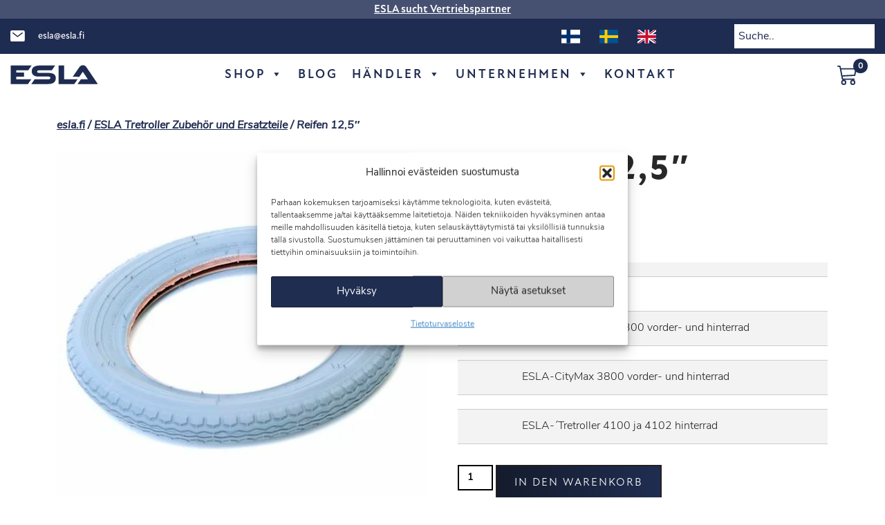

--- FILE ---
content_type: text/html; charset=UTF-8
request_url: https://esla.fi/de/tuote/reifen-125/
body_size: 24734
content:
<!DOCTYPE html>
<html lang="de-DE" prefix="og: https://ogp.me/ns#" >
    <head>
		<meta name="google-site-verification" content="9OmdGQQ_ru13O_pTf_2ZN6KavOeVNPa9j5TSpdhYOPw" />
        <meta charset="UTF-8">
		<title>Reifen 12,5&quot; - E.S.Lahtinen Oy</title>
        <meta name="viewport" content="width=device-width, initial-scale=1.0">
		<!--<meta name="robots" content="index, follow" />-->
        <meta name="author" content="Mainostoimisto Web Tech Design">
        <meta name="language" content="fi" />

		<link rel="apple-touch-icon" sizes="57x57" href="https://esla.fi/wp-content/themes/webtechdesignstarttheme/images/apple-icon-57x57.png">
		<link rel="apple-touch-icon" sizes="60x60" href="https://esla.fi/wp-content/themes/webtechdesignstarttheme/images/apple-icon-60x60.png">
		<link rel="apple-touch-icon" sizes="72x72" href="https://esla.fi/wp-content/themes/webtechdesignstarttheme/images/apple-icon-72x72.png">
		<link rel="apple-touch-icon" sizes="76x76" href="https://esla.fi/wp-content/themes/webtechdesignstarttheme/images/apple-icon-76x76.png">
		<link rel="apple-touch-icon" sizes="114x114" href="https://esla.fi/wp-content/themes/webtechdesignstarttheme/images/apple-icon-114x114.png">
		<link rel="apple-touch-icon" sizes="120x120" href="https://esla.fi/wp-content/themes/webtechdesignstarttheme/images/apple-icon-120x120.png">
		<link rel="apple-touch-icon" sizes="144x144" href="https://esla.fi/wp-content/themes/webtechdesignstarttheme/images/apple-icon-144x144.png">
		<link rel="apple-touch-icon" sizes="152x152" href="https://esla.fi/wp-content/themes/webtechdesignstarttheme/images/apple-icon-152x152.png">
		<link rel="apple-touch-icon" sizes="180x180" href="https://esla.fi/wp-content/themes/webtechdesignstarttheme/images/apple-icon-180x180.png">
		<link rel="icon" type="image/png" sizes="192x192"  href="https://esla.fi/wp-content/themes/webtechdesignstarttheme/images/android-icon-192x192.png">
		<link rel="icon" type="image/png" sizes="32x32" href="https://esla.fi/wp-content/themes/webtechdesignstarttheme/images/favicon-32x32.png">
		<link rel="icon" type="image/png" sizes="96x96" href="https://esla.fi/wp-content/themes/webtechdesignstarttheme/images/favicon-96x96.png">
		<link rel="icon" type="image/png" sizes="16x16" href="https://esla.fi/wp-content/themes/webtechdesignstarttheme/images/favicon-16x16.png">
		<link rel="manifest" href="https://esla.fi/wp-content/themes/webtechdesignstarttheme/images/manifest.json">
		<meta name="msapplication-TileColor" content="#ffffff">
		<meta name="msapplication-TileImage" content="https://esla.fi/wp-content/themes/webtechdesignstarttheme/images/ms-icon-144x144.png">
		<meta name="theme-color" content="#ffffff">

		<!-- Adobe Fonts -->
		<link rel="stylesheet" href="https://use.typekit.net/dfy1lzi.css">

        	<style>img:is([sizes="auto" i], [sizes^="auto," i]) { contain-intrinsic-size: 3000px 1500px }</style>
	<link rel="alternate" href="https://esla.fi/en/tuote/12-5-tire-2/" hreflang="en" />
<link rel="alternate" href="https://esla.fi/de/tuote/reifen-125/" hreflang="de" />
<link rel="alternate" href="https://esla.fi/sv/tuote/ytterdack-125-tum/" hreflang="sv" />
<link rel="alternate" href="https://esla.fi/tuote/ulkorengas-125/" hreflang="fi" />
<script>window._wca = window._wca || [];</script>

<!-- Suchmaschinen-Optimierung durch Rank Math PRO - https://rankmath.com/ -->
<meta name="description" content="Der 12,5&quot; große Mantel kann beim Kickcycle 3300 und CityMax sowohl vorne als auch hinten montiert werden. Beim Modell Cityspark als Vorderreifen einsetzbar,"/>
<meta name="robots" content="follow, index, max-snippet:-1, max-video-preview:-1, max-image-preview:large"/>
<link rel="canonical" href="https://esla.fi/de/tuote/reifen-125/" />
<meta property="og:locale" content="de_DE" />
<meta property="og:type" content="product" />
<meta property="og:title" content="Reifen 12,5&quot; - E.S.Lahtinen Oy" />
<meta property="og:description" content="Der 12,5&quot; große Mantel kann beim Kickcycle 3300 und CityMax sowohl vorne als auch hinten montiert werden. Beim Modell Cityspark als Vorderreifen einsetzbar," />
<meta property="og:url" content="https://esla.fi/de/tuote/reifen-125/" />
<meta property="og:site_name" content="E.S.Lahtinen Oy" />
<meta property="og:updated_time" content="2024-10-09T17:42:58+03:00" />
<meta property="og:image" content="https://esla.fi/wp-content/uploads/2022/03/PP_outerring.jpg" />
<meta property="og:image:secure_url" content="https://esla.fi/wp-content/uploads/2022/03/PP_outerring.jpg" />
<meta property="og:image:width" content="487" />
<meta property="og:image:height" content="487" />
<meta property="og:image:alt" content="Reifen 12,5&#8243;" />
<meta property="og:image:type" content="image/jpeg" />
<meta property="product:brand" content="ESLA Tretroller Zubehör und Ersatzteile" />
<meta property="product:price:amount" content="21" />
<meta property="product:price:currency" content="EUR" />
<meta property="product:availability" content="instock" />
<meta name="twitter:card" content="summary_large_image" />
<meta name="twitter:title" content="Reifen 12,5&quot; - E.S.Lahtinen Oy" />
<meta name="twitter:description" content="Der 12,5&quot; große Mantel kann beim Kickcycle 3300 und CityMax sowohl vorne als auch hinten montiert werden. Beim Modell Cityspark als Vorderreifen einsetzbar," />
<meta name="twitter:image" content="https://esla.fi/wp-content/uploads/2022/03/PP_outerring.jpg" />
<meta name="twitter:label1" content="Preis" />
<meta name="twitter:data1" content="21.00&euro;" />
<meta name="twitter:label2" content="Verfügbarkeit" />
<meta name="twitter:data2" content="Vorrätig" />
<script type="application/ld+json" class="rank-math-schema">{"@context":"https://schema.org","@graph":[{"@type":"Place","@id":"https://esla.fi/#place","address":{"@type":"PostalAddress","streetAddress":"Kouranasematie 46","addressLocality":"Koura","addressRegion":"L\u00e4nsi-Suomen L\u00e4\u00e4ni","postalCode":"61160","addressCountry":"Suomi"}},{"@type":"Organization","@id":"https://esla.fi/#organization","name":"E.S. Lahtinen Oy","url":"https://esla.fi","sameAs":["https://fi-fi.facebook.com/eslavuodesta1928/"],"address":{"@type":"PostalAddress","streetAddress":"Kouranasematie 46","addressLocality":"Koura","addressRegion":"L\u00e4nsi-Suomen L\u00e4\u00e4ni","postalCode":"61160","addressCountry":"Suomi"},"logo":{"@type":"ImageObject","@id":"https://esla.fi/#logo","url":"https://esla.fi/wp-content/uploads/2022/03/Esla_social.png","contentUrl":"https://esla.fi/wp-content/uploads/2022/03/Esla_social.png","caption":"E.S.Lahtinen Oy","inLanguage":"de","width":"1200","height":"630"},"contactPoint":[{"@type":"ContactPoint","telephone":"+358 6 429 9400","contactType":"customer support"}],"location":{"@id":"https://esla.fi/#place"}},{"@type":"WebSite","@id":"https://esla.fi/#website","url":"https://esla.fi","name":"E.S.Lahtinen Oy","publisher":{"@id":"https://esla.fi/#organization"},"inLanguage":"de"},{"@type":"ImageObject","@id":"https://esla.fi/wp-content/uploads/2022/03/PP_outerring.jpg","url":"https://esla.fi/wp-content/uploads/2022/03/PP_outerring.jpg","width":"487","height":"487","inLanguage":"de"},{"@type":"BreadcrumbList","@id":"https://esla.fi/de/tuote/reifen-125/#breadcrumb","itemListElement":[{"@type":"ListItem","position":"1","item":{"@id":"https://esla.fi","name":"esla.fi"}},{"@type":"ListItem","position":"2","item":{"@id":"https://esla.fi/de/tuote-osasto/zubehor-und-ersatzteile-de-tretroller-de/","name":"ESLA Tretroller Zubeh\u00f6r und Ersatzteile"}},{"@type":"ListItem","position":"3","item":{"@id":"https://esla.fi/de/tuote/reifen-125/","name":"Reifen 12,5&#8243;"}}]},{"@type":"ItemPage","@id":"https://esla.fi/de/tuote/reifen-125/#webpage","url":"https://esla.fi/de/tuote/reifen-125/","name":"Reifen 12,5&quot; - E.S.Lahtinen Oy","datePublished":"2022-08-29T23:45:59+03:00","dateModified":"2024-10-09T17:42:58+03:00","isPartOf":{"@id":"https://esla.fi/#website"},"primaryImageOfPage":{"@id":"https://esla.fi/wp-content/uploads/2022/03/PP_outerring.jpg"},"inLanguage":"de","breadcrumb":{"@id":"https://esla.fi/de/tuote/reifen-125/#breadcrumb"}},{"@type":"Product","brand":{"@type":"Brand","name":"ESLA Tretroller Zubeh\u00f6r und Ersatzteile"},"name":"Reifen 12,5\" - E.S.Lahtinen Oy","description":"Der 12,5\" gro\u00dfe Mantel kann beim Kickcycle 3300 und CityMax sowohl vorne als auch hinten montiert werden. Beim Modell Cityspark als Vorderreifen einsetzbar, bei den ESLA-Rollermodellen 4100 und 4102 als Hinterreifen.","sku":"023362","category":"ESLA Tretroller Zubeh\u00f6r und Ersatzteile","mainEntityOfPage":{"@id":"https://esla.fi/de/tuote/reifen-125/#webpage"},"weight":{"@type":"QuantitativeValue","unitCode":"KGM","value":"0.5"},"image":[{"@type":"ImageObject","url":"https://esla.fi/wp-content/uploads/2022/03/PP_outerring.jpg","height":"487","width":"487"}],"offers":{"@type":"Offer","price":"21.00","priceCurrency":"EUR","priceValidUntil":"2027-12-31","availability":"https://schema.org/InStock","itemCondition":"NewCondition","url":"https://esla.fi/de/tuote/reifen-125/","seller":{"@type":"Organization","@id":"https://esla.fi/","name":"E.S.Lahtinen Oy","url":"https://esla.fi","logo":"https://esla.fi/wp-content/uploads/2022/03/Esla_social.png"},"priceSpecification":{"price":"21","priceCurrency":"EUR","valueAddedTaxIncluded":"true"}},"@id":"https://esla.fi/de/tuote/reifen-125/#richSnippet"}]}</script>
<!-- /Rank Math WordPress SEO Plugin -->

<script type='application/javascript'  id='pys-version-script'>console.log('PixelYourSite Free version 11.1.5.1');</script>
<link rel='dns-prefetch' href='//www.googletagmanager.com' />
<link rel='dns-prefetch' href='//stats.wp.com' />
<link rel='stylesheet' id='wc-pakettikauppa-pickup-point-selection-front-checkout-css' href='https://esla.fi/wp-content/plugins/posti-shipping/assets/blocks/pickup-point-selection/checkout/front.css?ver=0.0.1' type='text/css' media='all' />
<link rel='stylesheet' id='wp-block-library-css' href='https://esla.fi/wp-includes/css/dist/block-library/style.min.css?ver=6.8.3' type='text/css' media='all' />
<style id='classic-theme-styles-inline-css' type='text/css'>
/*! This file is auto-generated */
.wp-block-button__link{color:#fff;background-color:#32373c;border-radius:9999px;box-shadow:none;text-decoration:none;padding:calc(.667em + 2px) calc(1.333em + 2px);font-size:1.125em}.wp-block-file__button{background:#32373c;color:#fff;text-decoration:none}
</style>
<link rel='stylesheet' id='mediaelement-css' href='https://esla.fi/wp-includes/js/mediaelement/mediaelementplayer-legacy.min.css?ver=4.2.17' type='text/css' media='all' />
<link rel='stylesheet' id='wp-mediaelement-css' href='https://esla.fi/wp-includes/js/mediaelement/wp-mediaelement.min.css?ver=6.8.3' type='text/css' media='all' />
<style id='jetpack-sharing-buttons-style-inline-css' type='text/css'>
.jetpack-sharing-buttons__services-list{display:flex;flex-direction:row;flex-wrap:wrap;gap:0;list-style-type:none;margin:5px;padding:0}.jetpack-sharing-buttons__services-list.has-small-icon-size{font-size:12px}.jetpack-sharing-buttons__services-list.has-normal-icon-size{font-size:16px}.jetpack-sharing-buttons__services-list.has-large-icon-size{font-size:24px}.jetpack-sharing-buttons__services-list.has-huge-icon-size{font-size:36px}@media print{.jetpack-sharing-buttons__services-list{display:none!important}}.editor-styles-wrapper .wp-block-jetpack-sharing-buttons{gap:0;padding-inline-start:0}ul.jetpack-sharing-buttons__services-list.has-background{padding:1.25em 2.375em}
</style>
<style id='global-styles-inline-css' type='text/css'>
:root{--wp--preset--aspect-ratio--square: 1;--wp--preset--aspect-ratio--4-3: 4/3;--wp--preset--aspect-ratio--3-4: 3/4;--wp--preset--aspect-ratio--3-2: 3/2;--wp--preset--aspect-ratio--2-3: 2/3;--wp--preset--aspect-ratio--16-9: 16/9;--wp--preset--aspect-ratio--9-16: 9/16;--wp--preset--color--black: #000000;--wp--preset--color--cyan-bluish-gray: #abb8c3;--wp--preset--color--white: #ffffff;--wp--preset--color--pale-pink: #f78da7;--wp--preset--color--vivid-red: #cf2e2e;--wp--preset--color--luminous-vivid-orange: #ff6900;--wp--preset--color--luminous-vivid-amber: #fcb900;--wp--preset--color--light-green-cyan: #7bdcb5;--wp--preset--color--vivid-green-cyan: #00d084;--wp--preset--color--pale-cyan-blue: #8ed1fc;--wp--preset--color--vivid-cyan-blue: #0693e3;--wp--preset--color--vivid-purple: #9b51e0;--wp--preset--gradient--vivid-cyan-blue-to-vivid-purple: linear-gradient(135deg,rgba(6,147,227,1) 0%,rgb(155,81,224) 100%);--wp--preset--gradient--light-green-cyan-to-vivid-green-cyan: linear-gradient(135deg,rgb(122,220,180) 0%,rgb(0,208,130) 100%);--wp--preset--gradient--luminous-vivid-amber-to-luminous-vivid-orange: linear-gradient(135deg,rgba(252,185,0,1) 0%,rgba(255,105,0,1) 100%);--wp--preset--gradient--luminous-vivid-orange-to-vivid-red: linear-gradient(135deg,rgba(255,105,0,1) 0%,rgb(207,46,46) 100%);--wp--preset--gradient--very-light-gray-to-cyan-bluish-gray: linear-gradient(135deg,rgb(238,238,238) 0%,rgb(169,184,195) 100%);--wp--preset--gradient--cool-to-warm-spectrum: linear-gradient(135deg,rgb(74,234,220) 0%,rgb(151,120,209) 20%,rgb(207,42,186) 40%,rgb(238,44,130) 60%,rgb(251,105,98) 80%,rgb(254,248,76) 100%);--wp--preset--gradient--blush-light-purple: linear-gradient(135deg,rgb(255,206,236) 0%,rgb(152,150,240) 100%);--wp--preset--gradient--blush-bordeaux: linear-gradient(135deg,rgb(254,205,165) 0%,rgb(254,45,45) 50%,rgb(107,0,62) 100%);--wp--preset--gradient--luminous-dusk: linear-gradient(135deg,rgb(255,203,112) 0%,rgb(199,81,192) 50%,rgb(65,88,208) 100%);--wp--preset--gradient--pale-ocean: linear-gradient(135deg,rgb(255,245,203) 0%,rgb(182,227,212) 50%,rgb(51,167,181) 100%);--wp--preset--gradient--electric-grass: linear-gradient(135deg,rgb(202,248,128) 0%,rgb(113,206,126) 100%);--wp--preset--gradient--midnight: linear-gradient(135deg,rgb(2,3,129) 0%,rgb(40,116,252) 100%);--wp--preset--font-size--small: 13px;--wp--preset--font-size--medium: 20px;--wp--preset--font-size--large: 36px;--wp--preset--font-size--x-large: 42px;--wp--preset--spacing--20: 0.44rem;--wp--preset--spacing--30: 0.67rem;--wp--preset--spacing--40: 1rem;--wp--preset--spacing--50: 1.5rem;--wp--preset--spacing--60: 2.25rem;--wp--preset--spacing--70: 3.38rem;--wp--preset--spacing--80: 5.06rem;--wp--preset--shadow--natural: 6px 6px 9px rgba(0, 0, 0, 0.2);--wp--preset--shadow--deep: 12px 12px 50px rgba(0, 0, 0, 0.4);--wp--preset--shadow--sharp: 6px 6px 0px rgba(0, 0, 0, 0.2);--wp--preset--shadow--outlined: 6px 6px 0px -3px rgba(255, 255, 255, 1), 6px 6px rgba(0, 0, 0, 1);--wp--preset--shadow--crisp: 6px 6px 0px rgba(0, 0, 0, 1);}:where(.is-layout-flex){gap: 0.5em;}:where(.is-layout-grid){gap: 0.5em;}body .is-layout-flex{display: flex;}.is-layout-flex{flex-wrap: wrap;align-items: center;}.is-layout-flex > :is(*, div){margin: 0;}body .is-layout-grid{display: grid;}.is-layout-grid > :is(*, div){margin: 0;}:where(.wp-block-columns.is-layout-flex){gap: 2em;}:where(.wp-block-columns.is-layout-grid){gap: 2em;}:where(.wp-block-post-template.is-layout-flex){gap: 1.25em;}:where(.wp-block-post-template.is-layout-grid){gap: 1.25em;}.has-black-color{color: var(--wp--preset--color--black) !important;}.has-cyan-bluish-gray-color{color: var(--wp--preset--color--cyan-bluish-gray) !important;}.has-white-color{color: var(--wp--preset--color--white) !important;}.has-pale-pink-color{color: var(--wp--preset--color--pale-pink) !important;}.has-vivid-red-color{color: var(--wp--preset--color--vivid-red) !important;}.has-luminous-vivid-orange-color{color: var(--wp--preset--color--luminous-vivid-orange) !important;}.has-luminous-vivid-amber-color{color: var(--wp--preset--color--luminous-vivid-amber) !important;}.has-light-green-cyan-color{color: var(--wp--preset--color--light-green-cyan) !important;}.has-vivid-green-cyan-color{color: var(--wp--preset--color--vivid-green-cyan) !important;}.has-pale-cyan-blue-color{color: var(--wp--preset--color--pale-cyan-blue) !important;}.has-vivid-cyan-blue-color{color: var(--wp--preset--color--vivid-cyan-blue) !important;}.has-vivid-purple-color{color: var(--wp--preset--color--vivid-purple) !important;}.has-black-background-color{background-color: var(--wp--preset--color--black) !important;}.has-cyan-bluish-gray-background-color{background-color: var(--wp--preset--color--cyan-bluish-gray) !important;}.has-white-background-color{background-color: var(--wp--preset--color--white) !important;}.has-pale-pink-background-color{background-color: var(--wp--preset--color--pale-pink) !important;}.has-vivid-red-background-color{background-color: var(--wp--preset--color--vivid-red) !important;}.has-luminous-vivid-orange-background-color{background-color: var(--wp--preset--color--luminous-vivid-orange) !important;}.has-luminous-vivid-amber-background-color{background-color: var(--wp--preset--color--luminous-vivid-amber) !important;}.has-light-green-cyan-background-color{background-color: var(--wp--preset--color--light-green-cyan) !important;}.has-vivid-green-cyan-background-color{background-color: var(--wp--preset--color--vivid-green-cyan) !important;}.has-pale-cyan-blue-background-color{background-color: var(--wp--preset--color--pale-cyan-blue) !important;}.has-vivid-cyan-blue-background-color{background-color: var(--wp--preset--color--vivid-cyan-blue) !important;}.has-vivid-purple-background-color{background-color: var(--wp--preset--color--vivid-purple) !important;}.has-black-border-color{border-color: var(--wp--preset--color--black) !important;}.has-cyan-bluish-gray-border-color{border-color: var(--wp--preset--color--cyan-bluish-gray) !important;}.has-white-border-color{border-color: var(--wp--preset--color--white) !important;}.has-pale-pink-border-color{border-color: var(--wp--preset--color--pale-pink) !important;}.has-vivid-red-border-color{border-color: var(--wp--preset--color--vivid-red) !important;}.has-luminous-vivid-orange-border-color{border-color: var(--wp--preset--color--luminous-vivid-orange) !important;}.has-luminous-vivid-amber-border-color{border-color: var(--wp--preset--color--luminous-vivid-amber) !important;}.has-light-green-cyan-border-color{border-color: var(--wp--preset--color--light-green-cyan) !important;}.has-vivid-green-cyan-border-color{border-color: var(--wp--preset--color--vivid-green-cyan) !important;}.has-pale-cyan-blue-border-color{border-color: var(--wp--preset--color--pale-cyan-blue) !important;}.has-vivid-cyan-blue-border-color{border-color: var(--wp--preset--color--vivid-cyan-blue) !important;}.has-vivid-purple-border-color{border-color: var(--wp--preset--color--vivid-purple) !important;}.has-vivid-cyan-blue-to-vivid-purple-gradient-background{background: var(--wp--preset--gradient--vivid-cyan-blue-to-vivid-purple) !important;}.has-light-green-cyan-to-vivid-green-cyan-gradient-background{background: var(--wp--preset--gradient--light-green-cyan-to-vivid-green-cyan) !important;}.has-luminous-vivid-amber-to-luminous-vivid-orange-gradient-background{background: var(--wp--preset--gradient--luminous-vivid-amber-to-luminous-vivid-orange) !important;}.has-luminous-vivid-orange-to-vivid-red-gradient-background{background: var(--wp--preset--gradient--luminous-vivid-orange-to-vivid-red) !important;}.has-very-light-gray-to-cyan-bluish-gray-gradient-background{background: var(--wp--preset--gradient--very-light-gray-to-cyan-bluish-gray) !important;}.has-cool-to-warm-spectrum-gradient-background{background: var(--wp--preset--gradient--cool-to-warm-spectrum) !important;}.has-blush-light-purple-gradient-background{background: var(--wp--preset--gradient--blush-light-purple) !important;}.has-blush-bordeaux-gradient-background{background: var(--wp--preset--gradient--blush-bordeaux) !important;}.has-luminous-dusk-gradient-background{background: var(--wp--preset--gradient--luminous-dusk) !important;}.has-pale-ocean-gradient-background{background: var(--wp--preset--gradient--pale-ocean) !important;}.has-electric-grass-gradient-background{background: var(--wp--preset--gradient--electric-grass) !important;}.has-midnight-gradient-background{background: var(--wp--preset--gradient--midnight) !important;}.has-small-font-size{font-size: var(--wp--preset--font-size--small) !important;}.has-medium-font-size{font-size: var(--wp--preset--font-size--medium) !important;}.has-large-font-size{font-size: var(--wp--preset--font-size--large) !important;}.has-x-large-font-size{font-size: var(--wp--preset--font-size--x-large) !important;}
:where(.wp-block-post-template.is-layout-flex){gap: 1.25em;}:where(.wp-block-post-template.is-layout-grid){gap: 1.25em;}
:where(.wp-block-columns.is-layout-flex){gap: 2em;}:where(.wp-block-columns.is-layout-grid){gap: 2em;}
:root :where(.wp-block-pullquote){font-size: 1.5em;line-height: 1.6;}
</style>
<link rel='stylesheet' id='contact-form-7-css' href='https://esla.fi/wp-content/plugins/contact-form-7/includes/css/styles.css?ver=6.1.4' type='text/css' media='all' />
<style id='contact-form-7-inline-css' type='text/css'>
.wpcf7 .wpcf7-recaptcha iframe {margin-bottom: 0;}.wpcf7 .wpcf7-recaptcha[data-align="center"] > div {margin: 0 auto;}.wpcf7 .wpcf7-recaptcha[data-align="right"] > div {margin: 0 0 0 auto;}
</style>
<link rel='stylesheet' id='mailerlite_forms.css-css' href='https://esla.fi/wp-content/plugins/official-mailerlite-sign-up-forms/assets/css/mailerlite_forms.css?ver=1.7.18' type='text/css' media='all' />
<link rel='stylesheet' id='tp-product-image-flipper-for-woocommerce-css' href='https://esla.fi/wp-content/plugins/tp-product-image-flipper-for-woocommerce/css/tp-product-image-flipper-for-woocommerce.css?ver=6.8.3' type='text/css' media='all' />
<link rel='stylesheet' id='wc-paytrail-css-css' href='https://esla.fi/wp-content/plugins/wc-paytrail/assets/css/wc-paytrail.css?ver=2.6.6' type='text/css' media='all' />
<link rel='stylesheet' id='widgetopts-styles-css' href='https://esla.fi/wp-content/plugins/widget-options/assets/css/widget-options.css?ver=4.1.3' type='text/css' media='all' />
<link rel='stylesheet' id='photoswipe-css' href='https://esla.fi/wp-content/plugins/woocommerce/assets/css/photoswipe/photoswipe.min.css?ver=10.4.3' type='text/css' media='all' />
<link rel='stylesheet' id='photoswipe-default-skin-css' href='https://esla.fi/wp-content/plugins/woocommerce/assets/css/photoswipe/default-skin/default-skin.min.css?ver=10.4.3' type='text/css' media='all' />
<link rel='stylesheet' id='woocommerce-layout-css' href='https://esla.fi/wp-content/plugins/woocommerce/assets/css/woocommerce-layout.css?ver=10.4.3' type='text/css' media='all' />
<style id='woocommerce-layout-inline-css' type='text/css'>

	.infinite-scroll .woocommerce-pagination {
		display: none;
	}
</style>
<link rel='stylesheet' id='woocommerce-smallscreen-css' href='https://esla.fi/wp-content/plugins/woocommerce/assets/css/woocommerce-smallscreen.css?ver=10.4.3' type='text/css' media='only screen and (max-width: 768px)' />
<link rel='stylesheet' id='woocommerce-general-css' href='https://esla.fi/wp-content/plugins/woocommerce/assets/css/woocommerce.css?ver=10.4.3' type='text/css' media='all' />
<style id='woocommerce-inline-inline-css' type='text/css'>
.woocommerce form .form-row .required { visibility: visible; }
</style>
<link rel='stylesheet' id='wpcf7-redirect-script-frontend-css' href='https://esla.fi/wp-content/plugins/wpcf7-redirect/build/assets/frontend-script.css?ver=2c532d7e2be36f6af233' type='text/css' media='all' />
<link rel='stylesheet' id='aws-style-css' href='https://esla.fi/wp-content/plugins/advanced-woo-search/assets/css/common.min.css?ver=3.49' type='text/css' media='all' />
<link rel='stylesheet' id='cmplz-general-css' href='https://esla.fi/wp-content/plugins/complianz-gdpr/assets/css/cookieblocker.min.css?ver=1765439991' type='text/css' media='all' />
<link rel='stylesheet' id='megamenu-css' href='https://esla.fi/wp-content/uploads/maxmegamenu/style_de_de.css?ver=c3ac41' type='text/css' media='all' />
<link rel='stylesheet' id='dashicons-css' href='https://esla.fi/wp-includes/css/dashicons.min.css?ver=6.8.3' type='text/css' media='all' />
<link rel='stylesheet' id='megamenu-genericons-css' href='https://esla.fi/wp-content/plugins/megamenu-pro/icons/genericons/genericons/genericons.css?ver=2.4' type='text/css' media='all' />
<link rel='stylesheet' id='megamenu-fontawesome-css' href='https://esla.fi/wp-content/plugins/megamenu-pro/icons/fontawesome/css/font-awesome.min.css?ver=2.4' type='text/css' media='all' />
<link rel='stylesheet' id='megamenu-fontawesome5-css' href='https://esla.fi/wp-content/plugins/megamenu-pro/icons/fontawesome5/css/all.min.css?ver=2.4' type='text/css' media='all' />
<link rel='stylesheet' id='megamenu-fontawesome6-css' href='https://esla.fi/wp-content/plugins/megamenu-pro/icons/fontawesome6/css/all.min.css?ver=2.4' type='text/css' media='all' />
<link rel='stylesheet' id='wpcvs-frontend-css' href='https://esla.fi/wp-content/plugins/wpc-variation-swatches/assets/css/frontend.css?ver=4.3.4' type='text/css' media='all' />
<link rel='stylesheet' id='woosb-frontend-css' href='https://esla.fi/wp-content/plugins/woo-product-bundle-premium/assets/css/frontend.css?ver=6.3.0' type='text/css' media='all' />
<link rel='stylesheet' id='bootstrap-css-css' href='https://esla.fi/wp-content/themes/webtechdesignstarttheme/bootstrap/5.1.3/css/bootstrap.min.css?ver=6.8.3' type='text/css' media='all' />
<link rel='stylesheet' id='tyyli-css' href='https://esla.fi/wp-content/themes/webtechdesignstarttheme/style.css?ver=1749471036' type='text/css' media='all' />
<script type="text/javascript" id="woocommerce-google-analytics-integration-gtag-js-after">
/* <![CDATA[ */
/* Google Analytics for WooCommerce (gtag.js) */
					window.dataLayer = window.dataLayer || [];
					function gtag(){dataLayer.push(arguments);}
					// Set up default consent state.
					for ( const mode of [{"analytics_storage":"denied","ad_storage":"denied","ad_user_data":"denied","ad_personalization":"denied","region":["AT","BE","BG","HR","CY","CZ","DK","EE","FI","FR","DE","GR","HU","IS","IE","IT","LV","LI","LT","LU","MT","NL","NO","PL","PT","RO","SK","SI","ES","SE","GB","CH"]}] || [] ) {
						gtag( "consent", "default", { "wait_for_update": 500, ...mode } );
					}
					gtag("js", new Date());
					gtag("set", "developer_id.dOGY3NW", true);
					gtag("config", "G-HG27Y906NV", {"track_404":true,"allow_google_signals":true,"logged_in":false,"linker":{"domains":[],"allow_incoming":false},"custom_map":{"dimension1":"logged_in"}});
/* ]]> */
</script>
<script type="text/javascript" id="jquery-core-js-extra">
/* <![CDATA[ */
var pysFacebookRest = {"restApiUrl":"https:\/\/esla.fi\/wp-json\/pys-facebook\/v1\/event","debug":""};
/* ]]> */
</script>
<script type="text/javascript" src="https://esla.fi/wp-includes/js/jquery/jquery.min.js?ver=3.7.1" id="jquery-core-js"></script>
<script type="text/javascript" src="https://esla.fi/wp-includes/js/jquery/jquery-migrate.min.js?ver=3.4.1" id="jquery-migrate-js"></script>
<script type="text/javascript" src="https://esla.fi/wp-content/plugins/wc-paytrail/assets/js/wc-paytrail.js?ver=2.6.6" id="wc-paytrail-js-js"></script>
<script type="text/javascript" src="https://esla.fi/wp-content/plugins/woocommerce/assets/js/jquery-blockui/jquery.blockUI.min.js?ver=2.7.0-wc.10.4.3" id="wc-jquery-blockui-js" defer="defer" data-wp-strategy="defer"></script>
<script type="text/javascript" id="wc-add-to-cart-js-extra">
/* <![CDATA[ */
var wc_add_to_cart_params = {"ajax_url":"\/wp-admin\/admin-ajax.php","wc_ajax_url":"\/de\/?wc-ajax=%%endpoint%%","i18n_view_cart":"Warenkorb anzeigen","cart_url":"https:\/\/esla.fi\/de\/warenkorb\/","is_cart":"","cart_redirect_after_add":"no"};
/* ]]> */
</script>
<script type="text/javascript" src="https://esla.fi/wp-content/plugins/woocommerce/assets/js/frontend/add-to-cart.min.js?ver=10.4.3" id="wc-add-to-cart-js" defer="defer" data-wp-strategy="defer"></script>
<script type="text/javascript" src="https://esla.fi/wp-content/plugins/woocommerce/assets/js/zoom/jquery.zoom.min.js?ver=1.7.21-wc.10.4.3" id="wc-zoom-js" defer="defer" data-wp-strategy="defer"></script>
<script type="text/javascript" src="https://esla.fi/wp-content/plugins/woocommerce/assets/js/flexslider/jquery.flexslider.min.js?ver=2.7.2-wc.10.4.3" id="wc-flexslider-js" defer="defer" data-wp-strategy="defer"></script>
<script type="text/javascript" src="https://esla.fi/wp-content/plugins/woocommerce/assets/js/photoswipe/photoswipe.min.js?ver=4.1.1-wc.10.4.3" id="wc-photoswipe-js" defer="defer" data-wp-strategy="defer"></script>
<script type="text/javascript" src="https://esla.fi/wp-content/plugins/woocommerce/assets/js/photoswipe/photoswipe-ui-default.min.js?ver=4.1.1-wc.10.4.3" id="wc-photoswipe-ui-default-js" defer="defer" data-wp-strategy="defer"></script>
<script type="text/javascript" id="wc-single-product-js-extra">
/* <![CDATA[ */
var wc_single_product_params = {"i18n_required_rating_text":"Bitte w\u00e4hle eine Bewertung","i18n_rating_options":["1 von 5\u00a0Sternen","2 von 5\u00a0Sternen","3 von 5\u00a0Sternen","4 von 5\u00a0Sternen","5 von 5\u00a0Sternen"],"i18n_product_gallery_trigger_text":"Bildergalerie im Vollbildmodus anzeigen","review_rating_required":"yes","flexslider":{"rtl":false,"animation":"slide","smoothHeight":true,"directionNav":false,"controlNav":"thumbnails","slideshow":false,"animationSpeed":500,"animationLoop":false,"allowOneSlide":false},"zoom_enabled":"1","zoom_options":[],"photoswipe_enabled":"1","photoswipe_options":{"shareEl":false,"closeOnScroll":false,"history":false,"hideAnimationDuration":0,"showAnimationDuration":0},"flexslider_enabled":"1"};
/* ]]> */
</script>
<script type="text/javascript" src="https://esla.fi/wp-content/plugins/woocommerce/assets/js/frontend/single-product.min.js?ver=10.4.3" id="wc-single-product-js" defer="defer" data-wp-strategy="defer"></script>
<script type="text/javascript" src="https://esla.fi/wp-content/plugins/woocommerce/assets/js/js-cookie/js.cookie.min.js?ver=2.1.4-wc.10.4.3" id="wc-js-cookie-js" defer="defer" data-wp-strategy="defer"></script>
<script type="text/javascript" id="woocommerce-js-extra">
/* <![CDATA[ */
var woocommerce_params = {"ajax_url":"\/wp-admin\/admin-ajax.php","wc_ajax_url":"\/de\/?wc-ajax=%%endpoint%%","i18n_password_show":"Passwort anzeigen","i18n_password_hide":"Passwort ausblenden"};
/* ]]> */
</script>
<script type="text/javascript" src="https://esla.fi/wp-content/plugins/woocommerce/assets/js/frontend/woocommerce.min.js?ver=10.4.3" id="woocommerce-js" defer="defer" data-wp-strategy="defer"></script>
<script type="text/javascript" src="https://esla.fi/wp-content/plugins/wpc-variation-swatches/assets/libs/tippy/popper.min.js?ver=4.3.4" id="popper-js"></script>
<script type="text/javascript" src="https://esla.fi/wp-content/plugins/wpc-variation-swatches/assets/libs/tippy/tippy-bundle.umd.min.js?ver=4.3.4" id="tippy-js"></script>
<script type="text/javascript" src="https://esla.fi/wp-content/themes/webtechdesignstarttheme/js/topbutton.js?ver=6.8.3" id="custom-script-js"></script>
<script type="text/javascript" src="https://esla.fi/wp-content/themes/webtechdesignstarttheme/js/katnav.js?ver=6.8.3" id="custom-script-katnav-js"></script>
<script type="text/javascript" src="https://esla.fi/wp-content/themes/webtechdesignstarttheme/js/ticker.js?ver=6.8.3" id="ticker-js-js"></script>
<script type="text/javascript" src="https://esla.fi/wp-content/themes/webtechdesignstarttheme/js/ajax.js?ver=6.8.3" id="ajax-js-js"></script>
<script data-service="jetpack-statistics" data-category="statistics" type="text/plain" data-cmplz-src="https://stats.wp.com/s-202604.js" id="woocommerce-analytics-js" defer="defer" data-wp-strategy="defer"></script>
<script data-service="facebook" data-category="marketing" type="text/plain" data-cmplz-src="https://esla.fi/wp-content/plugins/pixelyoursite/dist/scripts/jquery.bind-first-0.2.3.min.js?ver=0.2.3" id="jquery-bind-first-js"></script>
<script data-service="facebook" data-category="marketing" type="text/plain" data-cmplz-src="https://esla.fi/wp-content/plugins/pixelyoursite/dist/scripts/js.cookie-2.1.3.min.js?ver=2.1.3" id="js-cookie-pys-js"></script>
<script data-service="facebook" data-category="marketing" type="text/plain" data-cmplz-src="https://esla.fi/wp-content/plugins/pixelyoursite/dist/scripts/tld.min.js?ver=2.3.1" id="js-tld-js"></script>
<script data-service="facebook" data-category="marketing" type="text/plain" id="pys-js-extra">
/* <![CDATA[ */
var pysOptions = {"staticEvents":{"facebook":{"woo_view_content":[{"delay":0,"type":"static","name":"ViewContent","pixelIds":["416174231090622"],"eventID":"3bf41925-e206-4443-869c-82e07ddd55df","params":{"content_ids":["2063"],"content_type":"product","content_name":"Reifen 12,5\"","category_name":"ESLA Tretroller Zubeh\u00f6r und Ersatzteile","value":"21","currency":"EUR","contents":[{"id":"2063","quantity":1}],"product_price":"21","page_title":"Reifen 12,5\"","post_type":"product","post_id":2063,"plugin":"PixelYourSite","user_role":"guest","event_url":"esla.fi\/de\/tuote\/reifen-125\/"},"e_id":"woo_view_content","ids":[],"hasTimeWindow":false,"timeWindow":0,"woo_order":"","edd_order":""}],"init_event":[{"delay":0,"type":"static","ajaxFire":false,"name":"PageView","pixelIds":["416174231090622"],"eventID":"0db62944-ea3b-48f1-84ea-e41774c37dec","params":{"page_title":"Reifen 12,5\"","post_type":"product","post_id":2063,"plugin":"PixelYourSite","user_role":"guest","event_url":"esla.fi\/de\/tuote\/reifen-125\/"},"e_id":"init_event","ids":[],"hasTimeWindow":false,"timeWindow":0,"woo_order":"","edd_order":""}]}},"dynamicEvents":[],"triggerEvents":[],"triggerEventTypes":[],"facebook":{"pixelIds":["416174231090622"],"advancedMatching":{"external_id":"acaabfbaeccebbfbfcadededfdaac"},"advancedMatchingEnabled":true,"removeMetadata":false,"wooVariableAsSimple":false,"serverApiEnabled":true,"wooCRSendFromServer":false,"send_external_id":null,"enabled_medical":false,"do_not_track_medical_param":["event_url","post_title","page_title","landing_page","content_name","categories","category_name","tags"],"meta_ldu":false},"debug":"","siteUrl":"https:\/\/esla.fi","ajaxUrl":"https:\/\/esla.fi\/wp-admin\/admin-ajax.php","ajax_event":"364654d9ef","enable_remove_download_url_param":"1","cookie_duration":"7","last_visit_duration":"60","enable_success_send_form":"","ajaxForServerEvent":"1","ajaxForServerStaticEvent":"1","useSendBeacon":"1","send_external_id":"1","external_id_expire":"180","track_cookie_for_subdomains":"1","google_consent_mode":"1","gdpr":{"ajax_enabled":false,"all_disabled_by_api":false,"facebook_disabled_by_api":false,"analytics_disabled_by_api":false,"google_ads_disabled_by_api":false,"pinterest_disabled_by_api":false,"bing_disabled_by_api":false,"reddit_disabled_by_api":false,"externalID_disabled_by_api":false,"facebook_prior_consent_enabled":true,"analytics_prior_consent_enabled":true,"google_ads_prior_consent_enabled":null,"pinterest_prior_consent_enabled":true,"bing_prior_consent_enabled":true,"cookiebot_integration_enabled":false,"cookiebot_facebook_consent_category":"marketing","cookiebot_analytics_consent_category":"statistics","cookiebot_tiktok_consent_category":"marketing","cookiebot_google_ads_consent_category":"marketing","cookiebot_pinterest_consent_category":"marketing","cookiebot_bing_consent_category":"marketing","consent_magic_integration_enabled":false,"real_cookie_banner_integration_enabled":false,"cookie_notice_integration_enabled":false,"cookie_law_info_integration_enabled":false,"analytics_storage":{"enabled":true,"value":"granted","filter":false},"ad_storage":{"enabled":true,"value":"granted","filter":false},"ad_user_data":{"enabled":true,"value":"granted","filter":false},"ad_personalization":{"enabled":true,"value":"granted","filter":false}},"cookie":{"disabled_all_cookie":false,"disabled_start_session_cookie":false,"disabled_advanced_form_data_cookie":false,"disabled_landing_page_cookie":false,"disabled_first_visit_cookie":false,"disabled_trafficsource_cookie":false,"disabled_utmTerms_cookie":false,"disabled_utmId_cookie":false},"tracking_analytics":{"TrafficSource":"direct","TrafficLanding":"undefined","TrafficUtms":[],"TrafficUtmsId":[]},"GATags":{"ga_datalayer_type":"default","ga_datalayer_name":"dataLayerPYS"},"woo":{"enabled":true,"enabled_save_data_to_orders":true,"addToCartOnButtonEnabled":true,"addToCartOnButtonValueEnabled":true,"addToCartOnButtonValueOption":"price","singleProductId":2063,"removeFromCartSelector":"form.woocommerce-cart-form .remove","addToCartCatchMethod":"add_cart_hook","is_order_received_page":false,"containOrderId":false},"edd":{"enabled":false},"cache_bypass":"1769010984"};
/* ]]> */
</script>
<script data-service="facebook" data-category="marketing" type="text/plain" data-cmplz-src="https://esla.fi/wp-content/plugins/pixelyoursite/dist/scripts/public.js?ver=11.1.5.1" id="pys-js"></script>
<link rel="https://api.w.org/" href="https://esla.fi/wp-json/" /><link rel="alternate" title="JSON" type="application/json" href="https://esla.fi/wp-json/wp/v2/product/2063" /><link rel="EditURI" type="application/rsd+xml" title="RSD" href="https://esla.fi/xmlrpc.php?rsd" />
<meta name="generator" content="WordPress 6.8.3" />
<link rel='shortlink' href='https://esla.fi/?p=2063' />
<link rel="alternate" title="oEmbed (JSON)" type="application/json+oembed" href="https://esla.fi/wp-json/oembed/1.0/embed?url=https%3A%2F%2Fesla.fi%2Fde%2Ftuote%2Freifen-125%2F" />
<link rel="alternate" title="oEmbed (XML)" type="text/xml+oembed" href="https://esla.fi/wp-json/oembed/1.0/embed?url=https%3A%2F%2Fesla.fi%2Fde%2Ftuote%2Freifen-125%2F&#038;format=xml" />
        <!-- MailerLite Universal -->
        <script>
            (function(w,d,e,u,f,l,n){w[f]=w[f]||function(){(w[f].q=w[f].q||[])
                .push(arguments);},l=d.createElement(e),l.async=1,l.src=u,
                n=d.getElementsByTagName(e)[0],n.parentNode.insertBefore(l,n);})
            (window,document,'script','https://assets.mailerlite.com/js/universal.js','ml');
            ml('account', '295392');
            ml('enablePopups', true);
        </script>
        <!-- End MailerLite Universal -->
        <script>
	function expand(param) {
		param.style.display = (param.style.display == "none") ? "block" : "none";
	}
	function read_toggle(id, more, less) {
		el = document.getElementById("readlink" + id);
		el.innerHTML = (el.innerHTML == more) ? less : more;
		expand(document.getElementById("read" + id));
	}
	</script>
<!-- This website runs the Product Feed PRO for WooCommerce by AdTribes.io plugin - version woocommercesea_option_installed_version -->
	<style>img#wpstats{display:none}</style>
					<style>.cmplz-hidden {
					display: none !important;
				}</style><!-- Google site verification - Google for WooCommerce -->
<meta name="google-site-verification" content="9OmdGQQ_ru13O_pTf_2ZN6KavOeVNPa9j5TSpdhYOPw" />
	<noscript><style>.woocommerce-product-gallery{ opacity: 1 !important; }</style></noscript>
	<script type="text/javascript" id="google_gtagjs" src="https://www.googletagmanager.com/gtag/js?id=G-5LRQZH25DY" async="async"></script>
<script type="text/javascript" id="google_gtagjs-inline">
/* <![CDATA[ */
window.dataLayer = window.dataLayer || [];function gtag(){dataLayer.push(arguments);}gtag('js', new Date());gtag('config', 'G-5LRQZH25DY', {} );
/* ]]> */
</script>
<style type="text/css">

*[id^='readlink'] {
 font-weight: normal;
 color: #000000;
 background: #ffffff;
 padding: 0px;
 border-bottom: 1px solid #000000;
 -webkit-box-shadow: none !important;
 box-shadow: none !important;
 -webkit-transition: none !important;
}

*[id^='readlink']:hover {
 font-weight: normal;
 color: #191919;
 padding: 0px;
 border-bottom: 1px solid #000000;
}

*[id^='readlink']:focus {
 outline: none;
 color: #000000;
}

</style>
		<style type="text/css" id="wp-custom-css">
			.in-stock {
	
	color:#008000!important;
	font-weight:400;
}


.cmplz-blocked-content-container .cmplz-blocked-content-notice {
	background-color:black;
}




.woocommerce ul.products li.product .price del{
	color:black!important;
	opacity:0.7!important;
}


.page-template-page-blog-posts h2 {
	
	font-size:24px;
}

.footer_wrap .textwidget h2 {
	font-size:20px!important;
	color:white!important;
}


.search-results .woocommerce ul.products li.product .onsale, .woocommerce span.onsale {
	
	left:0px!important;
}

.woocommerce ul.products {
  clear: both;
  list-style: none outside;
  padding: 0px;
  margin: 30px;
  display: flex;
  flex-wrap: wrap;
  justify-content: flex-start; /* Align items to the start of the flex container */
}



.lisatietoarvo button {
	opacity:1!important;
}


.tuotenoston_tuotetiedot_kat {
	
	padding:10px 0px;
	
}

.woocommerce ul.products.columns-3 li.product {
  display: flex;
  flex-direction: column;
  justify-content: space-between;
  width: calc(33.333% - 10px); /* Set a specific width for desktops */
  margin: 5px;
	padding: 10px;
  box-sizing: border-box;
	overflow: hidden;
}

/* Mobile View */
@media (max-width: 767px) {
  .woocommerce ul.products.columns-3 li.product {
    width: calc(50% - 10px); /* Set a specific width for mobile, two items per row */
  }
}

/* Piiloteteaan Yleinen-kategoria */
li.cat-item-16 {
	display: none;
}

.page-id-399 a.read-link {
	padding-top: 30px !important;
	color: #fff !important;
  font-size: 16px !important;
  text-transform: uppercase !important;
  text-decoration: none !important;
  margin: 45px 0 25px 0 !important;
  padding: 6px 25px 3px 25px !important;
  border: 0px !important;
  background: rgb(2,0,36) !important;
  background: linear-gradient(90deg, rgba(20,27,44,1) 0%, rgba(31,45,81,1) 100%) !important;
  border: 2px solid #231F20 !important;
  border-radius: 0px !important;
  letter-spacing: 2px !important;
}

#gallery-1 .gallery-item {
	text-align: unset !important;
	width: unset !important;
}




/*06112024*/

#postid-1840 table button.added::after,
#product-11250 table button.added::after,
#product-11234 table button.added::after,
#product-1009 table button.added::after {
	display:none;
	
}


table .added_to_cart:before {
	content: "✓";
    display: block!important;
    width: 16px;
    height: 16px;
    border-radius: 10px;
    background-color: green;
    color: #ffffff;
    text-align: center;
    line-height: 16px;
    font-size: 10px;
    position: absolute;

    z-index: 9;
    border: 2px solid #ffffff;
	
}


#product-1840 table .added_to_cart.wc-forward,
#product-11250 table .added_to_cart.wc-forward,
#product-11234 table .added_to_cart.wc-forward,
#product-1009 table .added_to_cart.wc-forward {
font-size:0px;
}

#product-1840 table#tuotelisatiedot tr:first-child, 
#product-11250 table#tuotelisatiedot tr:first-child, 
#product-11234 table#tuotelisatiedot tr:first-child, 
#product-1009 table#tuotelisatiedot tr:first-child {
	background:white;
}

#product-1840 #tuotelisatiedot tr:first-child td,
#product-11250 #tuotelisatiedot tr:first-child td,
#product-11234 #tuotelisatiedot tr:first-child td,
#product-1009 #tuotelisatiedot tr:first-child td  {
	    border-radius: 2px;
	padding:3px;
    border-width: 1px;
    border-style: solid;
    border-color:  #efefef!important;
}

#product-1840 #tuotelisatiedot tr:first-child td,
#product-11250 #tuotelisatiedot tr:first-child th,
#product-11234 #tuotelisatiedot tr:first-child th,
#product-1009 #tuotelisatiedot tr:first-child th {
	display:inline-block;
	background:white;
}

#product-1840 #tuotelisatiedot tr:first-child td,
#product-11250 #tuotelisatiedot tr:first-child td,
#product-11234 #tuotelisatiedot tr:first-child td,
#product-1009 #tuotelisatiedot tr:first-child td {
	background:white;
}


#product-1840 #tuotelisatiedot tr:first-child td button,

#product-11250 #tuotelisatiedot tr:first-child td button,
#product-11234 #tuotelisatiedot tr:first-child td button,
#product-1009 #tuotelisatiedot tr:first-child td button {
	border:white solid 3px;
	background:#efefef!important;
	
}


.lisavarusteet {
text-align:left;
	text-transform:none!important;
	color:black!important;
	background: #efefef!important;
	border:0px!important;
}

.lisatietoarvo button.button.added::after {
	display:none!important;
}

/*
.added {
	border-color:green!important;
}
*/

.woocommerce .quantity .qty {
	border:2px solid black!important;
font-weight:700!important;
	color:black;
}
		</style>
		<style type="text/css">/** Mega Menu CSS: fs **/</style>
    </head>

	<body data-cmplz=1 id="totop" class="wp-singular product-template-default single single-product postid-2063 wp-theme-webtechdesignstarttheme theme-webtechdesignstarttheme woocommerce woocommerce-page woocommerce-no-js mega-menu-header-menu">
<header>
		<div id="ylaheader" style="overflow: clip;">
			<a href="https://esla.fi/de/medien-tag-muenchen-5-10-2023/" class="news-link" style="display: none; color:#fff;">ESLA sucht Vertriebspartner</a><a href="https://esla.fi/de/emissionsfreie-mobilitaet-von-esla/" class="news-link" style="display: none; color:#fff;">Emissionsfreie Mobilität von Esla</a>
		</div>
		</div>
		<div id="midheader">
			<div class="mid_wrap">
				<div class="mid_part">
					<div id="custom_html-2" class="widget_text widget widget_custom_html header_vasen"><div class="textwidget custom-html-widget">
<img src="https://esla.fi/wp-content/uploads/2022/11/mail.svg" alt="Lähetä sähköpostia!" title="Lähetä sähköpostia!">
<a href="mailto:esla@esla.fi">esla@esla.fi</a></div></div>				</div>
				<div class="mid_part mid_right">
					<ul id="kielet">
							<li class="lang-item lang-item-34 lang-item-en lang-item-first"><a  lang="en-GB" hreflang="en-GB" href="https://esla.fi/en/tuote/12-5-tire-2/"><img src="/wp-content/polylang/en_GB.svg" alt="English" /></a></li>
	<li class="lang-item lang-item-38 lang-item-sv"><a  lang="sv-SE" hreflang="sv-SE" href="https://esla.fi/sv/tuote/ytterdack-125-tum/"><img src="/wp-content/polylang/sv_SE.svg" alt="Svenska" /></a></li>
	<li class="lang-item lang-item-40 lang-item-fi"><a  lang="fi" hreflang="fi" href="https://esla.fi/tuote/ulkorengas-125/"><img src="/wp-content/polylang/fi.svg" alt="Suomi" /></a></li>
					</ul>
					<div id="topnavigaatio">
						<div class="aws-container" data-url="/de/?wc-ajax=aws_action" data-siteurl="https://esla.fi" data-lang="de" data-show-loader="true" data-show-more="true" data-show-page="true" data-ajax-search="true" data-show-clear="true" data-mobile-screen="true" data-use-analytics="false" data-min-chars="2" data-buttons-order="1" data-timeout="300" data-is-mobile="false" data-page-id="2063" data-tax="" ><form class="aws-search-form" action="https://esla.fi/de/" method="get" role="search" ><div class="aws-wrapper"><label class="aws-search-label" for="6970f728a7415">Suche..</label><input type="search" name="s" id="6970f728a7415" value="" class="aws-search-field" placeholder="Suche.." autocomplete="off" /><input type="hidden" name="post_type" value="product"><input type="hidden" name="type_aws" value="true"><input type="hidden" name="lang" value="de"><div class="aws-search-clear"><span>×</span></div><div class="aws-loader"></div></div></form></div>					</div>
				</div>

			</div>
		</div>

		<div id="alaheader">
			<nav id="paanav">
			<div class="logo_wrapper">
					<div class="navbar-brand-wrapper">
						<a class="navbar-brand" href="https://esla.fi/de" alt="E.S. Lahtinen Oy logo">
							<img class="navbar-logo logo_desk" title="E.S. Lahtinen Oy &raquo;" alt="E.S. Lahtinen Oy logo" src="https://esla.fi/wp-content/uploads/2022/12/logo-sin.svg">
							<img class="navbar-logo logo_mob" title="E.S. Lahtinen Oy &raquo;" alt="E.S. Lahtinen Oy logo" src="https://esla.fi/wp-content/uploads/2021/12/esla_logo_esla_nelio_valkoinen_PIENI.svg">
							  <span class="sr-only">Etusivu</span>

						</a>
					</div>
					<div id="fullheight" class="megamenu_wrap">
						<div id="mega-menu-wrap-header-menu" class="mega-menu-wrap"><div class="mega-menu-toggle"><div class="mega-toggle-blocks-left"></div><div class="mega-toggle-blocks-center"><div class='mega-toggle-block mega-menu-toggle-animated-block mega-toggle-block-1' id='mega-toggle-block-1'><button aria-label="" class="mega-toggle-animated mega-toggle-animated-slider" type="button" aria-expanded="false">
                  <span class="mega-toggle-animated-box">
                    <span class="mega-toggle-animated-inner"></span>
                  </span>
                </button></div></div><div class="mega-toggle-blocks-right"></div></div><ul id="mega-menu-header-menu" class="mega-menu max-mega-menu mega-menu-horizontal mega-no-js" data-event="hover_intent" data-effect="fade" data-effect-speed="200" data-effect-mobile="slide_right" data-effect-speed-mobile="400" data-mobile-force-width="false" data-second-click="go" data-document-click="collapse" data-vertical-behaviour="standard" data-breakpoint="993" data-unbind="true" data-mobile-state="collapse_all" data-mobile-direction="vertical" data-hover-intent-timeout="300" data-hover-intent-interval="100" data-overlay-desktop="false" data-overlay-mobile="false"><li class="mega-menu-item mega-menu-item-type-post_type mega-menu-item-object-page mega-menu-item-has-children mega-current_page_parent mega-menu-megamenu mega-menu-grid mega-align-bottom-left mega-menu-grid mega-hide-on-mobile mega-menu-item-2780" id="mega-menu-item-2780"><a class="mega-menu-link" href="https://esla.fi/de/shop/" aria-expanded="false" tabindex="0">Shop<span class="mega-indicator" aria-hidden="true"></span></a>
<ul class="mega-sub-menu" role='presentation'>
<li class="mega-menu-row" id="mega-menu-2780-0">
	<ul class="mega-sub-menu" style='--columns:12' role='presentation'>
<li class="mega-menu-column mega-menu-columns-2-of-12 mega-hide-on-mobile" style="--columns:12; --span:2" id="mega-menu-2780-0-0">
		<ul class="mega-sub-menu">
<li class="mega-menu-item mega-menu-item-type-taxonomy mega-menu-item-object-product_cat mega-menu-item-has-children mega-menu-item-2911" id="mega-menu-item-2911"><a class="mega-menu-link" href="https://esla.fi/de/tuote-osasto/tretschlitten-de/">Tret­schlitten<span class="mega-indicator" aria-hidden="true"></span></a>
			<ul class="mega-sub-menu">
<li class="mega-menu-item mega-menu-item-type-taxonomy mega-menu-item-object-product_cat mega-menu-item-2916" id="mega-menu-item-2916"><a class="mega-menu-link" href="https://esla.fi/de/tuote-osasto/zubehor-und-ersatzteile-de/">Esla Tretschlitten Zubehör und Ersatzteile</a></li>			</ul>
</li>		</ul>
</li><li class="mega-menu-column mega-menu-columns-2-of-12 mega-hide-on-mobile" style="--columns:12; --span:2" id="mega-menu-2780-0-1">
		<ul class="mega-sub-menu">
<li class="mega-menu-item mega-menu-item-type-taxonomy mega-menu-item-object-product_cat mega-menu-item-has-children mega-menu-item-2914" id="mega-menu-item-2914"><a class="mega-menu-link" href="https://esla.fi/de/tuote-osasto/doppelroller-de/">Doppel­roller<span class="mega-indicator" aria-hidden="true"></span></a>
			<ul class="mega-sub-menu">
<li class="mega-menu-item mega-menu-item-type-taxonomy mega-menu-item-object-product_cat mega-menu-item-3467" id="mega-menu-item-3467"><a class="mega-menu-link" href="https://esla.fi/de/tuote-osasto/doppelroller-zubehoer-und-ersatzteile/">ESLA Doppelroller Zubehör und Ersatzteile</a></li><li class="mega-menu-item mega-menu-item-type-taxonomy mega-menu-item-object-product_cat mega-menu-item-2918" id="mega-menu-item-2918"><a class="mega-menu-link" href="https://esla.fi/de/tuote-osasto/zubehor-und-ersatzteile-de-rollatoren-de/">ESLA Rollator Zubehör und Ersatzteile</a></li>			</ul>
</li>		</ul>
</li><li class="mega-menu-column mega-menu-columns-2-of-12 mega-hide-on-mobile" style="--columns:12; --span:2" id="mega-menu-2780-0-2">
		<ul class="mega-sub-menu">
<li class="mega-menu-item mega-menu-item-type-taxonomy mega-menu-item-object-product_cat mega-menu-item-has-children mega-menu-item-2912" id="mega-menu-item-2912"><a class="mega-menu-link" href="https://esla.fi/de/tuote-osasto/tretroller-de/">Tret­roller<span class="mega-indicator" aria-hidden="true"></span></a>
			<ul class="mega-sub-menu">
<li class="mega-menu-item mega-menu-item-type-taxonomy mega-menu-item-object-product_cat mega-current-product-ancestor mega-current-menu-parent mega-current-product-parent mega-menu-item-2917" id="mega-menu-item-2917"><a class="mega-menu-link" href="https://esla.fi/de/tuote-osasto/zubehor-und-ersatzteile-de-tretroller-de/">ESLA Tretroller Zubehör und Ersatzteile</a></li>			</ul>
</li>		</ul>
</li><li class="mega-menu-column mega-menu-columns-2-of-12 mega-hide-on-mobile" style="--columns:12; --span:2" id="mega-menu-2780-0-3">
		<ul class="mega-sub-menu">
<li class="mega-menu-item mega-menu-item-type-taxonomy mega-menu-item-object-product_cat mega-menu-item-2915" id="mega-menu-item-2915"><a class="mega-menu-link" href="https://esla.fi/de/tuote-osasto/schaukelstuhl/">Schaukel­stuhl</a></li>		</ul>
</li><li class="mega-menu-column mega-menu-columns-2-of-12" style="--columns:12; --span:2" id="mega-menu-2780-0-4">
		<ul class="mega-sub-menu">
<li class="mega-menu-item mega-menu-item-type-taxonomy mega-menu-item-object-product_cat mega-menu-item-5066" id="mega-menu-item-5066"><a class="mega-menu-link" href="https://esla.fi/de/tuote-osasto/andere-produkte-de/">Andere Produkte</a></li>		</ul>
</li>	</ul>
</li></ul>
</li><li class="mega-menu-item mega-menu-item-type-post_type mega-menu-item-object-page mega-align-bottom-left mega-menu-flyout mega-menu-item-9837" id="mega-menu-item-9837"><a class="mega-menu-link" href="https://esla.fi/de/blog/" tabindex="0">Blog</a></li><li class="mega-menu-item mega-menu-item-type-post_type mega-menu-item-object-page mega-menu-item-has-children mega-current_page_parent mega-align-bottom-left mega-menu-flyout mega-hide-on-desktop mega-menu-item-3022" id="mega-menu-item-3022"><a class="mega-menu-link" href="https://esla.fi/de/shop/" aria-expanded="false" tabindex="0">Shop<span class="mega-indicator" aria-hidden="true"></span></a>
<ul class="mega-sub-menu">
<li class="mega-menu-item mega-menu-item-type-taxonomy mega-menu-item-object-product_cat mega-menu-item-has-children mega-menu-item-3023" id="mega-menu-item-3023"><a class="mega-menu-link" href="https://esla.fi/de/tuote-osasto/tretschlitten-de/" aria-expanded="false">Tret­schlitten<span class="mega-indicator" aria-hidden="true"></span></a>
	<ul class="mega-sub-menu">
<li class="mega-menu-item mega-menu-item-type-taxonomy mega-menu-item-object-product_cat mega-menu-item-3025" id="mega-menu-item-3025"><a class="mega-menu-link" href="https://esla.fi/de/tuote-osasto/zubehor-und-ersatzteile-de/">Esla Tretschlitten Zubehör und Ersatzteile</a></li>	</ul>
</li><li class="mega-menu-item mega-menu-item-type-taxonomy mega-menu-item-object-product_cat mega-menu-item-has-children mega-menu-item-3028" id="mega-menu-item-3028"><a class="mega-menu-link" href="https://esla.fi/de/tuote-osasto/doppelroller-de/" aria-expanded="false">Doppel­roller<span class="mega-indicator" aria-hidden="true"></span></a>
	<ul class="mega-sub-menu">
<li class="mega-menu-item mega-menu-item-type-taxonomy mega-menu-item-object-product_cat mega-menu-item-3469" id="mega-menu-item-3469"><a class="mega-menu-link" href="https://esla.fi/de/tuote-osasto/doppelroller-zubehoer-und-ersatzteile/">ESLA Doppelroller Zubehör und Ersatzteile</a></li><li class="mega-menu-item mega-menu-item-type-taxonomy mega-menu-item-object-product_cat mega-menu-item-3027" id="mega-menu-item-3027"><a class="mega-menu-link" href="https://esla.fi/de/tuote-osasto/zubehor-und-ersatzteile-de-rollatoren-de/">ESLA Rollator Zubehör und Ersatzteile</a></li>	</ul>
</li><li class="mega-menu-item mega-menu-item-type-taxonomy mega-menu-item-object-product_cat mega-menu-item-has-children mega-menu-item-3024" id="mega-menu-item-3024"><a class="mega-menu-link" href="https://esla.fi/de/tuote-osasto/tretroller-de/" aria-expanded="false">Tret­roller<span class="mega-indicator" aria-hidden="true"></span></a>
	<ul class="mega-sub-menu">
<li class="mega-menu-item mega-menu-item-type-taxonomy mega-menu-item-object-product_cat mega-current-product-ancestor mega-current-menu-parent mega-current-product-parent mega-menu-item-3026" id="mega-menu-item-3026"><a class="mega-menu-link" href="https://esla.fi/de/tuote-osasto/zubehor-und-ersatzteile-de-tretroller-de/">ESLA Tretroller Zubehör und Ersatzteile</a></li>	</ul>
</li><li class="mega-menu-item mega-menu-item-type-taxonomy mega-menu-item-object-product_cat mega-menu-item-3029" id="mega-menu-item-3029"><a class="mega-menu-link" href="https://esla.fi/de/tuote-osasto/schaukelstuhl/">Schaukel­stuhl</a></li><li class="mega-menu-item mega-menu-item-type-taxonomy mega-menu-item-object-product_cat mega-menu-item-5065" id="mega-menu-item-5065"><a class="mega-menu-link" href="https://esla.fi/de/tuote-osasto/andere-produkte-de/">Andere Produkte</a></li></ul>
</li><li class="mega-menu-item mega-menu-item-type-post_type mega-menu-item-object-page mega-menu-item-has-children mega-align-bottom-left mega-menu-flyout mega-menu-item-2167" id="mega-menu-item-2167"><a class="mega-menu-link" href="https://esla.fi/de/handler/" aria-expanded="false" tabindex="0">Händler<span class="mega-indicator" aria-hidden="true"></span></a>
<ul class="mega-sub-menu">
<li class="mega-menu-item mega-menu-item-type-post_type mega-menu-item-object-page mega-menu-item-5211" id="mega-menu-item-5211"><a class="mega-menu-link" href="https://esla.fi/de/handler/esla-sucht-vertriebspartner/">ESLA sucht Vertriebspartner</a></li></ul>
</li><li class="mega-menu-item mega-menu-item-type-post_type mega-menu-item-object-page mega-menu-item-has-children mega-align-bottom-left mega-menu-flyout mega-menu-item-544" id="mega-menu-item-544"><a class="mega-menu-link" href="https://esla.fi/de/unternehmen/" aria-expanded="false" tabindex="0">Unternehmen<span class="mega-indicator" aria-hidden="true"></span></a>
<ul class="mega-sub-menu">
<li class="mega-menu-item mega-menu-item-type-post_type mega-menu-item-object-page mega-menu-item-6297" id="mega-menu-item-6297"><a class="mega-menu-link" href="https://esla.fi/de/emissionsfreie-mobilitaet-von-esla/">Emissionsfreie Mobilität von Esla</a></li></ul>
</li><li class="mega-menu-item mega-menu-item-type-post_type mega-menu-item-object-page mega-align-bottom-left mega-menu-flyout mega-menu-item-501" id="mega-menu-item-501"><a class="mega-menu-link" href="https://esla.fi/de/kontakt-de/" tabindex="0">Kontakt</a></li></ul></div>					</div>
					<div class="hide_mob">
						<div class="aws-container" data-url="/de/?wc-ajax=aws_action" data-siteurl="https://esla.fi" data-lang="de" data-show-loader="true" data-show-more="true" data-show-page="true" data-ajax-search="true" data-show-clear="true" data-mobile-screen="true" data-use-analytics="false" data-min-chars="2" data-buttons-order="1" data-timeout="300" data-is-mobile="false" data-page-id="2063" data-tax="" ><form class="aws-search-form" action="https://esla.fi/de/" method="get" role="search" ><div class="aws-wrapper"><label class="aws-search-label" for="6970f728a9bc4">Suche..</label><input type="search" name="s" id="6970f728a9bc4" value="" class="aws-search-field" placeholder="Suche.." autocomplete="off" /><input type="hidden" name="post_type" value="product"><input type="hidden" name="type_aws" value="true"><input type="hidden" name="lang" value="de"><div class="aws-search-clear"><span>×</span></div><div class="aws-loader"></div></div></form></div>					</div>
					<div id="ostoskori">
						<a href="https://esla.fi/de/warenkorb/"><img height="28px" width="28px" alt="ostoskori" src="https://esla.fi/wp-content/uploads/2022/12/ostoskori.svg">
						<span id="ostoskoricount"> <span class='mega-menu-woo-cart-count'>0</span></span></a>
				</div>
			</div>
			</nav>
		</div>
					</header>
	<div id="primary" class="content-area"><main id="main" class="site-main" role="main">
					
			<div class="woocommerce-notices-wrapper"></div><!--
<div class="alasivu_bannerikuva" style="background: url()">
	<div class="nostofiltteri_alasivu_banneri" ></div>
</div>
-->
<div class="container">
<div id="product-2063" class="hidetitle product type-product post-2063 status-publish first instock product_cat-zubehor-und-ersatzteile-de-tretroller-de has-post-thumbnail taxable shipping-taxable purchasable product-type-simple wpcvs-active wpcvs-single-replacement-enable">
	<div class="breadc">
		<nav aria-label="breadcrumbs" class="rank-math-breadcrumb"><p><a href="https://esla.fi">esla.fi</a><span class="separator"> / </span><a href="https://esla.fi/de/tuote-osasto/zubehor-und-ersatzteile-de-tretroller-de/">ESLA Tretroller Zubehör und Ersatzteile</a><span class="separator"> / </span><span class="last">Reifen 12,5&#8243;</span></p></nav>	</div>

	<div class="woocommerce-product-gallery woocommerce-product-gallery--with-images woocommerce-product-gallery--columns-4 images" data-columns="4" style="opacity: 0; transition: opacity .25s ease-in-out;">
	<div class="woocommerce-product-gallery__wrapper">
		<div data-thumb="https://esla.fi/wp-content/uploads/2022/03/PP_outerring-100x100.jpg" data-thumb-alt="Reifen 12,5&quot;" data-thumb-srcset="https://esla.fi/wp-content/uploads/2022/03/PP_outerring-100x100.jpg 100w, https://esla.fi/wp-content/uploads/2022/03/PP_outerring-300x300.jpg 300w, https://esla.fi/wp-content/uploads/2022/03/PP_outerring-150x150.jpg 150w, https://esla.fi/wp-content/uploads/2022/03/PP_outerring.jpg 487w"  data-thumb-sizes="(max-width: 100px) 100vw, 100px" class="woocommerce-product-gallery__image"><a href="https://esla.fi/wp-content/uploads/2022/03/PP_outerring.jpg"><img width="487" height="487" src="https://esla.fi/wp-content/uploads/2022/03/PP_outerring.jpg" class="wp-post-image" alt="Reifen 12,5&quot;" data-caption="" data-src="https://esla.fi/wp-content/uploads/2022/03/PP_outerring.jpg" data-large_image="https://esla.fi/wp-content/uploads/2022/03/PP_outerring.jpg" data-large_image_width="487" data-large_image_height="487" decoding="async" fetchpriority="high" srcset="https://esla.fi/wp-content/uploads/2022/03/PP_outerring.jpg 487w, https://esla.fi/wp-content/uploads/2022/03/PP_outerring-300x300.jpg 300w, https://esla.fi/wp-content/uploads/2022/03/PP_outerring-150x150.jpg 150w, https://esla.fi/wp-content/uploads/2022/03/PP_outerring-100x100.jpg 100w" sizes="(max-width: 487px) 100vw, 487px" title="PP_outerring.jpg" /></a></div>	</div>
</div>

	<div class="summary entry-summary">
		<h1 class="product_title entry-title">Reifen 12,5&#8243;</h1><p class="price"><span class="woocommerce-Price-amount amount"><bdi>21.00<span class="woocommerce-Price-currencySymbol">&euro;</span></bdi></span></p>

	
	<form class="cart" action="https://esla.fi/de/tuote/reifen-125/" method="post" enctype='multipart/form-data'>
			<table id="tuotelisatiedot">

				<tr>
				<th class="lisatietonimi"></th>
				<td class="lisatietoarvo"></td>
			</tr>
				<tr>
				<th class="lisatietonimi">Größe</th>
				<td class="lisatietoarvo">12,5"</td>
			</tr>
				<tr>
				<th class="lisatietonimi">Fit</th>
				<td class="lisatietoarvo">ESLA-Doppelroller 3300 vorder- und hinterrad</td>
			</tr>
				<tr>
				<th class="lisatietonimi"></th>
				<td class="lisatietoarvo"></td>
			</tr>
				<tr>
				<th class="lisatietonimi"></th>
				<td class="lisatietoarvo">ESLA-CityMax 3800 vorder- und hinterrad</td>
			</tr>
				<tr>
				<th class="lisatietonimi"></th>
				<td class="lisatietoarvo"></td>
			</tr>
				<tr>
				<th class="lisatietonimi"></th>
				<td class="lisatietoarvo">ESLA-´Tretroller 4100 ja 4102 hinterrad</td>
			</tr>
	 </table> 
		<div class="quantity">
		<label class="screen-reader-text" for="quantity_6970f728ac8b3">Reifen 12,5&quot; Menge</label>
	<input
		type="number"
				id="quantity_6970f728ac8b3"
		class="input-text qty text"
		name="quantity"
		value="1"
		aria-label="Produktmenge"
				min="1"
							step="1"
			placeholder=""
			inputmode="numeric"
			autocomplete="off"
			/>
	</div>

		<button type="submit" name="add-to-cart" value="2063" class="single_add_to_cart_button button alt">In den Warenkorb</button>

			</form>

	
<div class="product_meta">

	
	
		<span class="sku_wrapper">Artikelnummer: <span class="sku">023362</span></span>

	
	<span class="posted_in">Kategorie: <a href="https://esla.fi/de/tuote-osasto/zubehor-und-ersatzteile-de-tretroller-de/" rel="tag">ESLA Tretroller Zubehör und Ersatzteile</a></span>
	
	
</div>
	<klarna-placement class=klarna-onsite-messaging-product		data-preloaded="true"
		data-key="credit-promotion-badge"
		data-locale="en-FI"
		data-theme="default"
		data-purchase-amount="2100"
	></klarna-placement>
			</div>

	




	<div class="woocommerce-tabs wc-tabs-wrapper">

    


<ul
  class="tabs wc-tabs"
  role="tablist"
  aria-label="Product Details Tabs"
>
      <li
      role="presentation"
      class="description_tab active"
    >
      <a
        href="#tab-description"
        id="tab-title-description"
        role="tab"
        aria-controls="tab-description"
        aria-selected="true"
        tabindex="0"
      >
        Beschreibung      </a>
    </li>
      <li
      role="presentation"
      class="additional_information_tab "
    >
      <a
        href="#tab-additional_information"
        id="tab-title-additional_information"
        role="tab"
        aria-controls="tab-additional_information"
        aria-selected="false"
        tabindex="-1"
      >
        Zusätzliche Informationen      </a>
    </li>
  </ul>





					<div class="woocommerce-Tabs-panel woocommerce-Tabs-panel--description panel entry-content wc-tab" id="tab-description" role="tabpanel" aria-labelledby="tab-title-description">
				
	<h2>Beschreibung</h2>

<p>Der 12,5&#8243; große Mantel kann beim Kickcycle 3300 und CityMax sowohl vorne als auch hinten montiert werden. Beim Modell Cityspark als Vorderreifen einsetzbar, bei den ESLA-Rollermodellen 4100 und 4102 als Hinterreifen.</p>
			</div>
					<div class="woocommerce-Tabs-panel woocommerce-Tabs-panel--additional_information panel entry-content wc-tab" id="tab-additional_information" role="tabpanel" aria-labelledby="tab-title-additional_information">
				
	<h2>Zusätzliche Informationen</h2>

<table class="woocommerce-product-attributes shop_attributes" aria-label="Produktdetails">
			<tr class="woocommerce-product-attributes-item woocommerce-product-attributes-item--weight">
			<th class="woocommerce-product-attributes-item__label" scope="row">Gewicht</th>
			<td class="woocommerce-product-attributes-item__value">0.5 kg</td>
		</tr>
	</table>
			</div>
		
			</div>


	<section class="related products">

					<h2>Ähnliche Produkte</h2>
				<ul class="products columns-4">

			
					
<li class="hidetitle product type-product post-2061 status-publish first instock product_cat-doppelroller-zubehoer-und-ersatzteile product_cat-zubehor-und-ersatzteile-de-rollatoren-de product_cat-zubehor-und-ersatzteile-de-tretroller-de has-post-thumbnail taxable shipping-taxable purchasable product-type-simple wpcvs-active wpcvs-single-replacement-enable">
	<a href="https://esla.fi/de/tuote/griff/" class="woocommerce-LoopProduct-link woocommerce-loop-product__link">
		<div class="tp-image-wrapper"><img class="image" src="https://esla.fi/wp-content/uploads/2022/03/kadensija-verkkokauppa-1-300x255.png" srcset="" sizes="(max-width: 360px) 100vw, 360px" alt="Griff"></div></a><p class="tuotenoston_tuotetiedot_kat"><a href="https://esla.fi/de/tuote-osasto/doppelroller-zubehoer-und-ersatzteile/" rel="tag">ESLA Doppelroller Zubehör und Ersatzteile</a>, <a href="https://esla.fi/de/tuote-osasto/zubehor-und-ersatzteile-de-rollatoren-de/" rel="tag">ESLA Rollator Zubehör und Ersatzteile</a>, <a href="https://esla.fi/de/tuote-osasto/zubehor-und-ersatzteile-de-tretroller-de/" rel="tag">ESLA Tretroller Zubehör und Ersatzteile</a></p><p class="tuotenoston_tuotetiedot_otsikko"><a href="https://esla.fi/de/tuote/griff/">Griff</a></p><a href="https://esla.fi/de/tuote/griff/" class="woocommerce-LoopProduct-link woocommerce-loop-product__link"><span class="screen-reader-text">Griff</span>
	<span class="price"><span class="woocommerce-Price-amount amount"><bdi>10.00<span class="woocommerce-Price-currencySymbol">&euro;</span></bdi></span></span>
	</a>

	</a><a href="/de/tuote/reifen-125/?add-to-cart=2061" aria-describedby="woocommerce_loop_add_to_cart_link_describedby_2061" data-quantity="1" class="button product_type_simple add_to_cart_button ajax_add_to_cart" data-product_id="2061" data-product_sku="024145" aria-label="In den Warenkorb legen: „Griff“" rel="nofollow" data-success_message="„Griff“ wurde deinem Warenkorb hinzugefügt" role="button">In den Warenkorb</a>	<span id="woocommerce_loop_add_to_cart_link_describedby_2061" class="screen-reader-text">
			</span>
</li>

			
					
<li class="hidetitle product type-product post-2054 status-publish instock product_cat-doppelroller-zubehoer-und-ersatzteile product_cat-zubehor-und-ersatzteile-de-tretroller-de has-post-thumbnail taxable shipping-taxable purchasable product-type-simple wpcvs-active wpcvs-single-replacement-enable">
	<a href="https://esla.fi/de/tuote/pu-reifen-125/" class="woocommerce-LoopProduct-link woocommerce-loop-product__link">
		<div class="tp-image-wrapper"><img class="image" src="https://esla.fi/wp-content/uploads/2022/03/02-300x300.jpg" srcset="https://esla.fi/wp-content/uploads/2022/03/02-300x300.jpg 300w, https://esla.fi/wp-content/uploads/2022/03/02-150x150.jpg 150w, https://esla.fi/wp-content/uploads/2022/03/02-100x100.jpg 100w, https://esla.fi/wp-content/uploads/2022/03/02.jpg 485w" sizes="(max-width: 360px) 100vw, 360px" alt="Plattensicherer Reifen 12,5""></div></a><p class="tuotenoston_tuotetiedot_kat"><a href="https://esla.fi/de/tuote-osasto/doppelroller-zubehoer-und-ersatzteile/" rel="tag">ESLA Doppelroller Zubehör und Ersatzteile</a>, <a href="https://esla.fi/de/tuote-osasto/zubehor-und-ersatzteile-de-tretroller-de/" rel="tag">ESLA Tretroller Zubehör und Ersatzteile</a></p><p class="tuotenoston_tuotetiedot_otsikko"><a href="https://esla.fi/de/tuote/pu-reifen-125/">Plattensicherer Reifen 12,5&#8243;</a></p><a href="https://esla.fi/de/tuote/pu-reifen-125/" class="woocommerce-LoopProduct-link woocommerce-loop-product__link"><span class="screen-reader-text">Plattensicherer Reifen 12,5&#8243;</span>
	<span class="price"><span class="woocommerce-Price-amount amount"><bdi>49.00<span class="woocommerce-Price-currencySymbol">&euro;</span></bdi></span></span>
	</a>

	</a><a href="/de/tuote/reifen-125/?add-to-cart=2054" aria-describedby="woocommerce_loop_add_to_cart_link_describedby_2054" data-quantity="1" class="button product_type_simple add_to_cart_button ajax_add_to_cart" data-product_id="2054" data-product_sku="023384" aria-label="In den Warenkorb legen: „Plattensicherer Reifen 12,5&quot;“" rel="nofollow" data-success_message="„Plattensicherer Reifen 12,5&quot;“ wurde deinem Warenkorb hinzugefügt" role="button">In den Warenkorb</a>	<span id="woocommerce_loop_add_to_cart_link_describedby_2054" class="screen-reader-text">
			</span>
</li>

			
					
<li class="hidetitle product type-product post-2077 status-publish instock product_cat-doppelroller-zubehoer-und-ersatzteile product_cat-zubehor-und-ersatzteile-de-tretroller-de has-post-thumbnail taxable shipping-taxable purchasable product-type-simple wpcvs-active wpcvs-single-replacement-enable">
	<a href="https://esla.fi/de/tuote/trommelbremse-links/" class="woocommerce-LoopProduct-link woocommerce-loop-product__link">
		<div class="tp-image-wrapper"><img class="image" src="https://esla.fi/wp-content/uploads/2022/03/P2110014-1-e1455542831358-300x300.jpg" srcset="https://esla.fi/wp-content/uploads/2022/03/P2110014-1-e1455542831358-300x300.jpg 300w, https://esla.fi/wp-content/uploads/2022/03/P2110014-1-e1455542831358-150x150.jpg 150w, https://esla.fi/wp-content/uploads/2022/03/P2110014-1-e1455542831358-100x100.jpg 100w, https://esla.fi/wp-content/uploads/2022/03/P2110014-1-e1455542831358.jpg 485w" sizes="(max-width: 360px) 100vw, 360px" alt="Trommelbremse links"></div></a><p class="tuotenoston_tuotetiedot_kat"><a href="https://esla.fi/de/tuote-osasto/doppelroller-zubehoer-und-ersatzteile/" rel="tag">ESLA Doppelroller Zubehör und Ersatzteile</a>, <a href="https://esla.fi/de/tuote-osasto/zubehor-und-ersatzteile-de-tretroller-de/" rel="tag">ESLA Tretroller Zubehör und Ersatzteile</a></p><p class="tuotenoston_tuotetiedot_otsikko"><a href="https://esla.fi/de/tuote/trommelbremse-links/">Trommelbremse links</a></p><a href="https://esla.fi/de/tuote/trommelbremse-links/" class="woocommerce-LoopProduct-link woocommerce-loop-product__link"><span class="screen-reader-text">Trommelbremse links</span>
	<span class="price"><span class="woocommerce-Price-amount amount"><bdi>52.00<span class="woocommerce-Price-currencySymbol">&euro;</span></bdi></span></span>
	</a>

	</a><a href="/de/tuote/reifen-125/?add-to-cart=2077" aria-describedby="woocommerce_loop_add_to_cart_link_describedby_2077" data-quantity="1" class="button product_type_simple add_to_cart_button ajax_add_to_cart" data-product_id="2077" data-product_sku="023366" aria-label="In den Warenkorb legen: „Trommelbremse links“" rel="nofollow" data-success_message="„Trommelbremse links“ wurde deinem Warenkorb hinzugefügt" role="button">In den Warenkorb</a>	<span id="woocommerce_loop_add_to_cart_link_describedby_2077" class="screen-reader-text">
			</span>
</li>

			
					
<li class="hidetitle product type-product post-2062 status-publish last instock product_cat-zubehor-und-ersatzteile-de product_cat-zubehor-und-ersatzteile-de-tretroller-de has-post-thumbnail taxable shipping-taxable purchasable product-type-simple wpcvs-active wpcvs-single-replacement-enable">
	<a href="https://esla.fi/de/tuote/gepolsterter-griff/" class="woocommerce-LoopProduct-link woocommerce-loop-product__link">
		<div class="tp-image-wrapper"><img class="image" src="https://esla.fi/wp-content/uploads/2022/03/P2230045-300x300.jpg" srcset="https://esla.fi/wp-content/uploads/2022/03/P2230045-300x300.jpg 300w, https://esla.fi/wp-content/uploads/2022/03/P2230045-150x150.jpg 150w, https://esla.fi/wp-content/uploads/2022/03/P2230045-100x100.jpg 100w, https://esla.fi/wp-content/uploads/2022/03/P2230045.jpg 485w" sizes="(max-width: 360px) 100vw, 360px" alt="ESLA Gepolsterter Griff"></div></a><p class="tuotenoston_tuotetiedot_kat"><a href="https://esla.fi/de/tuote-osasto/zubehor-und-ersatzteile-de/" rel="tag">Esla Tretschlitten Zubehör und Ersatzteile</a>, <a href="https://esla.fi/de/tuote-osasto/zubehor-und-ersatzteile-de-tretroller-de/" rel="tag">ESLA Tretroller Zubehör und Ersatzteile</a></p><p class="tuotenoston_tuotetiedot_otsikko"><a href="https://esla.fi/de/tuote/gepolsterter-griff/">ESLA Gepolsterter Griff</a></p><a href="https://esla.fi/de/tuote/gepolsterter-griff/" class="woocommerce-LoopProduct-link woocommerce-loop-product__link"><span class="screen-reader-text">ESLA Gepolsterter Griff</span>
	<span class="price"><span class="woocommerce-Price-amount amount"><bdi>17.00<span class="woocommerce-Price-currencySymbol">&euro;</span></bdi></span></span>
	</a>

	</a><a href="/de/tuote/reifen-125/?add-to-cart=2062" aria-describedby="woocommerce_loop_add_to_cart_link_describedby_2062" data-quantity="1" class="button product_type_simple add_to_cart_button ajax_add_to_cart" data-product_id="2062" data-product_sku="024147" aria-label="In den Warenkorb legen: „ESLA Gepolsterter Griff“" rel="nofollow" data-success_message="„ESLA Gepolsterter Griff“ wurde deinem Warenkorb hinzugefügt" role="button">In den Warenkorb</a>	<span id="woocommerce_loop_add_to_cart_link_describedby_2062" class="screen-reader-text">
			</span>
</li>

			
		</ul>

	</section>
	</div>
</div>


		
	</main></div>
	<div class="blog-sidebar">
	<div class="sidebar-module sidebar-module-inset">
				
	</div>	 			 						
</div><!-- /.blog-sidebar -->
<!--footer start from here-->


<footer>
<div class="footer_wrap">
	<div class="container">
		<div class="row">
			<div class="col-lg-3 order-lg-1 col-md-6 order-md-1 col-12 footer_div_yleinen_muotoilu">
				<div id="media_image-2" class="widget widget_media_image footer_vasen"><img width="266" height="57" src="https://esla.fi/wp-content/uploads/2022/01/Esla_logo_pieni.svg" class="image wp-image-142  attachment-266x57 size-266x57" alt="E.S. Lahtinen Oy - logo" style="max-width: 100%; height: auto;" decoding="async" loading="lazy" title="Esla logo" /></div><div id="text-5" class="widget widget_text footer_vasen"><h3 class="widget-title">E.S. LAHTINEN OY</h3>			<div class="textwidget"><p>Kouranasematie 46<br />
61160 KOURA</p>
<p><a href="mailto:esla@esla.fi">esla@esla.fi</a></p>
<p><a class="nappi" href="https://esla.fi/de/kontakt-de/">Kontakt</a></p>
</div>
		</div>			</div>
			<div class="col-lg-3 order-lg-2 col-md-6 order-md-3 col-12 footer_div_yleinen_muotoilu toka_col">
							</div>
			<div class="col-lg-3 order-lg-3 col-md-6 order-md-4 col-12 footer_div_yleinen_muotoilu toka_col">
				<div id="nav_menu-6" class="widget widget_nav_menu footer_keski"><h3 class="widget-title">Shop</h3><div class="menu-footer-valikko-2-saksa-container"><ul id="menu-footer-valikko-2-saksa" class="menu"><li id="menu-item-2931" class="menu-item menu-item-type-taxonomy menu-item-object-product_cat menu-item-2931"><a href="https://esla.fi/de/tuote-osasto/tretschlitten-de/">Esla Tretschlitten Spark</a></li>
<li id="menu-item-2929" class="menu-item menu-item-type-taxonomy menu-item-object-product_cat menu-item-2929"><a href="https://esla.fi/de/tuote-osasto/tretroller-de/">ESLA Tretroller</a></li>
<li id="menu-item-2930" class="menu-item menu-item-type-taxonomy menu-item-object-product_cat menu-item-2930"><a href="https://esla.fi/de/tuote-osasto/doppelroller-de/">ESLA Doppelroller und Rollator</a></li>
<li id="menu-item-2933" class="menu-item menu-item-type-taxonomy menu-item-object-product_cat menu-item-2933"><a href="https://esla.fi/de/tuote-osasto/schaukelstuhl/">ESLA Nordic Schaukelstuhl</a></li>
<li id="menu-item-2932" class="menu-item menu-item-type-taxonomy menu-item-object-product_cat menu-item-2932"><a href="https://esla.fi/de/tuote-osasto/ei-luokiteltu-de/">Dekoration Schlitten</a></li>
<li id="menu-item-535" class="menu-item menu-item-type-post_type menu-item-object-page menu-item-535"><a href="https://esla.fi/de/lieferbedingungen/">Lieferbedingungen</a></li>
<li id="menu-item-12469" class="menu-item menu-item-type-post_type menu-item-object-page menu-item-12469"><a href="https://esla.fi/de/barrierefreiheitbericht/">Barrierefreiheitbericht</a></li>
</ul></div></div>			</div>
			<div class="col-lg-3 order-lg-4 col-md-6 order-md-2 col-12 footer_div_yleinen_muotoilu kolmas_col">
				<div id="text-2" class="widget widget_text footer_oikea">			<div class="textwidget"><div class="logo_ja_some_wrap">
<div class="some_wrap"><a href="https://fi-fi.facebook.com/esla.fi/" target="_blank" rel="noopener"><img loading="lazy" decoding="async" class="first alignnone wp-image-143" title="E. S. Lahtinen Oy - Facbookissa" src="https://esla.fi/wp-content/uploads/2022/01/Facebook.svg" alt="Facebook" width="30" height="30" /></a><br />
<a href="https://www.youtube.com/channel/UCEysVTUV9ZPAC9J9NboPjJA" target="_blank" rel="noopener"><img loading="lazy" decoding="async" class="alignnone wp-image-144" title="E. S. Lahtinen Oy - YouTubessa" src="https://esla.fi/wp-content/uploads/2022/01/Youtube.svg" alt="Esla YouTubessa" width="30" height="30" /></a><br />
<a href="https://www.instagram.com/esla.fi/?hl=fi" target="_blank" rel="noopener"><img loading="lazy" decoding="async" class="alignnone wp-image-145" title="E. S. Lahtinen Oy - YouTubessa" src="https://esla.fi/wp-content/uploads/2022/01/Instagram.svg" alt="Esla YouTubessa" width="30" height="30" /></a><br />
<a href="https://fi.linkedin.com/company/e-s-lahtinen-oy" target="_blank" rel="noopener"><img loading="lazy" decoding="async" class="alignnone wp-image-146" title="E. S. Lahtinen Oy - LinkedIn" src="https://esla.fi/wp-content/uploads/2022/01/LinkedIn.svg" alt="Esla LinkedIn" width="30" height="30" /></a></div>
</div>
</div>
		</div><div id="media_image-3" class="widget widget_media_image footer_oikea"><img width="110" height="90" src="https://esla.fi/wp-content/uploads/2022/12/tehty_suomessa.svg" class="image wp-image-3042  attachment-110x90 size-110x90" alt="" style="max-width: 100%; height: auto;" decoding="async" loading="lazy" title="tehty_suomessa" /></div>				<p>Sivuston ylläpito: <a href="https://valakia.fi/" target="_blank">Valakia Interactive Oy</a></p>
			</div>
		</div>
	</div>
</div>
				</footer>
<script type="speculationrules">
{"prefetch":[{"source":"document","where":{"and":[{"href_matches":"\/*"},{"not":{"href_matches":["\/wp-*.php","\/wp-admin\/*","\/wp-content\/uploads\/*","\/wp-content\/*","\/wp-content\/plugins\/*","\/wp-content\/themes\/webtechdesignstarttheme\/*","\/*\\?(.+)"]}},{"not":{"selector_matches":"a[rel~=\"nofollow\"]"}},{"not":{"selector_matches":".no-prefetch, .no-prefetch a"}}]},"eagerness":"conservative"}]}
</script>

<!-- Consent Management powered by Complianz | GDPR/CCPA Cookie Consent https://wordpress.org/plugins/complianz-gdpr -->
<div id="cmplz-cookiebanner-container"><div class="cmplz-cookiebanner cmplz-hidden banner-1 bottom-right-view-preferences optin cmplz-center cmplz-categories-type-view-preferences" aria-modal="true" data-nosnippet="true" role="dialog" aria-live="polite" aria-labelledby="cmplz-header-1-optin" aria-describedby="cmplz-message-1-optin">
	<div class="cmplz-header">
		<div class="cmplz-logo"></div>
		<div class="cmplz-title" id="cmplz-header-1-optin">Hallinnoi evästeiden suostumusta</div>
		<div class="cmplz-close" tabindex="0" role="button" aria-label="Dialog schließen">
			<svg aria-hidden="true" focusable="false" data-prefix="fas" data-icon="times" class="svg-inline--fa fa-times fa-w-11" role="img" xmlns="http://www.w3.org/2000/svg" viewBox="0 0 352 512"><path fill="currentColor" d="M242.72 256l100.07-100.07c12.28-12.28 12.28-32.19 0-44.48l-22.24-22.24c-12.28-12.28-32.19-12.28-44.48 0L176 189.28 75.93 89.21c-12.28-12.28-32.19-12.28-44.48 0L9.21 111.45c-12.28 12.28-12.28 32.19 0 44.48L109.28 256 9.21 356.07c-12.28 12.28-12.28 32.19 0 44.48l22.24 22.24c12.28 12.28 32.2 12.28 44.48 0L176 322.72l100.07 100.07c12.28 12.28 32.2 12.28 44.48 0l22.24-22.24c12.28-12.28 12.28-32.19 0-44.48L242.72 256z"></path></svg>
		</div>
	</div>

	<div class="cmplz-divider cmplz-divider-header"></div>
	<div class="cmplz-body">
		<div class="cmplz-message" id="cmplz-message-1-optin">Parhaan kokemuksen tarjoamiseksi käytämme teknologioita, kuten evästeitä, tallentaaksemme ja/tai käyttääksemme laitetietoja. Näiden tekniikoiden hyväksyminen antaa meille mahdollisuuden käsitellä tietoja, kuten selauskäyttäytymistä tai yksilöllisiä tunnuksia tällä sivustolla. Suostumuksen jättäminen tai peruuttaminen voi vaikuttaa haitallisesti tiettyihin ominaisuuksiin ja toimintoihin.</div>
		<!-- categories start -->
		<div class="cmplz-categories">
			<details class="cmplz-category cmplz-functional" >
				<summary>
						<span class="cmplz-category-header">
							<span class="cmplz-category-title">Toiminnalliset</span>
							<span class='cmplz-always-active'>
								<span class="cmplz-banner-checkbox">
									<input type="checkbox"
										   id="cmplz-functional-optin"
										   data-category="cmplz_functional"
										   class="cmplz-consent-checkbox cmplz-functional"
										   size="40"
										   value="1"/>
									<label class="cmplz-label" for="cmplz-functional-optin"><span class="screen-reader-text">Toiminnalliset</span></label>
								</span>
								Immer aktiv							</span>
							<span class="cmplz-icon cmplz-open">
								<svg xmlns="http://www.w3.org/2000/svg" viewBox="0 0 448 512"  height="18" ><path d="M224 416c-8.188 0-16.38-3.125-22.62-9.375l-192-192c-12.5-12.5-12.5-32.75 0-45.25s32.75-12.5 45.25 0L224 338.8l169.4-169.4c12.5-12.5 32.75-12.5 45.25 0s12.5 32.75 0 45.25l-192 192C240.4 412.9 232.2 416 224 416z"/></svg>
							</span>
						</span>
				</summary>
				<div class="cmplz-description">
					<span class="cmplz-description-functional">Tekninen tallennus tai pääsy on ehdottoman välttämätön oikeutettua tarkoitusta varten, joka mahdollistaa tietyn tilaajan tai käyttäjän nimenomaisesti pyytämän palvelun käytön, tai yksinomaan viestinnän välittämiseksi sähköisen viestintäverkon kautta.</span>
				</div>
			</details>

			<details class="cmplz-category cmplz-preferences" >
				<summary>
						<span class="cmplz-category-header">
							<span class="cmplz-category-title">Tekninen tallennus tai pääsy on tarpeen laillisessa tarkoituksessa sellaisten asetusten tallentamiseen, joita tilaaja tai käyttäjä ei ole pyytänyt.</span>
							<span class="cmplz-banner-checkbox">
								<input type="checkbox"
									   id="cmplz-preferences-optin"
									   data-category="cmplz_preferences"
									   class="cmplz-consent-checkbox cmplz-preferences"
									   size="40"
									   value="1"/>
								<label class="cmplz-label" for="cmplz-preferences-optin"><span class="screen-reader-text">Tekninen tallennus tai pääsy on tarpeen laillisessa tarkoituksessa sellaisten asetusten tallentamiseen, joita tilaaja tai käyttäjä ei ole pyytänyt.</span></label>
							</span>
							<span class="cmplz-icon cmplz-open">
								<svg xmlns="http://www.w3.org/2000/svg" viewBox="0 0 448 512"  height="18" ><path d="M224 416c-8.188 0-16.38-3.125-22.62-9.375l-192-192c-12.5-12.5-12.5-32.75 0-45.25s32.75-12.5 45.25 0L224 338.8l169.4-169.4c12.5-12.5 32.75-12.5 45.25 0s12.5 32.75 0 45.25l-192 192C240.4 412.9 232.2 416 224 416z"/></svg>
							</span>
						</span>
				</summary>
				<div class="cmplz-description">
					<span class="cmplz-description-preferences">Tekninen tallennus tai pääsy on tarpeen laillisessa tarkoituksessa sellaisten asetusten tallentamiseen, joita tilaaja tai käyttäjä ei ole pyytänyt.</span>
				</div>
			</details>

			<details class="cmplz-category cmplz-statistics" >
				<summary>
						<span class="cmplz-category-header">
							<span class="cmplz-category-title">Tilastot</span>
							<span class="cmplz-banner-checkbox">
								<input type="checkbox"
									   id="cmplz-statistics-optin"
									   data-category="cmplz_statistics"
									   class="cmplz-consent-checkbox cmplz-statistics"
									   size="40"
									   value="1"/>
								<label class="cmplz-label" for="cmplz-statistics-optin"><span class="screen-reader-text">Tilastot</span></label>
							</span>
							<span class="cmplz-icon cmplz-open">
								<svg xmlns="http://www.w3.org/2000/svg" viewBox="0 0 448 512"  height="18" ><path d="M224 416c-8.188 0-16.38-3.125-22.62-9.375l-192-192c-12.5-12.5-12.5-32.75 0-45.25s32.75-12.5 45.25 0L224 338.8l169.4-169.4c12.5-12.5 32.75-12.5 45.25 0s12.5 32.75 0 45.25l-192 192C240.4 412.9 232.2 416 224 416z"/></svg>
							</span>
						</span>
				</summary>
				<div class="cmplz-description">
					<span class="cmplz-description-statistics">Tekninen tallennus tai pääsy, jota käytetään yksinomaan tilastollisiin tarkoituksiin.</span>
					<span class="cmplz-description-statistics-anonymous">Tekninen tallennus tai pääsy on tarpeen laillisessa tarkoituksessa sellaisten asetusten tallentamiseen, joita tilaaja tai käyttäjä ei ole pyytänyt.</span>
				</div>
			</details>
			<details class="cmplz-category cmplz-marketing" >
				<summary>
						<span class="cmplz-category-header">
							<span class="cmplz-category-title">Markkinointi</span>
							<span class="cmplz-banner-checkbox">
								<input type="checkbox"
									   id="cmplz-marketing-optin"
									   data-category="cmplz_marketing"
									   class="cmplz-consent-checkbox cmplz-marketing"
									   size="40"
									   value="1"/>
								<label class="cmplz-label" for="cmplz-marketing-optin"><span class="screen-reader-text">Markkinointi</span></label>
							</span>
							<span class="cmplz-icon cmplz-open">
								<svg xmlns="http://www.w3.org/2000/svg" viewBox="0 0 448 512"  height="18" ><path d="M224 416c-8.188 0-16.38-3.125-22.62-9.375l-192-192c-12.5-12.5-12.5-32.75 0-45.25s32.75-12.5 45.25 0L224 338.8l169.4-169.4c12.5-12.5 32.75-12.5 45.25 0s12.5 32.75 0 45.25l-192 192C240.4 412.9 232.2 416 224 416z"/></svg>
							</span>
						</span>
				</summary>
				<div class="cmplz-description">
					<span class="cmplz-description-marketing">Teknistä tallennustilaa tai pääsyä tarvitaan käyttäjäprofiilien luomiseen mainosten lähettämistä varten tai käyttäjän seuraamiseksi verkkosivustolla tai useilla verkkosivustoilla vastaavia markkinointitarkoituksia varten.</span>
				</div>
			</details>
		</div><!-- categories end -->
			</div>

	<div class="cmplz-links cmplz-information">
		<ul>
			<li><a class="cmplz-link cmplz-manage-options cookie-statement" href="#" data-relative_url="#cmplz-manage-consent-container">Optionen verwalten</a></li>
			<li><a class="cmplz-link cmplz-manage-third-parties cookie-statement" href="#" data-relative_url="#cmplz-cookies-overview">Dienste verwalten</a></li>
			<li><a class="cmplz-link cmplz-manage-vendors tcf cookie-statement" href="#" data-relative_url="#cmplz-tcf-wrapper">Verwalten von {vendor_count}-Lieferanten</a></li>
			<li><a class="cmplz-link cmplz-external cmplz-read-more-purposes tcf" target="_blank" rel="noopener noreferrer nofollow" href="https://cookiedatabase.org/tcf/purposes/" aria-label="Weitere Informationen zu den Zwecken von TCF findest du in der Cookie-Datenbank.">Lese mehr über diese Zwecke</a></li>
		</ul>
			</div>

	<div class="cmplz-divider cmplz-footer"></div>

	<div class="cmplz-buttons">
		<button class="cmplz-btn cmplz-accept">Hyväksy</button>
		<button class="cmplz-btn cmplz-deny">Kiellä</button>
		<button class="cmplz-btn cmplz-view-preferences">Näytä asetukset</button>
		<button class="cmplz-btn cmplz-save-preferences">Tallenna asetukset</button>
		<a class="cmplz-btn cmplz-manage-options tcf cookie-statement" href="#" data-relative_url="#cmplz-manage-consent-container">Näytä asetukset</a>
			</div>

	
	<div class="cmplz-documents cmplz-links">
		<ul>
			<li><a class="cmplz-link cookie-statement" href="#" data-relative_url="">{title}</a></li>
			<li><a class="cmplz-link privacy-statement" href="#" data-relative_url="">{title}</a></li>
			<li><a class="cmplz-link impressum" href="#" data-relative_url="">{title}</a></li>
		</ul>
			</div>
</div>
</div>
					<div id="cmplz-manage-consent" data-nosnippet="true"><button class="cmplz-btn cmplz-hidden cmplz-manage-consent manage-consent-1">Hallinnoi suostumusta</button>

</div>	<script type="text/javascript">
		jQuery(document).ready(function() {
			let carouselInner = jQuery('.carousel-inner');

			const getCarousel = () => {
				var data = {
					'action': 'wtd_get_product_carousel_items',
					'width': jQuery(document).width()
				};

				jQuery.post('https://esla.fi/wp-admin/admin-ajax.php', data)
				.done(function(res) {
					carouselInner.html(res);
				})
				.fail(function(e) {
					console.log(e);
				});
			};

			if(carouselInner && carouselInner.length > 0) {
				getCarousel();
			}

			var resizeTimer;

			jQuery(window).on('resize', function(e) {

  				clearTimeout(resizeTimer);
  				resizeTimer = setTimeout(function() {
            		getCarousel();
  				}, 250);
			});
		});
	</script>
	<script type="importmap" id="wp-importmap">
{"imports":{"@klarna\/interoperability_token":"https:\/\/esla.fi\/wp-content\/plugins\/klarna-payments-for-woocommerce\/assets\/js\/klarna-interoperability-token.js?ver=4.5.0","@klarna\/websdk_v2":"https:\/\/js.klarna.com\/web-sdk\/v2\/klarna.mjs"}}
</script>
<script type="module" src="https://esla.fi/wp-content/plugins/klarna-payments-for-woocommerce/dependencies/krokedil/klarna-onsite-messaging/src/assets/js/klarna-onsite-messaging.js?ver=2.0.0" id="@klarna/onsite_messaging-js-module"></script>
<link rel="modulepreload" href="https://esla.fi/wp-content/plugins/klarna-payments-for-woocommerce/assets/js/klarna-interoperability-token.js?ver=4.5.0" id="@klarna/interoperability_token-js-modulepreload"><link rel="modulepreload" href="https://js.klarna.com/web-sdk/v2/klarna.mjs" id="@klarna/websdk_v2-js-modulepreload"><script type="application/json" id="wp-script-module-data-@klarna/onsite_messaging">
{"client_id":"K7512827","ajaxurl":"https://esla.fi/wp-admin/admin-ajax.php","get_cart_total_url":"/de/?wc-ajax=kosm_get_cart_total"}
</script>
<script type="application/json" id="wp-script-module-data-@klarna/interoperability_token">
{"client_id":"K7512827","token":null,"ajax":{"url":"/de/?wc-ajax=kp_wc_set_interoperability_token","nonce":"215479d3f2"}}
</script>
<div id='pys_ajax_events'></div>        <script>
            var node = document.getElementsByClassName('woocommerce-message')[0];
            if(node && document.getElementById('pys_late_event')) {
                var messageText = node.textContent.trim();
                if(!messageText) {
                    node.style.display = 'none';
                }
            }
        </script>
        <noscript><img height="1" width="1" style="display: none;" src="https://www.facebook.com/tr?id=416174231090622&ev=ViewContent&noscript=1&cd%5Bcontent_ids%5D=%5B%222063%22%5D&cd%5Bcontent_type%5D=product&cd%5Bcontent_name%5D=Reifen+12%2C5%22&cd%5Bcategory_name%5D=ESLA+Tretroller+Zubeh%C3%B6r+und+Ersatzteile&cd%5Bvalue%5D=21&cd%5Bcurrency%5D=EUR&cd%5Bcontents%5D=%5B%7B%22id%22%3A%222063%22%2C%22quantity%22%3A1%7D%5D&cd%5Bproduct_price%5D=21&cd%5Bpage_title%5D=Reifen+12%2C5%22&cd%5Bpost_type%5D=product&cd%5Bpost_id%5D=2063&cd%5Bplugin%5D=PixelYourSite&cd%5Buser_role%5D=guest&cd%5Bevent_url%5D=esla.fi%2Fde%2Ftuote%2Freifen-125%2F" alt=""></noscript>
<noscript><img height="1" width="1" style="display: none;" src="https://www.facebook.com/tr?id=416174231090622&ev=PageView&noscript=1&cd%5Bpage_title%5D=Reifen+12%2C5%22&cd%5Bpost_type%5D=product&cd%5Bpost_id%5D=2063&cd%5Bplugin%5D=PixelYourSite&cd%5Buser_role%5D=guest&cd%5Bevent_url%5D=esla.fi%2Fde%2Ftuote%2Freifen-125%2F" alt=""></noscript>

<div id="photoswipe-fullscreen-dialog" class="pswp" tabindex="-1" role="dialog" aria-modal="true" aria-hidden="true" aria-label="Bildschirmfüllendes Bild">
	<div class="pswp__bg"></div>
	<div class="pswp__scroll-wrap">
		<div class="pswp__container">
			<div class="pswp__item"></div>
			<div class="pswp__item"></div>
			<div class="pswp__item"></div>
		</div>
		<div class="pswp__ui pswp__ui--hidden">
			<div class="pswp__top-bar">
				<div class="pswp__counter"></div>
				<button class="pswp__button pswp__button--zoom" aria-label="Vergrößern/Verkleinern"></button>
				<button class="pswp__button pswp__button--fs" aria-label="Vollbildmodus wechseln"></button>
				<button class="pswp__button pswp__button--share" aria-label="Teilen"></button>
				<button class="pswp__button pswp__button--close" aria-label="Schließen (Esc)"></button>
				<div class="pswp__preloader">
					<div class="pswp__preloader__icn">
						<div class="pswp__preloader__cut">
							<div class="pswp__preloader__donut"></div>
						</div>
					</div>
				</div>
			</div>
			<div class="pswp__share-modal pswp__share-modal--hidden pswp__single-tap">
				<div class="pswp__share-tooltip"></div>
			</div>
			<button class="pswp__button pswp__button--arrow--left" aria-label="Zurück (linke Pfeiltaste)"></button>
			<button class="pswp__button pswp__button--arrow--right" aria-label="Weiter (rechte Pfeiltaste)"></button>
			<div class="pswp__caption">
				<div class="pswp__caption__center"></div>
			</div>
		</div>
	</div>
</div>
	<script type='text/javascript'>
		(function () {
			var c = document.body.className;
			c = c.replace(/woocommerce-no-js/, 'woocommerce-js');
			document.body.className = c;
		})();
	</script>
	<link rel='stylesheet' id='wc-blocks-style-css' href='https://esla.fi/wp-content/plugins/woocommerce/assets/client/blocks/wc-blocks.css?ver=wc-10.4.3' type='text/css' media='all' />
<script type="text/javascript" src="https://www.googletagmanager.com/gtag/js?id=G-HG27Y906NV" id="google-tag-manager-js" data-wp-strategy="async"></script>
<script type="text/javascript" src="https://esla.fi/wp-includes/js/dist/hooks.min.js?ver=4d63a3d491d11ffd8ac6" id="wp-hooks-js"></script>
<script type="text/javascript" src="https://esla.fi/wp-includes/js/dist/i18n.min.js?ver=5e580eb46a90c2b997e6" id="wp-i18n-js"></script>
<script type="text/javascript" id="wp-i18n-js-after">
/* <![CDATA[ */
wp.i18n.setLocaleData( { 'text direction\u0004ltr': [ 'ltr' ] } );
/* ]]> */
</script>
<script type="text/javascript" src="https://esla.fi/wp-content/plugins/woocommerce-google-analytics-integration/assets/js/build/main.js?ver=ecfb1dac432d1af3fbe6" id="woocommerce-google-analytics-integration-js"></script>
<script type="text/javascript" id="woocommerce-google-analytics-integration-js-after">
/* <![CDATA[ */
gtag("config", "AW-866233055", { "groups": "GLA", "send_page_view": false });

gtag("event", "view_item", {
			send_to: "GLA",
			ecomm_pagetype: "product",
			value: 21.000000,
			items:[{
				id: "gla_2063",
				price: 21.000000,
				google_business_vertical: "retail",
				name: "Reifen 12,5&quot;",
				category: "ESLA Tretroller Zubehör und Ersatzteile",
			}]});
/* ]]> */
</script>
<script type="text/javascript" src="https://esla.fi/wp-content/plugins/contact-form-7/includes/swv/js/index.js?ver=6.1.4" id="swv-js"></script>
<script type="text/javascript" id="contact-form-7-js-translations">
/* <![CDATA[ */
( function( domain, translations ) {
	var localeData = translations.locale_data[ domain ] || translations.locale_data.messages;
	localeData[""].domain = domain;
	wp.i18n.setLocaleData( localeData, domain );
} )( "contact-form-7", {"translation-revision-date":"2025-10-26 03:28:49+0000","generator":"GlotPress\/4.0.3","domain":"messages","locale_data":{"messages":{"":{"domain":"messages","plural-forms":"nplurals=2; plural=n != 1;","lang":"de"},"This contact form is placed in the wrong place.":["Dieses Kontaktformular wurde an der falschen Stelle platziert."],"Error:":["Fehler:"]}},"comment":{"reference":"includes\/js\/index.js"}} );
/* ]]> */
</script>
<script type="text/javascript" id="contact-form-7-js-before">
/* <![CDATA[ */
var wpcf7 = {
    "api": {
        "root": "https:\/\/esla.fi\/wp-json\/",
        "namespace": "contact-form-7\/v1"
    }
};
/* ]]> */
</script>
<script type="text/javascript" src="https://esla.fi/wp-content/plugins/contact-form-7/includes/js/index.js?ver=6.1.4" id="contact-form-7-js"></script>
<script type="text/javascript" id="wpcf7-redirect-script-js-extra">
/* <![CDATA[ */
var wpcf7r = {"ajax_url":"https:\/\/esla.fi\/wp-admin\/admin-ajax.php"};
/* ]]> */
</script>
<script type="text/javascript" src="https://esla.fi/wp-content/plugins/wpcf7-redirect/build/assets/frontend-script.js?ver=2c532d7e2be36f6af233" id="wpcf7-redirect-script-js"></script>
<script type="text/javascript" id="aws-script-js-extra">
/* <![CDATA[ */
var aws_vars = {"sale":"Abverkauf!","sku":"SKU: ","showmore":"N\u00e4yt\u00e4 kaikki tulokset","noresults":"Mit\u00e4\u00e4n ei l\u00f6ytynyt."};
/* ]]> */
</script>
<script type="text/javascript" src="https://esla.fi/wp-content/plugins/advanced-woo-search/assets/js/common.min.js?ver=3.49" id="aws-script-js"></script>
<script type="text/javascript" src="https://esla.fi/wp-content/plugins/woocommerce-table-rate-shipping/assets/js/frontend-checkout.min.js?ver=3.6.0" id="woocommerce_shipping_table_rate_checkout-js"></script>
<script type="text/javascript" id="wpcvs-frontend-js-extra">
/* <![CDATA[ */
var wpcvs_vars = {"wc_ajax_url":"\/de\/?wc-ajax=%%endpoint%%","nonce":"df70b20de0","tooltip_library":"tippy","second_click":"yes","is_product":"yes","archive_change_url":"no","single_change_url":"no","single_replacement":"enable","single_product":".product.product-type-variable","single_name":".summary > .product_title","single_price":".summary > .price","single_desc":".summary > .woocommerce-product-details__short-description","archive_enable":"no","archive_product":".product","archive_link":".woocommerce-loop-product__link, .woocommerce-loop-product__title a, a.add_to_cart_button","archive_image":".attachment-woocommerce_thumbnail","archive_name":".woocommerce-loop-product__title","archive_price":".price","archive_atc":".add_to_cart_button","archive_atc_text":".add_to_cart_button","add_to_cart":"Add to cart","select_options":"Select options","view_cart":"<a href=\"https:\/\/esla.fi\/de\/warenkorb\/\" class=\"added_to_cart wc-forward\" title=\"View cart\">View cart<\/a>"};
/* ]]> */
</script>
<script type="text/javascript" src="https://esla.fi/wp-content/plugins/wpc-variation-swatches/assets/js/frontend.js?ver=4.3.4" id="wpcvs-frontend-js"></script>
<script type="text/javascript" id="woosb-frontend-js-extra">
/* <![CDATA[ */
var woosb_vars = {"price_decimals":"2","price_format":"%2$s%1$s","price_thousand_separator":",","price_decimal_separator":".","currency_symbol":"\u20ac","change_image":"yes","bundled_price":"price","bundled_price_from":"sale_price","change_price":"yes","price_selector":".summary > .price","saved_text":"(Rabatt [d])","price_text":"Bundle-Preis:","alert_selection":"Please select a purchasable variation for [name] before adding this bundle to the cart.","alert_empty":"Bitte w\u00e4hle mindestens ein Produkt aus, bevor Du dieses Bundle in den Warenkorb legst.","alert_min":"Please choose at least a total quantity of [min] products before adding this bundle to the cart.","alert_max":"Sorry, you can only choose at max a total quantity of [max] products before adding this bundle to the cart."};
/* ]]> */
</script>
<script type="text/javascript" src="https://esla.fi/wp-content/plugins/woo-product-bundle-premium/assets/js/frontend.js?ver=6.3.0" id="woosb-frontend-js"></script>
<script type="text/javascript" src="https://esla.fi/wp-content/themes/webtechdesignstarttheme/bootstrap/5.1.3/js/bootstrap.min.js?ver=6.8.3" id="bootstrap-js-js"></script>
<script type="text/javascript" src="https://esla.fi/wp-content/themes/webtechdesignstarttheme/bootstrap/5.1.3/js/popper.min.js?ver=6.8.3" id="popper-js-js"></script>
<script type="text/javascript" src="https://esla.fi/wp-content/themes/webtechdesignstarttheme/js/wpcvs-a11y.js?ver=1.0" id="wpcvs-a11y-js"></script>
<script type="text/javascript" src="https://esla.fi/wp-content/themes/webtechdesignstarttheme/js/fix-aria.js" id="fix-aria-js"></script>
<script type="text/javascript" src="https://esla.fi/wp-includes/js/dist/vendor/wp-polyfill.min.js?ver=3.15.0" id="wp-polyfill-js"></script>
<script type="text/javascript" src="https://esla.fi/wp-content/plugins/jetpack/jetpack_vendor/automattic/woocommerce-analytics/build/woocommerce-analytics-client.js?minify=false&amp;ver=75adc3c1e2933e2c8c6a" id="woocommerce-analytics-client-js" defer="defer" data-wp-strategy="defer"></script>
<script type="text/javascript" src="https://esla.fi/wp-content/plugins/woocommerce/assets/js/sourcebuster/sourcebuster.min.js?ver=10.4.3" id="sourcebuster-js-js"></script>
<script type="text/javascript" id="wc-order-attribution-js-extra">
/* <![CDATA[ */
var wc_order_attribution = {"params":{"lifetime":1.0e-5,"session":30,"base64":false,"ajaxurl":"https:\/\/esla.fi\/wp-admin\/admin-ajax.php","prefix":"wc_order_attribution_","allowTracking":true},"fields":{"source_type":"current.typ","referrer":"current_add.rf","utm_campaign":"current.cmp","utm_source":"current.src","utm_medium":"current.mdm","utm_content":"current.cnt","utm_id":"current.id","utm_term":"current.trm","utm_source_platform":"current.plt","utm_creative_format":"current.fmt","utm_marketing_tactic":"current.tct","session_entry":"current_add.ep","session_start_time":"current_add.fd","session_pages":"session.pgs","session_count":"udata.vst","user_agent":"udata.uag"}};
/* ]]> */
</script>
<script type="text/javascript" src="https://esla.fi/wp-content/plugins/woocommerce/assets/js/frontend/order-attribution.min.js?ver=10.4.3" id="wc-order-attribution-js"></script>
<script type="text/javascript" id="jetpack-stats-js-before">
/* <![CDATA[ */
_stq = window._stq || [];
_stq.push([ "view", JSON.parse("{\"v\":\"ext\",\"blog\":\"237850783\",\"post\":\"2063\",\"tz\":\"3\",\"srv\":\"esla.fi\",\"j\":\"1:15.3.1\"}") ]);
_stq.push([ "clickTrackerInit", "237850783", "2063" ]);
/* ]]> */
</script>
<script data-service="jetpack-statistics" data-category="statistics" type="text/plain" data-cmplz-src="https://stats.wp.com/e-202604.js" id="jetpack-stats-js" defer="defer" data-wp-strategy="defer"></script>
<script type="text/javascript" src="https://esla.fi/wp-includes/js/hoverIntent.min.js?ver=1.10.2" id="hoverIntent-js"></script>
<script type="text/javascript" src="https://esla.fi/wp-content/plugins/megamenu/js/maxmegamenu.js?ver=3.6.2" id="megamenu-js"></script>
<script type="text/javascript" src="https://esla.fi/wp-content/plugins/megamenu-pro/assets/public.js?ver=2.4" id="megamenu-pro-js"></script>
<script type="text/javascript" id="cmplz-cookiebanner-js-extra">
/* <![CDATA[ */
var complianz = {"prefix":"cmplz_","user_banner_id":"1","set_cookies":[],"block_ajax_content":"0","banner_version":"55","version":"7.4.4.1","store_consent":"","do_not_track_enabled":"","consenttype":"optin","region":"eu","geoip":"","dismiss_timeout":"","disable_cookiebanner":"","soft_cookiewall":"","dismiss_on_scroll":"","cookie_expiry":"365","url":"https:\/\/esla.fi\/wp-json\/complianz\/v1\/","locale":"lang=de&locale=de_DE","set_cookies_on_root":"0","cookie_domain":"","current_policy_id":"28","cookie_path":"\/","categories":{"statistics":"Statistiken","marketing":"Marketing"},"tcf_active":"","placeholdertext":"Ota ev\u00e4steet k\u00e4ytt\u00f6\u00f6n n\u00e4hd\u00e4ksesi t\u00e4m\u00e4n sis\u00e4ll\u00f6n.","css_file":"https:\/\/esla.fi\/wp-content\/uploads\/complianz\/css\/banner-{banner_id}-{type}.css?v=55","page_links":{"eu":{"cookie-statement":{"title":"Tietoturvaseloste","url":"https:\/\/esla.fi\/tietoturvaseloste\/"}}},"tm_categories":"1","forceEnableStats":"","preview":"","clean_cookies":"","aria_label":"Ota ev\u00e4steet k\u00e4ytt\u00f6\u00f6n n\u00e4hd\u00e4ksesi t\u00e4m\u00e4n sis\u00e4ll\u00f6n."};
/* ]]> */
</script>
<script defer type="text/javascript" src="https://esla.fi/wp-content/plugins/complianz-gdpr/cookiebanner/js/complianz.min.js?ver=1765439991" id="cmplz-cookiebanner-js"></script>
<script type="text/javascript" src="https://esla.fi/wp-content/plugins/woo-ajax-add-to-cart/assets/frontend/woo-ajax-add-to-cart.js?ver=2.5.8" id="woo-ajax-add-to-cart-js"></script>
<script type="text/javascript" id="gla-gtag-events-js-extra">
/* <![CDATA[ */
var glaGtagData = {"currency_minor_unit":"2","products":{"2061":{"name":"Griff","price":10},"2054":{"name":"Plattensicherer Reifen 12,5\"","price":49},"2077":{"name":"Trommelbremse links","price":52},"2062":{"name":"ESLA Gepolsterter Griff","price":17},"2063":{"name":"Reifen 12,5\"","price":21}}};
/* ]]> */
</script>
<script type="text/javascript" src="https://esla.fi/wp-content/plugins/google-listings-and-ads/js/build/gtag-events.js?ver=6972d3af2e3be67de9f1" id="gla-gtag-events-js"></script>
<script type="text/javascript" id="woocommerce-google-analytics-integration-data-js-after">
/* <![CDATA[ */
window.ga4w = { data: {"cart":{"items":[],"coupons":[],"totals":{"currency_code":"EUR","total_price":0,"currency_minor_unit":2}},"product":{"id":2063,"name":"Reifen 12,5\"","categories":[{"name":"ESLA Tretroller Zubeh\u00f6r und Ersatzteile"}],"prices":{"price":2100,"currency_minor_unit":2},"extensions":{"woocommerce_google_analytics_integration":{"identifier":"2063"}}},"products":[{"id":2061,"name":"Griff","categories":[{"name":"ESLA Doppelroller Zubeh\u00f6r und Ersatzteile"},{"name":"ESLA Rollator Zubeh\u00f6r und Ersatzteile"},{"name":"ESLA Tretroller Zubeh\u00f6r und Ersatzteile"}],"prices":{"price":1000,"currency_minor_unit":2},"extensions":{"woocommerce_google_analytics_integration":{"identifier":"2061"}}},{"id":2054,"name":"Plattensicherer Reifen 12,5\"","categories":[{"name":"ESLA Doppelroller Zubeh\u00f6r und Ersatzteile"},{"name":"ESLA Tretroller Zubeh\u00f6r und Ersatzteile"}],"prices":{"price":4900,"currency_minor_unit":2},"extensions":{"woocommerce_google_analytics_integration":{"identifier":"2054"}}},{"id":2077,"name":"Trommelbremse links","categories":[{"name":"ESLA Doppelroller Zubeh\u00f6r und Ersatzteile"},{"name":"ESLA Tretroller Zubeh\u00f6r und Ersatzteile"}],"prices":{"price":5200,"currency_minor_unit":2},"extensions":{"woocommerce_google_analytics_integration":{"identifier":"2077"}}},{"id":2062,"name":"ESLA Gepolsterter Griff","categories":[{"name":"Esla Tretschlitten Zubeh\u00f6r und Ersatzteile"},{"name":"ESLA Tretroller Zubeh\u00f6r und Ersatzteile"}],"prices":{"price":1700,"currency_minor_unit":2},"extensions":{"woocommerce_google_analytics_integration":{"identifier":"2062"}}}],"events":["view_item_list","view_item"]}, settings: {"tracker_function_name":"gtag","events":["purchase","add_to_cart","remove_from_cart","view_item_list","select_content","view_item","begin_checkout"],"identifier":null} }; document.dispatchEvent(new Event("ga4w:ready"));
/* ]]> */
</script>
<!-- Script Center marketing script Complianz GDPR/CCPA -->
				<script  type="text/plain"
											 data-category="marketing">
                    (function(w,d,s,l,i){w[l]=w[l]||[];w[l].push({'gtm.start':
new Date().getTime(),event:'gtm.js'});var f=d.getElementsByTagName(s)[0],
j=d.createElement(s),dl=l!='dataLayer'?'&l='+l:'';j.async=true;j.src=
'https://www.googletagmanager.com/gtm.js?id='+i+dl;f.parentNode.insertBefore(j,f);
})(window,document,'script','dataLayer','GTM-PBQQFBZ');
				</script>
						<script type="text/javascript">
			(function() {
				window.wcAnalytics = window.wcAnalytics || {};
				const wcAnalytics = window.wcAnalytics;

				// Set the assets URL for webpack to find the split assets.
				wcAnalytics.assets_url = 'https://esla.fi/wp-content/plugins/jetpack/jetpack_vendor/automattic/woocommerce-analytics/src/../build/';

				// Set the REST API tracking endpoint URL.
				wcAnalytics.trackEndpoint = 'https://esla.fi/wp-json/woocommerce-analytics/v1/track';

				// Set common properties for all events.
				wcAnalytics.commonProps = {"blog_id":237850783,"store_id":"cee62551-ac09-4e4b-b8d7-d652259f32ce","ui":null,"url":"https://esla.fi","woo_version":"10.4.3","wp_version":"6.8.3","store_admin":0,"device":"desktop","store_currency":"EUR","timezone":"+03:00","is_guest":1};

				// Set the event queue.
				wcAnalytics.eventQueue = [{"eventName":"product_view","props":{"pi":2063,"pn":"Reifen 12,5\"","pc":"ESLA Tretroller Zubeh\u00f6r und Ersatzteile","pp":"21","pt":"simple"}}];

				// Features.
				wcAnalytics.features = {
					ch: false,
					sessionTracking: false,
					proxy: false,
				};

				wcAnalytics.breadcrumbs = ["Shop","ESLA Tretroller Zubeh\u00f6r und Ersatzteile","Reifen 12,5&#8243;"];

				// Page context flags.
				wcAnalytics.pages = {
					isAccountPage: false,
					isCart: false,
				};
			})();
		</script>
		 

</body>
</html>

--- FILE ---
content_type: text/css
request_url: https://esla.fi/wp-content/themes/webtechdesignstarttheme/style.css?ver=1749471036
body_size: 13639
content:
/*

Theme Name: Web Tech Design Start Theme

Author: Web Tech Design/ Ari Vapola

Description: Talle teemalle rakennetaan asiakkaiden sivut

Version: 2.0.1

Tags: bootstrap 4, Web Tech Design

*/

/*================================================================================= */

div.muotoiltu_sivu_sivupohja_tekstiosa_wrap div.container.alasivut_tekstiosa2.nopad div.row div.col-lg-12.alasivu_content a{
	color:#fff;
}


/*
 * Vanha adobe fonts
 * @import url("https://use.typekit.net/hzf5hgq.css");*/


/*Atten New Book*/
@font-face {
	font-family: 'new-atten', sans-serif;
	font-weight: 300;
	font-style: normal;
}
/*Atten New Bold Italic*/
@font-face {
	font-family: 'new-atten',sans-serif;
	font-weight: 700;
	font-style: italic;
}
/*Atten New Regular*/
@font-face {
	font-family: 'new-atten', sans-serif;
	font-weight: 400;
	font-style: normal;
}
/*Atten New Bold*/
@font-face {
	font-family: 'new-atten', sans-serif;
	font-weight: 700;
	font-style: normal;
}
/*Atten New Regular Italic*/
@font-face {
	font-family: 'new-atten', sans-serif;
	font-weight: 400;
	font-style: italic;
}
/*Atten New ExtraBold*/
@font-face {
	font-family: 'new-atten', sans-serif;
	font-weight: 800;
	font-style: normal;
}

/*Nunito Sans Light*/
@font-face {
	font-family: 'nunito-sans', sans-serif;
	font-weight: 300;
	font-style: normal;
}
/*Nunito Sans*/
@font-face {
	font-family: 'nunito-sans', sans-serif;
	font-weight: 400;
	font-style: normal;
}


body {
	font-family: 'nunito-sans', sans-serif;
	font-size:16px;
	line-height: 29px;
    font-weight: 300;
    font-style: normal;
	color: #231F20;
	background-color: #fff;
}
/*@media screen and (min-width 451) and (max-width: 1024px) {
	body {
	}
}
@media screen and (min-width: 768px){
	body {
		padding-left: 63px;
	}
}
@media screen and (max-width: 767px){
	body {
		padding-top: 0px;
	}
}
@media screen and (max-width: 450px) {
	body {
	}
}*/

body, html, .main {
  height: 100%;
}
html {
  scroll-behavior: smooth;
}
h1, .h1, h2, .h2, h3, .h3, h4, .h4, h5, .h5, h6, .h6 {
	margin-top: 25px;
	margin-bottom:25px;
	font-family: 'new-atten', sans-serif;
	font-weight: 700;
	font-style: normal;
	text-transform: uppercase;
	color:#282828;
}
h1 {
	font-size:53px;
	line-height: 55px;
	letter-spacing: 4px;
	font-weight: 800;
	color: #ffffff;
}

.woocommerce-Tabs-panel h1, h2  {
	color:#282828;
}

.etusivun-paateksti-otsikko {
	color:#282828 !important;
}

@media only screen and (max-width: 767px) {
	h1 {
		font-size: 50px;
	}
}
h2 {
	font-size: 50px;
	line-height: 55px;
	letter-spacing: 4px;
	font-weight: 800;
}
h3 {
	font-size: 39px;
	line-height: 44px;
	letter-spacing: 2px;
	font-weight: 800;
}
h4 {
	font-size: 35px;
	line-height: 40px;
}
h5 {
	font-size: 30px;
	line-height: 35px;
}
h6 {
	font-size: 28px;
	line-height: 33px;
}
a{
	color:#333;
	text-decoration: underline;
	transition: all 0.5s ease;
	-webkit-transition: all 0.5s ease-out;
	-moz-transition: all 0.5s ease-out;
	-o-transition: all 0.5s ease-out;
}
a:hover{
	color:#333;
	text-decoration: none;
	opacity:.7;
	-webkit-opacity:.7;
	-moz-opacity:.7;
}
a.woocommerce-LoopProduct-link:hover {
	opacity:1;
}
.small, small {
	font-size: .775em;
}
p {
	font-weight: 400;
	font-family: 'nunito-sans', sans-serif;
	font-size: 18px;
}
/*21-02-2025*/
ul{
	/* list-style: inside;*/
}
.mark, mark {
	background-color: #F4F3F3;
}
hr {
	margin: 2rem 0;
}
img {
	height:auto;
	max-height: 100%;
	max-width:100%;
}
img.aligncenter{
	display:block;
	margin:0 auto;
}
img.pswp__img {
	max-height: none;
}

/*Blogi*/
.entry-title {
	color: #1f2c51;
}

/*breadcrumbs*/

.breadc p, .breadc a  {
	font-size: 16px;
	line-height: 24px;
	color: #1f2c51;
	font-weight: 600!important;
	padding-bottom: 25px;
	font-style: italic;
}
.breadc p {
	margin-bottom: 0px;
}
.breadc a {
	color: #1f2c51!important;
}

.archive .breadc {
	padding-top: 100px;
	padding-left: 8%;
	padding-right: 8%;
}

/*Topnavigaatio*/
#topnavigaatio {
	background-color: transparent;
    display: flex;
    flex-direction: row;
    justify-content: flex-end;
    align-items: center;
    padding: 0px;
    width: 100%;
    z-index: 9;
    right: 0;
	transition: 0.6s;
}
#ostoskori {
	display: flex;
	align-self: center;
	position: relative;
}
#ostoskori a {
	display: inline-flex;
}

#ostoskoricount {
	color: #fff;
    border: 1px solid #fff;
    font-size: 11px;
    font-family: 'nunito-sans', sans-serif;
    font-weight: 400;
    padding: 0px 7px 0px 7px;
    margin-left: 10px;
    height: 25px;
    align-self: baseline;
}
@media screen and (max-width: 992px){
	#ostoskori {
		margin-left: 0px;
	}
}
@media screen and (max-width: 600px){
	#topnavigaatio #ostoskoricount {
		display: none;
	}
}
@media screen and (max-width: 450px){
	#topnavigaatio {
		height: 50px;
	}
}

/*lang switch*/
#mega-menu-header-menu .mega-pll-parent-menu-item {
	max-width: 80% !important;
	margin-top: 15px !important;
	padding-bottom:170px!important;
}
#mega-menu-header-menu .mega-pll-parent-menu-item li.mega-lang-item {
	padding-right: 0px!important;
}
.mega-has-icon {
	margin-bottom: 15px!important;
}
/**/

.button, .woocommerce a.button, .woocommerce div.product form.cart .button, .woocommerce #respond input#submit, .woocommerce button.button, .woocommerce input.button {
	color:#fff!important;
	font-family: 'new-atten', sans-serif;
	font-weight: 300;
	font-size: 16px;
	text-transform:uppercase;
	text-decoration:none;
	padding:10px 25px 7px 25px;
	border:0px;
	background: rgb(2,0,36);
	background: linear-gradient(90deg, rgba(20,27,44,1) 0%, rgba(31,45,81,1) 100%);
	border:2px solid #231F20;
	border-radius:0px;
	letter-spacing: 2px;
	text-align: center;
}
.button:hover, .woocommerce a.button:hover, .woocommerce div.product form.cart .button:hover, .woocommerce #respond input#submit, .woocommerce button.button:hover, .woocommerce input.button:hover, .woocommerce a.button.alt:hover, .woocommerce button.button.alt:hover{
	color: #231F20!important;
	font-size: 16px;
	text-transform:uppercase;
	text-decoration:none;
	border:0px;
	background: #fff;
	border:2px solid #231F20;
	opacity:1;
	-webkit-opacity:1;
	-moz-opacity:1;
}
.woocommerce a.button.alt {
	background: rgb(2,0,36);
	background: linear-gradient(90deg, rgba(20,27,44,1) 0%, rgba(31,45,81,1) 100%);
}
.woocommerce a.button.alt:hover {
	font-size: 20px;
	background: #fff;
}
.button svg{
	margin-top:-5px;
	margin-left:20px;
	height:17px;
	width:auto;
}
a.button svg path{
	stroke:#f4f3f3 !important;
	-webkit-transition: all 0.5s ease-out;
	-moz-transition: all 0.5s ease-out;
	-o-transition: all 0.5s ease-out;
}
a.button:hover svg path{
	stroke:#231F20 !important;
}
@media screen and (max-width: 695px){
	.button {
		font-size: 16px;
	}
	.button, .woocommerce a.button, .button:hover, .woocommerce a.button:hover {
		font-size: 13px;
	}
}

@media only screen and (max-width: 767px){
	.woocommerce a.button, .woocommerce #respond input#submit, .woocommerce input.button {
		width:100%;
	}
}
/*variaatioiden valinta "Poista valinta" painike poistettu*/
.woocommerce div.product form.cart .reset_variations{
	display:none !important;
}
/*variaatioiden valinta "Poista valinta" painike poistettu end*/

/*CF7 button*/
input.wpcf7-form-control.has-spinner.wpcf7-submit {
	color:#fff;
	font-size:16px;
	text-transform:uppercase;
	text-decoration:none;
	margin:45px 0 25px 0;
	padding:6px 25px 3px 25px;
	border:0px;
	background: rgb(2,0,36);
	background: linear-gradient(90deg, rgba(20,27,44,1) 0%, rgba(31,45,81,1) 100%);
	border:2px solid #231F20;
	border-radius:0px;
	letter-spacing: 2px;
}
input.wpcf7-form-control.has-spinner.wpcf7-submit:hover {
	color: #231F20;
	font-size:16px;
	text-transform:uppercase;
	text-decoration:none;
	border:0px;
	background: #fff;
	border:2px solid #231F20;
	opacity:1;
	-webkit-opacity:1;
	-moz-opacity:1;
	border-radius:0px;
}
/*CF7 button end*/

/*CF7*/
.wpcf7-textarea {
	width:100%;
    color: #777;
    background-color: #F4F3F3;
    padding: 10px 0 10px 10px;
    border: 2px solid #777;
    transition: all 0.5s ease-out;
    border-radius: 0px;
    font-size: 18px;
    font-weight: bold;
	outline:none;
}
.wpcf7 {
	padding: 0px 35px 0px 0px;
}
.wpcf7 label {
	text-transform: uppercase;
	font-weight: 800;
	font-size: 16px;
	line-height: 20px;
	color: #000;
	font-family: 'new-atten', sans-serif;
	padding-top: 10px;
}
.wpcf7 span.pakollinen {
	color: red;
	display: contents;
}

/**/


/*
 * Header
 */
img.mega-menu-logo.mega-svg{
	padding-bottom: 30px !important;
}
ul#mega-menu-header-menu.mega-menu.max-mega-menu.mega-menu-horizontal li a{
	font-size:18px !important;
}
li.mega-lang-item{
	padding-right:20px !important;
}
#mega-menu-wrap-header-menu .mega-menu-toggle .mega-toggle-block-1 .mega-toggle-animated-inner, #mega-menu-wrap-header-menu .mega-menu-toggle .mega-toggle-block-1 .mega-toggle-animated-inner::before, #mega-menu-wrap-header-menu .mega-menu-toggle .mega-toggle-block-1 .mega-toggle-animated-inner::after {
	border-radius: 0px !important;
}
#mega-menu-wrap-header-menu #mega-menu-header-menu > li.mega-menu-item > a.mega-menu-link {
	letter-spacing: 3px;
	transition: 0.3s!important;
}
#mega-menu-wrap-header-menu #mega-menu-header-menu > li.mega-menu-item > a.mega-menu-link:hover {
	color: #465172;
	opacity: 0.7;
}
#mega-menu-wrap-header-menu #mega-menu-header-menu > li.mega-lang-item {
	display: block;
	margin-top: 0px;
}
@media only screen and (max-width: 1200px) {
	ul#mega-menu-header-menu.mega-menu.max-mega-menu.mega-menu-horizontal li a {
		font-size:14px !important;
	}

}
@media only screen and (max-width: 992px) {
	ul#mega-menu-header-menu.mega-menu.max-mega-menu.mega-menu-horizontal li a {
   		 margin-bottom: 8px!important;
   		 margin-top: 8px!important;
   		 line-height: 18px!important;
   		 display: inline-block!important;
	}

}
@media only screen and (max-width: 768px) {
	#mega-menu-wrap-menu-1 #mega-menu-menu-1 > li.mega-menu-item > a.mega-menu-link {
		text-align:center;
	}
	#mega-menu-wrap-menu-1 #mega-menu-menu-1 > li.mega-menu-flyout ul.mega-sub-menu li.mega-menu-item:last-child > a.mega-menu-link {
		text-align:center;
	}
	#mega-menu-wrap-header-menu #mega-menu-header-menu > li.mega-menu-item > a.mega-menu-link {
		line-height: 25px;
	}
}
/*NAV*/
nav#paanav {

	height: 62px;
	position:relative;
	background-color:#fff;
	z-index:29;
	margin:auto;
}

/*Logo*/
.navbar-brand {
	margin-right:0;
}
.logo_wrapper {
	display: flex;
	justify-content: space-between;
	align-items: center;
    height: inherit;
}
.navbar-brand-wrapper {
	width:auto;

    float: left;
    padding:  0px !important;
    margin-top: 0px!important;
}
.navbar-logo{
	width:auto;
	height: 33px;
	-webkit-transition: all 200ms linear;
	transition: all 200ms linear;
}
.logo_mob {
	display: none;
}
@media only screen and (max-width: 993px) {
	.logo_desk {
		display:none;
	}
	.logo_mob {
		display: block;
		height:40px!important;
		width:auto;
	}
}
/*Logo end*/

/*Toggle asettelu*/

@media only screen and (max-device-width: 767px) and (orientation: portrait){
	.mega-menu-toggle{
		height: 0px !important;
	}
}
@media only screen and (max-device-width: 767px) and (orientation: landscape){
	.mega-menu-toggle{
		height: 0px !important;
	}
}
@media only screen and (max-width: 767px){
	.mega-menu-toggle{
		height: 0px !important;
	}
}
#mega-menu-wrap-header-menu .mega-menu-toggle .mega-toggle-blocks-left .mega-toggle-block {
    margin-left: 23% !important;
}
a.mega-menu-link{
	font-family: 'new-atten', sans-serif !important;
	font-weight: 600 !important;
	text-transform:uppercase !important;
	display: -webkit-flex;
	display: flex;
	-moz-transition: all .6s ease-in-out !important;
    -webkit-transition: all .6s ease-in-out !important;
    -ms-transition: all .6s ease-in-out !important;
    -o-transition: all .6s ease-in-out !important;
    transition: all .6s ease-in-out !important;
}
a.mega-menu-link:hover {
	font-family: 'new-atten', sans-serif !important;
	font-weight: 700 !important;
	font-style: normal;
}
a.mega-menu-link.mega-menu-logo {
    padding-top: 0px!important;
    padding-bottom: 50px!important;
    text-align: left !important;
}
/*header end*/

/*etusivun bannerikuva*/
.bannerikuva{
	width:100%;
	height:103vh;
	max-height: 103.5%;
	background-size:cover;
	background-position:center;

	display: flex;
  	justify-content: center;

	transition: all 0.5s ease;
	-webkit-transition: all 0.5s ease-out;
	-moz-transition: all 0.5s ease-out;
	-o-transition: all 0.5s ease-out;
}
.bannerikuva img{
	width:792px;
	height:auto;
	max-width:90%;
	pointer-events:none;
	display: block;
	margin: auto;
}
.etus_banneri_nuoli a {
	text-decoration:none;
}
span#tutustu {
	color: #fff;
	font-size: 14px;
	display: block;
	font-family: 'nunito-sans', sans-serif;
	text-transform: uppercase;
	transition: 1s;
}
span#tutustu:hover {
	opacity: 0.5;
}
@media screen and (min-width: 751) and (max-width: 1300px) {
	.bannerikuva img{
		width:60% !important;
		height:auto;
	}
}
@media screen and (max-width: 750px){
	.bannerikuva img{
		width:80% !important;
		height:auto;
	}
}
@media only screen and (min-device-width : 768px) and (max-device-width : 1024px) and (orientation: portrait) {
	.bannerikuva img{
		width:70% !important;
		height:auto;
	}
}
.banlogo {

}
.bannerikuva a {
	text-align: center;
	top: 40%;
	-ms-transform: translateY(-50%);
	transform: translateY(-50%);
	position: relative;
}
.kuvan_anim{
	animation: fadeIn 5s;
  	-webkit-animation: fadeIn 5s;
  	-moz-animation: fadeIn 5s;
  	-o-animation: fadeIn 5s;
  	-ms-animation: fadeIn 5s;
}
@keyframes fadeIn {
  0% {opacity:0;}
  100% {opacity:1;}
}
@-moz-keyframes fadeIn {
  0% {opacity:0;}
  100% {opacity:1;}
}
@-webkit-keyframes fadeIn {
  0% {opacity:0;}
  100% {opacity:1;}
}
@-o-keyframes fadeIn {
  0% {opacity:0;}
  100% {opacity:1;}
}
@-ms-keyframes fadeIn {
  0% {opacity:0;}
  100% {opacity:1;}
}
.etus_banneri_nuoli{
	text-align:center;
	color: #fff;
	margin-top:-93px;
	z-index:8;
	animation: fadeIn 5s;
  	-webkit-animation: fadeIn 5s;
  	-moz-animation: fadeIn 5s;
  	-o-animation: fadeIn 5s;
  	-ms-animation: fadeIn 5s;
}
.etus_banneri_nuoli img{
	transition: all 0.5s ease;
	-webkit-transition: all 0.5s ease-out;
	-moz-transition: all 0.5s ease-out;
	-o-transition: all 0.5s ease-out;
}
.etus_banneri_nuoli img:hover{
	opacity:0.5;
}
/*bannerikuva*/


/*etusivun sisalto*/
/*pää teksti + kuva*/
.teksti-kuva{
	margin-top:0px;
	background-color:#fff;
}
.teksti-kuva .flexwrap {
	height: inherit;
}
div.paatekstin-kuva{
	background-size: cover;
	background-position:center;
	background-repeat:no-repeat;
	position: relative;
	min-height: 450px;
}
div.paa-teksti .sisalto {
	max-width:70%;
	margin:auto;

}
.paa-teksti {
	background-color: #F4F3F3;
}
@media screen and (min-width: 1024px) and (max-width: 1320px){
	div.paatekstin-kuva{
		background-position:30% center;
	}
}
@media screen and (min-width: 768px) and (max-width: 1023px){
	div.paa-teksti .sisalto {
		max-width:80%;
	}
}
@media screen and (max-width: 767px){
	div.paatekstin-kuva{
		min-height:500px;
		background-position:center;
	}
	div.paa-teksti .sisalto {
		max-width:100%;
	}
	div.paa-teksti {
		padding-left: 40px;
		padding-right: 40px;
	}
	.teksti-kuva {
		height: auto;
		max-height: none;
	}
}
@media screen and (min-width: 1024px) {
	div.paa-teksti{
		padding-top:130px;
		padding-bottom:130px;
	}
}
@media screen and (max-width: 1024px) {
	.bannerikuva a {
		text-align: center;
		top: 0%;
		-ms-transform: translateY(0%);
		transform: translateY(0%);
		position: relative;
	}
	.bannerikuva div {
		text-align: center;
		-ms-transform: translateY(50%);
		transform: translateY(50%);
		position: relative;
		width: 100%;
	}
	.bannerikuva img {
		width: 60% !important;
	}
}
@media screen and (min-width: 768px) and (max-width: 1023px){
	div.paa-teksti{
		padding-top:90px;
		padding-bottom:90px;
	}
}
@media screen and (max-width: 767px){
	div.paa-teksti{
		padding-top:80px;
		padding-bottom:80px;
	}
	div.paa-teksti p{
		-webkit-hyphens: auto;
		 -moz-hyphens: auto;
		 -ms-hyphens: auto;
		 hyphens: auto;
	}
}
@media only screen and (max-width: 767px) and (orientation: landscape){
	div.paa-teksti{
		padding-top:60px;
		padding-bottom:60px;
		text-align: justify;
	}
	div.paa-teksti p{
		-webkit-hyphens: auto;
		 -moz-hyphens: auto;
		 -ms-hyphens: auto;
		 hyphens: auto;
	}
}
div.paa-teksti h1{
	margin-top:0px !important;
}
/*pää teksti + kuva END*/

/*Verkkokauppa nostot etusivulla sekä + teksti*/
.verkkokauppa_nostot{
	background-color:#fff;
}
div.kauppa_nostot-teksti{
	-webkit-transform-style: preserve-3d;
  -moz-transform-style: preserve-3d;
  transform-style: preserve-3d;
}
.kauppa_nostot-teksti p {
	font-size: 25px;
	letter-spacing: 7px;
	line-height: 30px;
	padding-top: 15px;
}
.inner-content {
	position: relative;
	top: 50%;
	transform: translateY(-50%);
}
@media screen and (max-width: 1300px) {
	.kauppa_nostot-teksti img {
		max-width:30%;
	}
	div.kauppa_nostot-teksti h1, div.kauppa_nostot-teksti h2, div.kauppa_nostot-teksti h3 {
		font-size: 65px;
	}
}
@media screen and (max-width: 991px) {
	.inner-content {
		padding: 90px 0px;
	}
	div.kauppa_nostot-teksti {
		order: 2;
	}
	.kategorianostot_wrap {
		order: 1;
	}
}
@media screen and (min-width: 1024px) {
	div.kauppa_nostot-teksti{
		text-align:center;
		background-color:#F4F3F3;
	}
}
@media screen and (min-width: 768px) and (max-width: 1023px){
	div.kauppa_nostot-teksti{
		text-align:center;
		padding-right:30px;
		background-color:#F4F3F3;
	}
}
@media screen and (max-width: 767px){
	div.kauppa_nostot-teksti{
		text-align:center;
		background-color:#F4F3F3;
	}
	div.kauppa_nostot-teksti p{
		-webkit-hyphens: auto;
		 -moz-hyphens: auto;
		 -ms-hyphens: auto;
		 hyphens: auto;
	}
}
@media screen and (min-width: 1024px){
	div.kauppa_nostot-teksti h1, div.kauppa_nostot-teksti h2, div.kauppa_nostot-teksti h3{
		font-size:80px;
		line-height:86px;
		margin-top:0px !important;
		max-width:80%;
		margin:auto;
	}
}
@media screen and (min-width: 768px) and (max-width: 1023px){
	div.kauppa_nostot-teksti h1, div.kauppa_nostot-teksti h2, div.kauppa_nostot-teksti h3{
		font-size:64px;
		line-height:66px;
		margin-top:0px !important;
	}
}
@media screen and (max-width: 1023px){
	div.kauppa_nostot-teksti img{
		width:65%;
		width:auto;
		height:auto;
	}
}
.alivenk_sis {
	z-index: 9999;
	position: relative;
	padding: 20px;
	height: 100%;
	display: flex;
    flex-direction: column;
    justify-content: center;
}
.alivenk p, .alivenk h2, .alivenk h3  {
	color: #fff;
	margin: 0;
}
.alivenk h2 {
	font-size: 32px;
	line-height: 38px;
	padding-bottom: 15px;
}
.alivenk h3 {
	font-size: 25px;
	line-height: 30px;
	padding-bottom: 15px;
}
.alivenk p {
	font-size: 15px;
	line-height: 20px;
	padding-bottom: 15px;
}
.yksit_kategoria_nosto{
	position:relative;
	background-size:cover;
	background-position: center;
	padding:0px;
	text-align:center;
	aspect-ratio: 1 / 1;
	min-height: 200px;
	max-height: 271px;
}
.yksit_kategoria_nosto_link{
	display:block;
	height:100%;
}
.yksit_kategoria_nosto h3 {
	z-index:2;
	font-size:35px;
	line-height:40px;
	color:#fff;
	margin:0px !important;
	position: relative;
    top: 50%;
    -webkit-transform: translateY(-50%);
    -ms-transform: translateY(-50%);
    transform: translateY(-50%);
}
.yksit_kategoria_nosto:hover h3 {
	opacity: 1;
}
@media screen and (min-width: 992px) and (max-width: 1400px){
	.yksit_kategoria_nosto h3, .alivenk h2 {
		font-size:25px !important;
		line-height:28px!important;
		padding: 0px 15px;
	}
}
@media screen and (max-width: 991px) {
	/*levennetään koko näytön suuruiseksi jotta kategoriakuvat mahtuvat neliöinä*/
	.kategorianostot_wrap, div.kauppa_nostot-teksti{
		width:100%;
	}
}
@media screen and (max-width: 991px){
	.yksit_kategoria_nosto{
		width: 50%;
	}
	.yksit_kategoria_nosto h3, .alivenk h2  {
		font-size: 25px;
		line-height: 28px;
		padding: 0px 15px;
	}
	.alivenk h2 {
		padding: 15px;
	}
}
@media screen and (min-width: 576px) and (max-width: 767px){
	.yksit_kategoria_nosto h3, .alivenk h2 {
		font-size:30px !important;
		line-height:32px!important;
	}
}
@media screen and (max-width: 420px){
	.yksit_kategoria_nosto h3, .alivenk h2  {
		font-size: 13px;
		line-height: 17px;
	}
	.yksit_kategoria_nosto {
		min-height: 170px;
	}
}
a.yksit_kategoria_nosto_link{
	text-decoration:none;
}
a.yksit_kategoria_nosto_link:hover {
	opacity: 1;
}
a.yksit_kategoria_nosto_link:hover .nostofiltteri {
	background-color: rgba(31,44,81,0);
}
.nostofiltteri {
	z-index:1;
    background-color: rgba(31,44,81,0.6);
    position:absolute;
	filter: brightness(0.5);
    top: 0;
    left: 0;
    width: 100%;
    height: 100%;
	transition: all 0.5s ease;
	-webkit-transition: all 0.5s ease-out;
	-moz-transition: all 0.5s ease-out;
	-o-transition: all 0.5s ease-out;
}
.nostofiltteri:hover {
	opacity:0;
}

/*Tuote etusivulla slider*/
.tuote_slider_wrap{
	background-color:#fff;
	position: relative;
}
.tuote_slider{
	text-align:center;
}
@media screen and (min-width: 1024px){
	.tuote_slider{
		padding-top:95px;
		padding-bottom: 100px;
	}
}
@media screen and (min-width: 768px) and (max-width: 1023px){
	.tuote_slider{
		padding-top:70px;
		padding-bottom:70px;
	}
}
@media screen and (max-width: 767px){
	.tuote_slider{
		padding-top:60px;
		padding-bottom:85px;
	}
}
@media screen and (min-width: 992px){
	.home img.attachment-woocommerce_thumbnail.size-woocommerce_thumbnail{
		height:277px;
		width:auto;
	}
}
@media screen and (min-width: 768px) and (max-width: 991px){
	.home img.attachment-woocommerce_thumbnail.size-woocommerce_thumbnail{
	}
}
.tuotenoston_tuotetiedot{
	margin-top:40px;
	margin-bottom:70px;
	width:100%;
	text-align:left;
}
p.tuotenoston_tuotetiedot_kat{
	margin-bottom: 10px;
	line-height: 20px;
}
.tuotenoston_tuotetiedot_kat a{
	font-family: 'nunito-sans', sans-serif;
	font-weight: 300;
	font-style: normal;
	font-size:22px;
	line-height:22px;
	text-decoration:none;
}
.tuotenoston_tuotetiedot_otsikko{
	padding-top:5px;
}
@media screen and (min-width: 768px) and (max-width: 991px){
	p.tuotenoston_tuotetiedot_otsikko{
		line-height:20px;
		margin-top:10px;
	}
	.tuotenoston_tuotetiedot_kat a {
		font-size:20px;
		line-height:20px;
	}
}
@media screen and (min-width: 576px) and (max-width: 767px){
	p.tuotenoston_tuotetiedot_otsikko{
		/*height:70px;*/
	}
}
.tuotenoston_tuotetiedot_otsikko a{
	font-family: 'new-atten', sans-serif;
	font-weight: 300;
	font-style: normal;
	font-size:23px;
	line-height:26px;
	text-transform:uppercase;
	text-decoration:none;
	letter-spacing: 3px;
}
.tuotenoston_tuotetiedot_hinta{
	font-family: 'nunito-sans', sans-serif;
	font-weight: 600;
	font-style: normal;
	font-size:30px;
	line-height:35px;
}
@media screen and (max-width: 1200px){
	.woocommerce .tuotenoston_tuotetiedot_otsikko a{
		font-size:20px;
		line-height: 20px;
	}
}
@media screen and (max-width: 768px) {
	.woocommerce .tuotenoston_tuotetiedot_otsikko a {
		font-size: 15px;
		line-height: 18px;
		letter-spacing: 1px;
	}
}
@media screen and (min-width: 768px) and (max-width: 991px){
	.tuotenoston_tuotetiedot_kat a{
		font-size:18px;
	}
	p.tuotenoston_tuotetiedot_otsikko{
		line-height:20px;
	}
	.tuotenoston_tuotetiedot_hinta{
		font-size:27px;
		line-height:27px;
	}
	p.tuotenoston_tuotetiedot_kat {
		margin-bottom:0;
		display: -webkit-box;
		-webkit-line-clamp: 1;
		overflow: hidden;
		-webkit-box-orient: vertical;
	}
}
@media screen and (min-width: 576px) and (max-width: 767px){
	.tuotenoston_tuotetiedot_kat a{
		font-size:16px;
	}
	p.tuotenoston_tuotetiedot_otsikko{
		line-height:22px;
	}
	.tuotenoston_tuotetiedot_otsikko a{
		font-size:18px;
		margin-top:-45px;
	}
	.tuotenoston_tuotetiedot_hinta{
		font-size:23px;
		line-height:23px;
	}
	p.tuotenoston_tuotetiedot_kat {
		margin-bottom:0;
		display: -webkit-box;
		-webkit-line-clamp: 1;
		overflow: hidden;
		-webkit-box-orient: vertical;
	}
}
@media screen and (max-width: 575px){
	.tuotenoston_tuotetiedot_otsikko a{
		font-size:18px;
		line-height: 16px;
		margin-top:-50px;
	}
	p.tuotenoston_tuotetiedot_otsikko{
		line-height:20px;
	}
	p.tuotenoston_tuotetiedot_kat {
		margin-bottom:0;
		display: -webkit-box;
		-webkit-line-clamp: 1;
		overflow: hidden;
		-webkit-box-orient: vertical;
	}
}
@media screen and (max-width: 380px){
	.tuotenoston_tuotetiedot {
		padding-left: 10px;
	}
	p.tuotenoston_tuotetiedot_otsikko{
		line-height:18px;
	}
	.tuotenoston_tuotetiedot_otsikko a{
		font-size:16px;
		line-height: 18px;
		margin-top: 10px;
		display: -webkit-box;
		overflow: hidden;
		-webkit-line-clamp: 3;
		-webkit-box-orient: vertical;
	}
}
/*slider etusivulla controls*/
.carousel {
	z-index:2;
}
#recent-products {
	min-height: 300px;
}
#recent-products .carousel-controls {
	position: absolute;
	right: 0;
	top: -46px;
}
#recent-products .reverse-image svg {
}
div.carousel-controls{
	width:100%;
}
#recent-products .carousel-controls {
    top: 110px !important;
}
a.me-1.reverse-image{
	float:left;
}
a.ms-1.oikealle{
	float:right;
}
/*slider etusivulla controls end*/
.tuote_slider h2{
	font-size:47px;
	line-height: 52px;
	margin-bottom: 90px;
}
.carousel-controls a.reverse-image {
	left: -30px;
	position: absolute;
}
.carousel-controls a.oikealle {
	right: -30px;
	position: absolute;
}
@media screen and (max-width: 767px){
.carousel-controls a.reverse-image {
	left: 0;
	position: absolute;
}
.carousel-controls a.oikealle {
	right: 0;
	position: absolute;
}
	#recent-products .carousel-item {
		padding: 0px 30px;
	}
}
@media screen and (max-width: 695px){
	a.button_lyhenee_mobissa{
		padding:10px 10px 10px 10px !important;
		font-size:14px!important;
	}
	#recent-products .carousel-controls a svg {
		width:15px;
		height:auto;
	}
}

/*Tuote slider END*/

/*Uutiskaruselli*/
#featured-posts, #featured-media {
	height: 100%;
	display: flex;
	align-content: center;
}
.carousel-inner-2 {
	position:relative;
	width:100%;
	height: 100%;
	overflow:hidden;
	display: flex;
	align-items: center;
}
.carousel-inner-3 {
	position:relative;
	width:100%;
	height: 100%;
	overflow:hidden;
}
.carousel-item {
	z-index: 9999;
}
.carousel-controls a {
	z-index: 99999;
	position: relative;
}
.carousel-inner-2::after, .carousel-inner-3::after {
	display:block;
	clear:both;
	content:"";
}
.carousel-inner-2 .carousel-item .content, .carousel-inner-3 .carousel-item .content {
	text-align: center;
	max-width:500px;
	margin: auto;
	padding: 0px 40px;
}
.carousel-inner-2 .carousel-item p, .paatekstin-kuva .sisalto p   {
	margin-bottom: 30px;
	font-size: 18px;
	line-height: 30px;
	display: -webkit-box;
    max-width: 100%;
    -webkit-line-clamp: 3;
    -webkit-box-orient: vertical;
    overflow: hidden;
}
.carousel-inner-2 .carousel-item h2, .carousel-inner-3 .carousel-item h2 {
	font-size: 45px;
    line-height: 52px;
    letter-spacing: 0;
    display: -webkit-box;
    max-width: 100%;
    -webkit-line-clamp: 4;
    -webkit-box-orient: vertical;
    overflow: hidden;
}
.carousel-inner-2 button.carousel-control-prev, .carousel-inner-2 button.carousel-control-next, .carousel-inner-3 button.carousel-control-prev, .carousel-inner-3 button.carousel-control-next {
	height: 30px;
}
.paatekstin-kuva button.carousel-control-prev, .paatekstin-kuva button.carousel-control-next {
	height: 40px;
    width: 40px;
    margin: auto;
	z-index:999999;
	position: absolute;
}
.carousel-controls a  {
	opacity: 0.5;
	transition: 0.2s;
}
.carousel-controls a:hover {
	opacity: 1;
}
@media screen and (max-width: 1200px){
	.carousel-controls a svg {
		height: 25px;
		width: 25px;
	}
}
@media screen and (min-width: 1200px){
	button.carousel-control-prev {
		left: 40px;
	}
	.carousel-control-prev-icon, .carousel-control-next-icon {
		height: 40px;
		width: 40px;
	}
	.carousel-controls a svg {
		height: 35px;
		width: 35px;

	}
	button.carousel-control-next {
		right: 40px;
	}
}
@media screen and (max-width: 470px){
	.carousel-inner-2 h2 {
		font-size: 35px !important;
		line-height: 40px !important;
	}
	.carousel-inner-2 .carousel-item p  {
		font-size: 18px!important;
		line-height: 22px!important;
	}
}
@media screen and (min-width: 650px) and (max-width: 767px) {
	button.carousel-control-prev {
		left: 40px;
	}
	button.carousel-control-next {
		right: 40px;
	}
}

/**/

#featured-media .carousel-item {
	height: 100%;
}
.isokuva_ja_sisalto{
	color: #fff;
    padding: 120px 0 120px 0;
    background-size: cover;
    background-position: center;
    background-repeat: no-repeat;
    position: relative;
}
.isokuva_ja_sisalto img {
	max-width: 280px;
	height: auto;
	z-index: 8;
	position: relative;
}
.paatekstin-kuva .nostofiltteri:hover, .isokuva_ja_sisalto .nostofiltteri:hover {
	opacity: 1;
}

/*uutiskirje*/
.uutiskirje h2, .uutiskirje h3, .uutiskirje p, .uutiskirje span, .uutiskirje label  {
	color: #fff;
}
.uutiskirje .mailerlite-form {
	color: #fff;
}
.uutiskirje h2 {
	color: #fff;
    font-size: 40px;
    line-height: 49px;
    letter-spacing: 0.6px;
	max-width: 800px;
}
.uutiskirje h3 {
	color: #fff;
    font-size: 30px;
    line-height: 39px;
    letter-spacing: 0.6px;
	max-width: 800px;
}
.uutiskirje p {
	max-width: 800px;
}
.uutiskirje .uutiskirje_sisalto {
	padding: 35px 30px 55px 50px;
	min-height: 480px;
	display: flex;
	flex-direction: column;
	justify-content: center;
    margin: auto;
}
.uutiskirje .mailerlite-form label {
	display: none;
}
.uutiskirje .mailerlite-form-field, .mailerlite-subscribe-button-container{
	float: left;
	display: table;
}
.uutiskirje .mailerlite-form-field {
	width: 40%;
}
.uutiskirje .mailerlite-form-field input[type="email"] {
	height: 53px;
	border: 2px solid #fff;
	background-color: transparent;
	padding-left: 25px;
	color: #fff;
	font-size: 14px;
	outline: none;
	min-width: 240px;
	width: 100%;
}
.uutiskirje .mailerlite-form-field input[type="email"]::placeholder {
	color: #fff;
	font-style: italic;
}
.uutiskirje input.mailerlite-subscribe-submit {
	background-color: #fff;
    color: #1f2c51;
    text-transform: uppercase;
    border: 2px solid #fff;
    font-size: 20px;
    font-weight: 600;
    height: 53px;
	width: 160px;
    line-height: 20px;
	transition: 0.4s;
	padding-top:6px;
}
.uutiskirje input.mailerlite-subscribe-submit:hover {
	background-color: transparent;
	color: #fff;
	opacity: 0.7;
	cursor: pointer;
}
.uutiskirje .uutis_tausta {
	background-size: cover;
    background-repeat: no-repeat;
    height: 100%;
    background-position: center;
    margin: 0;
    padding: 0;
    position: relative;
	display: flex;
    flex-direction: column;
    align-items: center;
    justify-content: center;
}
.uutiskirje .nostofiltteri {
	background: rgb(45 65 141 / 70%);
}
.uutiskirje .nostofiltteri:hover {
	opacity: 1;
}
.uutiskirje .cta_sisalto {
	position: relative;
	z-index: 9;
	padding: 45px 15px 35px 15px;
}
.uutiskirje .mailerlite-form label.error {
	color: #fb7d7d;
	position: absolute;
    bottom: -20px;
    left: 0px;
}
#mailerlite-form_1 {
	position: relative;
	margin-top:6px;
}

@media screen and (max-width: 1200px){
	.uutiskirje h2 {
		font-size: 35px;
		line-height: 44px;
	}
	.uutiskirje h3 {
		font-size: 25px;
		line-height: 34px;
	}
}
@media screen and (max-width: 992px){
	.uutiskirje .mailerlite-form-field input[type="email"] {
		min-width: 200px;
	}
	.uutiskirje input.mailerlite-subscribe-submit {
		width: 160px;
	}
}
@media screen and (max-width: 896px) and (min-width: 768px) {
	.uutiskirje .mailerlite-form-field, .mailerlite-subscribe-button-container{
		float: none;
	}
	.uutiskirje input.mailerlite-subscribe-submit {
		width: 240px;
	}
	.uutiskirje .mailerlite-form-field input[type="email"] {
		min-width: 240px;
	}
	.uutiskirje .mailerlite-form label.error {
		bottom: -30px;
	}
}
@media screen and (max-width: 767px){
	.uutiskirje .uutiskirje_sisalto {
		padding: 35px 30px 55px 30px;
	}
	.uutiskirje .cta_sisalto img {
		width: 75%;
	}

}
@media screen and (max-width: 476px){
	.uutiskirje input.mailerlite-subscribe-submit {
		width: 240px;
		font-size: 18px;
	}
	.uutiskirje .mailerlite-form-field input[type="email"] {
		min-width: 240px;
	}
	.uutiskirje .mailerlite-form-field, .mailerlite-subscribe-button-container{
		float: none;
	}
	.uutiskirje .mailerlite-form label.error {
		bottom: -30px;
	}
	.uutiskirje h2 {
		font-size: 30px;
		line-height: 35px;
	}
	.uutiskirje h3 {
		font-size: 20px;
		line-height: 25px;
	}
}
.maksutavat{
	padding:56px 0 56px 0;
	background-color:#fff;
	border-top: 1px solid #f1f1f1;
}
.maksutavat_otsikko{
	margin-top:30px;
	text-align:right;
}
.maksutavat_otsikko p {
	font-size: 25px;
	font-family: 'new-atten', sans-serif;
	font-weight: 400;
	letter-spacing: 4px;
	text-align: left;
}
@media screen and (min-width: 992px) and (max-width: 1199px){
	.maksutavat_otsikko{
		margin-top:10px !important;
	}
}
@media screen and (min-width: 992px) and (max-width: 1199px){
	.maksutavat_otsikko{
		margin-top:20px !important;
	}
}
@media screen and (max-width: 991px){
	.maksutavat_otsikko{
		margin-top:0px !important;
		text-align: center !important;
	}
}
.maksutavat_otsikko p{
	padding-right:110px;
	text-transform:uppercase;
}
@media screen and (min-width: 992px) and (max-width: 1199px){
	.maksutavat_otsikko p{
		padding-right:40px!important;
	}
}
@media screen and (max-width: 991px){
	.maksutavat_otsikko p{
		padding-right:0px!important;
	}
}
@media screen and (max-width: 991px){
	.maksutapakuvakkeet{
		text-align: center !important;
	}
}
@media screen and (max-width: 767px){
	.isokuva_ja_sisalto{
		padding: 50px 0 50px 0;
	}
	.isokuva_ja_sisalto img {
		max-width:50%;
	}
}

/*jamy osio (ulkomaat)*/
@media screen and (min-width: 1500px){
	.alasivu_bannerikuva h1#jamy_pohja {
		font-size: 80px;
		line-height: 100%;
		color: #fff;
		position: relative;
		/*top: 30%;*/
		margin-right: auto;
		margin-left: auto;
		z-index: 2;
		position: absolute;
		top: 45%;
		left: 150px;
		right: 150px;
		-ms-transform: translateY(-50%);
		transform: translateY(-50%);
	}
}
@media screen and (min-width: 999px) and (max-width: 1499px) {
	.alasivu_bannerikuva h1#jamy_pohja {
		font-size: 65px;
		line-height: 100%;
		color: #fff;
		position: relative;
		/*top: 30%;*/
		margin-right: auto;
		margin-left: auto;
		z-index: 2;
		position: absolute;
		top: 45%;
		left: 150px;
		right: 150px;
		-ms-transform: translateY(-50%);
		transform: translateY(-50%);
	}
}
@media screen and (min-width: 768px) and (max-width: 998px) {
	.alasivu_bannerikuva h1#jamy_pohja {
		line-height: 100%;
		color: #fff;
		position: relative;
		/*top: 30%;*/
		margin-right: auto;
		margin-left: auto;
		z-index: 2;
		position: absolute;
		top: 45%;
		left: 40px;
		right: 40px;
		-ms-transform: translateY(-50%);
		transform: translateY(-50%);
	}
}
@media screen /*and (min-width: 768px)*/ and (max-width: 767px) {
	.alasivu_bannerikuva h1#jamy_pohja {
		line-height: 100%;
		color: #fff;
		position: relative;
		/*top: 30%;*/
		margin-right: auto;
		margin-left: auto;
		z-index: 2;
		position: absolute;
		top: 45%;
		left: 15px;
		right: 15px;
		-ms-transform: translateY(-50%);
		transform: translateY(-50%);
	}
}
.alasivut_tekstiosa2.linkki a{
	color:#fff !important;
}
.video-container{
	padding:0px;
	margin-bottom:-11px;
}
video[poster]{
object-fit: cover !important;
}
/*jamy osio (ulkomaat) END*/


/*footer*/
.footer_oikea {
	margin-bottom: 49px;
}
.footer_keski {
	padding-left: 25px;
	padding-right: 25px;
}
.footer_wrap p {
	font-family: 'new-atten', sans-serif;
	font-size: 18px;
	line-height: 23px;
}
.footer_wrap h3.widget-title {
	margin-bottom: 10px;
	margin-top: 0px;
}
.footer_wrap{
	padding:135px 15px 135px 15px;
	background: rgb(2,0,36);
	background: linear-gradient(90deg, rgba(20,27,44,1) 0%, rgba(31,45,81,1) 100%);
}
.footer_div_yleinen_muotoilu{
	font-family: nunito-sans, sans-serif;
	font-weight: 300;
	font-size: 14px;
	line-height: 23px;
	font-style: normal;
	color:#fff;
}
.footer_div_yleinen_muotoilu a{
	color:#fff;
	text-decoration:none;
	font-size: 18px;
	line-height: 23px;
	font-family: 'new-atten', sans-serif;
}
.footer_vasen a {
	text-decoration: underline;
}
.some_wrap{
	width:100%;
	max-width: 235px;
}
@media only screen and (min-width: 992px) and (max-width: 1199px) {
	.some_wrap img{
		height: 35px;
	}
}
@media only screen and (min-width: 768px) and (max-width: 991px) {
	.some_wrap img{
		width:35px;
		height:auto;
	}
}
@media only screen and (max-width: 992px) {
	.footer_wrap p, .footer_div_yleinen_muotoilu a{
		font-size: 17px;
    	line-height: 22px;
	}
	.footer_vasen img {
		width: 250px;
	}
	.footer_keski {
		padding: 0;
	}
	.footer_div_yleinen_muotoilu {
		padding: 30px 0px;
	}
}
@media only screen and (max-width: 767px) {
	.some_wrap img{
		width:35px;
		height:auto;
	}
	.footer_keski {
		padding: 0;
	}
}
.some_wrap img.first{
	margin-left:0px !important;
}
h3.widget-title {
	color:#fff;
	font-family: 'new-atten', sans-serif;
	font-weight: 800;
	font-style: normal;
	font-size: 20px;
	line-height: 27px;
	margin-bottom:25px!important;
}
.footer_vasen h3.widget-title {
	margin-top: 30px;
}
.footer_div_yleinen_muotoilu ul{
	list-style: none;
	padding: 0;
	margin: 0;
}
.footer_div_yleinen_muotoilu .menu {
	margin-bottom: 15px;
}
.footer_wrap .menu li a:before {
	content: "› ";
}
.logo_ja_some_wrap{
	width:100%;
	max-width:398px;
	overflow:hidden;
}
.logo_ja_some_wrap {
	max-width: 350px;
	height:auto;
	width:100%;
}
.some_wrap {
	display: flex;
    justify-content: space-between;
}

@media only screen and (max-width: 767px) {
	.toka_col, .kolmas_col{
		padding-top:50px;
	}
	.some_wrap {
		margin-top: 35px;
	}
	.footer_div_yleinen_muotoilu {
		padding-left: 25px;
		padding-right: 25px;
	}
	.logo_ja_some_wrap img, .some_wrap {
		max-width: 250px;
	}
}
/*footer end*/

/*Alasivut*/
.alasivu_bannerikuva{
	position:relative;
	text-align:center;
	width:100%;
	height:433px;
	max-height: 102.5%;
	background-repeat: no-repeat;
	background-size: cover !important;
	background-position: center !important;
	display: flex;
	justify-content: center;
	transition: all 0.5s ease;
	-webkit-transition: all 0.5s ease-out;
	-moz-transition: all 0.5s ease-out;
	-o-transition: all 0.5s ease-out;
}
.kokonainen {
	height:103vh;
}
@media screen and (min-width: 1200px)
  and (max-width: 1600px)  {
	  .alasivu_bannerikuva{
		  height:433px;
	  }
}
@media only screen and (min-width: 1024px)
	and (max-width: 1199px){
		.alasivu_bannerikuva{
		  height:433px;
	  }
}
@media only screen and (min-width: 768px)
  and (max-width: 1023px) {
	  .alasivu_bannerikuva{
		  height:433px;
	  }
}
@media only screen and (min-width: 375px)
  and (max-width: 667px) {
	  .alasivu_bannerikuva{
		  height:333px;
	  }
}
.alasivu_bannerikuva h1{
	font-size:80px;
	line-height:100%;
	color:#fff;
	position: relative;
  	top: 30%;
	margin-right:auto;
	margin-left:auto;
	z-index:2;
	position: absolute;
    top: 50%;
	left:0;
	right:0;
    -ms-transform: translateY(-50%);
    transform: translateY(-50%);
}
@media only screen and (max-width: 991px) {
	.alasivu_bannerikuva h1{
		font-size:70px;
	}
	.footer_wrap {
		padding: 90px 0px 90px 0px;
	}
}
@media only screen and (max-width: 840px) {
	.alasivu_bannerikuva h1{
		font-size:60px;
	}
}
@media only screen and (max-width: 665px) {
	.alasivu_bannerikuva h1{
		font-size:40px;
	}
}
@media only screen and (max-width: 420px) {
	.alasivu_bannerikuva h1{
		font-size:32px;
		line-height: 35px;
	}
}
.nostofiltteri_alasivu_banneri{
	z-index:1;
    background-color: rgba(35,31,32,0.3);
    position:absolute;
    top: 0;
    left: 0;
    width: 100%;
    height: 100%;
	transition: all 0.5s ease;
	-webkit-transition: all 0.5s ease-out;
	-moz-transition: all 0.5s ease-out;
	-o-transition: all 0.5s ease-out;
}
.nostofiltteri_alasivu_banneri:hover {
	opacity:1;
}
.tekstiosa_wrap{
	padding:100px 0px 40px 0px;
	border-bottom:0px;
}
.alasivu_content h2 {
	margin-bottom: 45px;
}
.alasivu_content {
	padding: 0px;
}
.alasivu_content iframe {
	padding-right: 0px;
}
.alasivut_tekstiosa2 {
	padding: 0px 15px;
}
@media only screen and (min-width:1055px) and (max-width: 1460px) {
	.alasivu_content {
		padding: 0px 40px;
	}
}
@media only screen and (min-width: 992px) and (max-width: 1054px) {
	.alasivu_content {
		padding: 0px 40px;
	}
}
@media only screen and (max-width: 992px) {
	.alasivu_content iframe {
		width:100%;
	}
}
@media only screen and (max-width: 890px) {
	.alasivu_content {
		padding: 0px 45px;
	}
}
@media only screen and (max-width: 767px) {
	.alasivu_content h2 {
		font-size: 47px;
		line-height: 52px;
		letter-spacing: 2px;
	}
	.alasivu_content h3  {
		letter-spacing: 2px;
	}
}
.alasivut_tekstiosa2 h2 {
	font-size:30px;
	line-height: 35px;
	margin-top: 10px;
	margin-bottom: 10px;
}
.alasivut_tekstiosa2 h3 {
	font-size:25px;
	line-height: 36px;
	margin-top: 10px;
	margin-bottom: 10px;
}
.alasivut_tekstiosa2 .alasivu_content a {
	color:#000;
	font-weight: 400;
}
.alasivut_tekstiosa2 a:hover {
	font-weight: 400;
}

/*Muotoiltu sivu -pohja*/
.muotoiltu_sivu_sivupohja_tekstiosa_wrap{
	color:#fff;
	padding:110px 0px 110px 0px;
	background: rgb(2,0,36);
	background: linear-gradient(90deg, rgba(20,27,44,1) 0%, rgba(31,45,81,1) 100%);
}
.muotoiltu_sivu_sivupohja_tekstiosa_wrap h1{
	color:#fff;
	font-size:80px;
	padding-bottom:40px !important;
	line-height:100%;
}
.muotoiltu_sivu_sivupohja_tekstiosa_wrap h2{
	color:#fff;
	font-size:50px;
	padding-bottom:30px !important;
	line-height:100%;
}
.muotoiltu_sivu_sivupohja_tekstiosa_wrap h3{
	color:#fff;
	font-size:50px;
	padding-bottom:30px !important;
	line-height:100%;
}
.muotoiltu_sivu_sivupohja_tekstiosa_wrap h4{
	color:#fff;
	font-size:40px;
	padding-bottom:30px !important;
	line-height:100%;
}
.even_odd_teksti_col{
	text-align:left;
	margin:auto;
	max-width:500px;
	padding: 0 50px;
}
@media only screen and (min-width: 1400px)  and (max-width: 1460px) {
	.even_odd_teksti_col{
		max-width:610px;
	}
}
@media only screen and (min-width: 1200px)  and (max-width: 1399px) {
	.even_odd_teksti_col{
		max-width:530px;
	}
}
@media only screen and (min-width: 1055px)  and (max-width: 1199px) {
	.even_odd_teksti_col{
		max-width:440px;
	}
}
@media only screen and (min-width: 992px)  and (max-width: 1054px) {
	.even_odd_teksti_col{
		max-width:430px;
	}
}
@media only screen and (max-width: 991px) {
	.even_odd_teksti_col{
		float:none;
		max-width:720px;
		margin-left:auto;
		margin-right:auto;
	}
}
@media only screen and (max-width: 767px) {
	.even_odd_teksti_col{
		max-width:540px;
		padding: 0px 40px;
	}
	.even_odd_teksti_col img, .odd img {
		max-width: 30%;
	}
}
.even_odd_teksti_col_tausta{
	background-repeat: no-repeat;
	/*background-size: cover !important;*/
	display: flex;
	justify-content: center;
	background-position: top;
	background-size: 100%;
}
.even_odd_teksti_col p{
	padding:0px;
	margin:0px;
}
.even_odd_teksti_col_wrap{
	text-align:left;
	padding:110px 0px 110px 0;
}
.odd{
	overflow:hidden;
	width:100%;
	margin:auto;
	max-width: 70%;
	padding: 0 50px;
}
@media only screen and (min-width: 1200px)  and (max-width: 1399px) {
	.odd{
		max-width:500px;
	}
}
@media only screen and (min-width: 1055px)  and (max-width: 1199px) {
	.odd{
		max-width:470px;
	}
}
@media only screen and (min-width: 992px)  and (max-width: 1054px) {
	.odd{
		max-width:450px;
	}
}
@media only screen and (max-width: 991px) {
	.odd{
		float:none;
		max-width:720px;
		margin-left:auto;
		margin-right:auto;
	}
}
@media only screen and (max-width: 767px) {
	.odd{
		max-width:540px;
		padding: 0 40px;
	}
}
@media only screen and (max-width: 575px) {
	.odd{
		max-width:100%;
	}
}
.harmaa_palkki_wrap{
	padding:130px 0px 130px 0px;
	background-color:#F4F3F3;
}
.valk_palkki_wrap{
	padding:110px 0px 110px 0px;
	background-color:#fff;
}
@media only screen and (max-width: 767px){
	.valk_palkki_wrap{
		padding:130px 0px 100px 0px;
	}
}
/*Muotoiltu pohja END*/

/*Landari (tuote-slider)*/
.landari_tekstiosa_wrap{
	padding:110px 0px 110px 0px;
	background-color:#fff;
}
.landari_tekstiosa_wrap h1{
	font-size:65px;
	padding-bottom:40px !important;
	line-height:100%;
}
.landari_tekstiosa_wrap h2{
	font-size:50px;
	line-height: 55px;
	padding-bottom:30px !important;
	line-height:100%;
	font-weight: 800;
}
.landari_tekstiosa_wrap h3{
	font-size:50px;
	padding-bottom:30px !important;
	line-height:100%;
}
.landari_tekstiosa_wrap h4{
	font-size:45px;
	padding-bottom:30px !important;
	line-height:100%;
}
.landari_tekstiosa_wrap .alasivut_tekstiosa2 .alasivu_content {
    color: #282828;
    font-weight: 400;
}
.landari_tekstiosa_wrap .alasivut_tekstiosa2 .alasivu_content a {
    color: #282828;
    font-weight: 400;
}
.even_odd_landari{
	background-color:#F4F3F3;
}
.even_odd_landari h2 {
	font-size: 50px;
    line-height: 55px;
}
.even_odd_teksti_col_tausta_ala_vasen{
	background-repeat: no-repeat;
	background-size: cover !important;
	display: flex;
	justify-content: center;
}
@media only screen and (max-width: 991px) {
	.even_odd_teksti_col_tausta_ala_vasen{
		background-repeat: no-repeat;
		background-size: cover !important;
		display: flex;
		justify-content: center;
	}
}
.odd_landari_ala_vasen{
	float:left;
	overflow:hidden;
	width:100%;
	padding:140px 0 76px 0;
	margin:0px;
	max-width:420px;
	font-size:100px;
	font-family: 'new-atten', sans-serif;
	font-weight: 700;
	font-style: normal;
	line-height:120%;
	color:#fff;
}
.odd_landari_ala_vasen p {
	font-weight: 800;
	font-size: 100px;
	font-family: 'new-atten', sans-serif;
	line-height: 110px;
}
@media only screen and (min-width: 1200px)  and (max-width: 1399px) {
	.odd_landari_ala_vasen{
		font-size:80px;
		max-width:500px;
	}
}
@media only screen and (min-width: 1055px)  and (max-width: 1199px) {
	.odd_landari_ala_vasen{
		font-size:80px;
		max-width:470px;
	}
}
@media only screen and (min-width: 992px)  and (max-width: 1054px) {
	.odd_landari_ala_vasen{
		max-width:450px;
	}
}
@media only screen and (max-width: 991px) {
	.odd_landari_ala_vasen{
		text-align:center;
		float:none;
		max-width:620px;
		padding:66px 0 66px 0;
		margin-left:auto;
		margin-right:auto;
	}
}
@media only screen and (max-width: 767px) {
	.odd_landari_ala_vasen{
		max-width:500px;
		padding:66px 0px 66px 0px;
		font-size: 60px;
	}
	.landari_tekstiosa_wrap h2 {
		font-size: 50px;
		line-height: 55px;
	}
}
@media only screen and (max-width: 575px) {
	.odd_landari_ala_vasen{
		max-width:100%;
		padding:66px 25px 66px 25px;
	}
	.odd_landari_ala_vasen p {
		font-size: 47px;
		line-height: 52px;
	}
}
.odd_ala_oikea{
	overflow:hidden;
	width:100%;
	margin:auto;
	max-width:630px;
}
.odd_ala_oikea form label {
	width:100%;
}
.odd_ala_oikea {
	text-align: center;
}
@media only screen and (min-width: 1200px)  and (max-width: 1399px) {
	.odd_ala_oikea{
		max-width:500px;
	}
}
@media only screen and (min-width: 1055px)  and (max-width: 1199px) {
	.odd_ala_oikea{
		max-width:470px;
	}
}
@media only screen and (min-width: 992px)  and (max-width: 1054px) {
	.odd_ala_oikea{
		max-width:450px;
	}
}
@media only screen and (max-width: 991px) {
	.odd_ala_oikea{
		float:none;
		max-width:620px;
		padding:0;
		margin-left:auto;
		margin-right:auto;
	}
}
@media only screen and (max-width: 767px) {
	.odd_ala_oikea{
		max-width:500px;
		padding:20px 0px 20px 0px;
	}
}
@media only screen and (max-width: 575px) {
	.odd_ala_oikea{
		max-width:100%;
		padding:46px 25px 46px 25px;
	}
}
div#wpcf7-f308-o1{
	width:100%;
	overflow:hidden;
}
@media only screen and (max-width: 991px) {
	div#wpcf7-f308-o1{
		margin-left:0px;
	}
}
@media only screen and (max-width: 767px) {
	div#wpcf7-f308-o1{
		width:100%;
	}
}
input.wpcf7-form-control.wpcf7-text{
	width:100%;
	color:black;
	background-color:#F4F3F3;
	padding:10px 0 10px 10px;
	border: 2px solid #777;
	transition: all 0.5s ease-out;
	border-radius:0px;
	font-size:18px;
	font-weight:bold;
}
@media only screen and (max-width: 991px) {
	input.wpcf7-form-control.wpcf7-text.wpcf7-validates-as-required{
		width:100%;
	}
}
input.wpcf7-form-control.wpcf7-text:hover{
	color:#333;
}
input.wpcf7-form-control.wpcf7-text:focus-visible{
	outline: 0px;
	border: 2px solid #333;
}
input.wpcf7-form-control.wpcf7-text::-webkit-input-placeholder{
	font-size:18px;
	font-weight:bold;
	color:#777;
}
.wpcf7-spinner {
	margin-right: -25px;
}
@media only screen and (max-width: 991px) {
	.even_odd_teksti_col_tausta{
		background-repeat: no-repeat;
		background-size: cover !important;
		display: flex;
		justify-content: center;
		height:600px;
	}
	.wpcf7 {
		padding:0px;
	}
	.even_odd_teksti_col_wrap, .harmaa_palkki_wrap, .valk_palkki_wrap, .muotoiltu_sivu_sivupohja_tekstiosa_wrap, .landari_tekstiosa_wrap, .tekstiosa_wrap {
		padding: 80px 0px 80px 0;
	}
	.woocommerce div.product {
		margin: 80px 0px;
	}
	.odd_landari_ala_vasen p {
		font-size: 80px;
		line-height: 85px;
	}
}
@media only screen and (max-width: 991px) and (min-width: 576px) {
}
@media only screen and (max-width: 575px) {
	.even_odd_teksti_col{
		max-width:100%;
	}
	.even_odd_teksti_col h2, .muotoiltu_sivu_sivupohja_tekstiosa_wrap h2, .alasivu_content h2, .tuote_slider h2   {
		font-size: 30px;
		line-height: 35px;
	}
	.even_odd_teksti_col h3, .even_odd_teksti_col_wrap h3 {
		font-size: 30px;
		line-height: 35px;
	}
	.muotoiltu_sivu_sivupohja_tekstiosa_wrap {
		padding: 110px 15px 110px 15px;
	}
	.even_odd_teksti_col_wrap {
		padding-left: 0px;
		padding-right: 0px;
	}
	.alasivu_content {
		padding: 0px 40px;
	}
	.odd_landari_ala_vasen p {
		font-size: 45px;
		line-height: 50px;
	}
}
@media only screen and (max-width: 991px){
	.ala_nayta_mobiilissa{
		display:none;
	}
	.nayta_mobiilissa{
		display:block;
	}
}
@media only screen and (min-width: 992px){
	.ala_nayta_mobiilissa{
		display:block;
	}
	.nayta_mobiilissa{
		display:none;
	}
}
/*Landari (tuote-slider) END*/

/*yhteys sivu end*/
.blog-sidebar{
	margin-top:35px;
}

/*woocommerce*/
.woocommerce .cart .button, form.woocommerce-form-coupon .button {
	/*background: rgba(31,44,81,0.7);*/
	background: transparent;
	color: #1f2c51!important;
	border: 2px solid #d5d5d5;
}
.woocommerce .cart .coupon {
	display: none;
}
/*kategorioiden linkitys pois*/
.tuotenoston_tuotetiedot_kat a {
	pointer-events: none;
}
span.sku_wrapper {
	display: block;
}
.woocommerce .cart-collaterals, .woocommerce-page .cart-collaterals {
	margin-top: 80px;
}

/*pagination*/
.woocommerce nav.woocommerce-pagination ul li a:focus, .woocommerce nav.woocommerce-pagination ul li a:hover, .woocommerce nav.woocommerce-pagination ul li span.current {
	background: #212D53;
	color: #fff;
}
.woocommerce nav.woocommerce-pagination ul li a, .woocommerce nav.woocommerce-pagination ul li span {
	padding: .8em;
}
.woocommerce nav.woocommerce-pagination ul li a:hover, .woocommerce nav.woocommerce-pagination ul li span:hover {
	opacity: 0.9;
}
.woocommerce nav.woocommerce-pagination ul li {
	border: 0px;
}
.woocommerce nav.woocommerce-pagination ul {
	margin-bottom: 25px;
	margin: 0px 10px;
}
.woocommerce nav.woocommerce-pagination ul li:last-child {
	border-right: 1px solid #ddd;
}
/**/

.woocommerce ul.products li.product .onsale, .woocommerce span.onsale {
	border-radius:0px;
	font-size: 14px;
	padding:0px;
	right: auto;
	left: -20px;
	background-color: #212D53;
}
.single-product ul.products li.product .onsale, .single-product span.onsale {
	top: 50px;
	left: 0px;
}
.woocommerce-cart ul.products li.product .onsale, .woocommerce-cart span.onsale {
	left: 0px;
}
.woocommerce ul.products li.product .price ins, .woocommerce div.product p.price ins, .woocommerce div.product span.price ins {
	text-decoration: none;
}
.woocommerce-account .addresses .title .edit {
    display: block;
    position: relative;
    padding: 0px 5px;
    z-index: 99999;
    margin-top: 10px;
}
.aws-container .aws-search-form .aws-form-btn {
	background-color: #fff;
	border:none;
}
.aws-container .aws-search-field {
	border:none;
	font-size: 16px;
	font-weight: 500;
	line-height: 17px;
	vertical-align: middle;
}
.woocommerce ul.product_list_widget li {
	background-color: #fff;
	min-height: 100px;
	width:100%;
	margin: 8px 0px;
	padding: 25px 0px 0px 0px;
}
.woocommerce ul.product_list_widget li img {
	float: left;
	width:95px;
	margin-top: -25px;
	margin-right: 25px;
}
.woocommerce ul.product_list_widget li span.product-title {
	font-weight: 400;
	font-size: 15px;
	display: -webkit-box;
    -webkit-line-clamp: 2;
    -webkit-box-orient: vertical;
    overflow: hidden;
}
.woocommerce ul.product_list_widget li span.amount {
	font-weight: 600;
	padding-top:15px;
}
.archive .row {
	--bs-gutter-x: 0;
}
.archive p.tuotenoston_tuotetiedot_kat {
	margin-bottom:0;
}
.archive .tuotenoston_tuotetiedot_kat a {
	font-size: 20px;
}
.archive .blog-sidebar {
	display:none;
}
.archive .infolaatikko h2, .archive .tekstilaatikko h2 {
	color: #fff;
	margin:0px;
	font-size: 47px;
	line-height: 52px;
	margin-bottom: 15px;
}
.archive .infolaatikko h3, .archive .tekstilaatikko h3 {
	color: #fff;
	margin:0px;
	font-size: 40px;
	line-height: 45px;
	margin-bottom: 15px;
}
.archive .infolaatikko a, .archive .tekstilaatikko a {
	color: #fff;
}
.archive .infolaatikko a.nappi, .archive .tekstilaatikko a.nappi {
	color: #fff;
    font-family: 'new-atten', sans-serif;
    font-weight: 300;
    font-size: 16px;
    text-transform: uppercase;
    text-decoration: none;
    padding: 10px 15px 7px 15px;
    border: 0px;
    background: transparent;
    border: 2px solid #fff;
    border-radius: 0px;
    letter-spacing: 2px;
    text-align: center;
}

a.read-link {
	color: #fff;
    font-family: 'new-atten', sans-serif;
    font-weight: 300;
    font-size: 16px;
    text-transform: uppercase;
    text-decoration: none;
    padding: 10px 15px 7px 15px;
    border: 0px;
    background: transparent;
    border: 2px solid #fff;
    border-radius: 0px;
    letter-spacing: 2px;
    text-align: center;
}

a.read-link:hover {
	color: #fff;
	font-family: 'new-atten', sans-serif;
	font-weight: 300;
	font-size: 16px;
	text-transform: uppercase;
	text-decoration: none;
	padding: 10px 15px 7px 15px;
	border: 0px;
	border: 2px solid #fff;
	border-radius: 0px;
	letter-spacing: 2px;
	text-align: center;
}

.archive .kauppasivupalk .widget {
	margin: 55px 0px;
}
.woocommerce .woocommerce-breadcrumb {
	text-transform: uppercase;
	color: #000;
	font-family: 'nwe-atten', sans-serif;
	text-decoration: none;
	font-weight: 800;
	letter-spacing: 2px;
}
.woocommerce .woocommerce-breadcrumb a {
	text-transform: uppercase;
	color: #000;
	font-family: 'new-atten', sans-serif;
	text-decoration: none;
	font-weight: 500;
	letter-spacing: 2px;
}
.woocommerce .woocommerce-breadcrumb span {
	display: contents;
}
.archive .infolaatikko {
	background: linear-gradient(90deg, rgba(20,27,44,1) 0%, rgba(31,45,81,1) 100%);
	color: #fff;
	padding: 90px 30px 90px 10%;
}
.archive .tekstilaatikko {
	padding: 90px 30px 90px 10%;
	background: #1f2c4f;
	color: #fff;
	position: relative;
	bottom:0;
	width:100%;
}
.tuotewrap {
	position: relative;
	display: flex;
	flex-direction: column;
}
.woocommerce ul.products li.product a img {
	max-height: 260px;
	width:auto;
}
.kauppasivupalk {
	background-color: #f4f3f3;
	padding: 50px 25px;
	height: 100%;
}
.kauppasivupalk ul {
	padding: 0px;
}
.kauppasivupalk ul li {
	list-style: none;
	margin-top: 15px;
}
.kauppasivupalk ul li a {
	text-decoration: none;
	text-transform: uppercase;
	letter-spacing: 2px;
	font-size: 16px;
	line-height: 16px;
	font-weight: 500;
	font-family: 'new-atten', sans-serif;
}
.kauppasivupalk ul li.current-cat a {
	font-weight: 900;
}
.kauppasivupalk ul li.current-cat ul.children li a {
	font-weight: 500;
}
.archive .products ul, .archive ul.products {
	padding: 3% 8% 2% 8%;
}
.woocommerce nav.woocommerce-pagination {
	padding-bottom: 8%;
}
.archive ul.products li.product a img {
	max-height: 200px;
    width: auto;
}
.kauppasivupalk h2 {
	font-size: 20px;
	line-height: 22px;
}
p.woocommerce-result-count, form.woocommerce-ordering, .archive a.button, .archive .woocommerce-price-suffix {
	display: none;
}
.woocommerce ul.products li.product .woocommerce-loop-product__title {
	font-family: 'new-atten', sans-serif;
    font-weight: 300;
    font-style: normal;
    font-size: 22px;
    line-height: 26px;
    text-transform: uppercase;
    text-decoration: none;
    letter-spacing: 4px;
	height: 80px;
	padding-top: 0px;
	display: -webkit-box;
    max-width: 350px;
    -webkit-line-clamp: 3;
    -webkit-box-orient: vertical;
    overflow: hidden;
}
.woocommerce ul.products li.product .price {
	font-family: 'new-atten', sans-serif;
    font-weight: 300;
    font-style: normal;
    font-size: 18px;
    line-height: 20px;
    text-transform: uppercase;
    text-decoration: none;
	color: #000;
}
.archive ul.products li.product .price {
	letter-spacing: 2px;
	font-weight: 600;
}
.woocommerce div.product form.cart .variations td, .woocommerce div.product form.cart .variations th {
	padding-right: 10px;
}
.woocommerce div.product form.cart .variations label {
	line-height: 20px;
    padding-top: 10px;
}
@media only screen and (min-width: 992px) and (max-width: 1500px) {
	.woocommerce ul.product_list_widget li span.product-title {
		width:100%;
		padding: 0px 15px;
	}
	.woocommerce ul.product_list_widget li span.amount {
		padding: 0px 15px;
	}
	.woocommerce ul.product_list_widget li img  {
		margin-left: 15px;
	}
}
@media only screen and (max-width: 1280px) {
	.kauppasivupalk {
		padding: 50px 25px;
	}
	.woocommerce ul.products li.product .woocommerce-loop-product__title {
		font-size: 18px;
		line-height: 25px;
		letter-spacing: 2px;
		height: 80px;
	}
	.archive .tuotenoston_tuotetiedot_kat a {
		font-size: 15px;
		line-height: 17px;
	}
	.archive ul.products li.product a img {
		max-height: 200px;
		height: 100%;
		width:auto;
	}
}
@media only screen and (min-width: 768px) and (max-width: 992px) {
	.kauppasivupalk {
		padding: 50px;
	}
}
@media only screen and (max-width: 767px) {
	.woocommerce ul.products li.product .woocommerce-loop-product__title {
		font-size: 15px;
		line-height: 23px;
		letter-spacing: 2px;
		height: 70px;
	}
	.archive .tuotenoston_tuotetiedot_kat a {
		font-size: 13px;
		line-height: 15px;
	}
	.archive ul.products li.product a img {
		height: 100%;
		width:auto;
	}
	.tuotenoston_tuotetiedot_kat a {
		font-size: 16px;
	}
	.archive .infolaatikko a.nappi, .archive .tekstilaatikko a.nappi {
		font-size: 13px;
	}
	.archive .infolaatikko h2, .archive .tekstilaatikko h2 {
		font-size: 32px;
		line-height: 38px;
	}
	.archive .infolaatikko h3, .archive .tekstilaatikko h3 {
		font-size: 28px;
		line-height: 33px;
	}
}
.woocommerce-Tabs-panel h2, .related h2, .woocommerce-Tabs-panel h2, .upsells h2 {
	font-size: 39px;
	line-height: 44px;
}
.woocommerce div.product div.images .flex-control-thumbs li img {
	max-height: 100px;
	width:auto;
	opacity:1;
}
.woocommerce div.product div.images .flex-control-thumbs li {
	width:auto;
	padding-top:15px;
	margin-right: 15px;
}
.woocommerce-info {
	border-top: none;
}

/*kategorianavigaatio*/
i.toggle {
	content: " ";
    background: url(https://esla.fi/wp-content/uploads/2022/02/nuoli-alas.svg);
    width: 12px;
    height: 30px;
    background-size: contain;
    display: block;
    cursor: pointer;
    min-width: 9px;
    background-repeat: no-repeat;
    margin-top: 10px;
    margin-right: 15px;
	float:right;
}
i.open {
	content: " ";
    background: url(https://esla.fi/wp-content/uploads/2022/02/nuoli-ylos.svg);
	width: 12px;
    height: 30px;
    background-size: contain;
    float: right;
    display: block;
    cursor: pointer;
    min-width: 9px;
    background-repeat: no-repeat;
    margin-top: 10px;
    margin-right: 15px;
}
.children {
	display:none;
	overflow: hidden;
	transition: max-height 1s ease-in;
	-webkit-transition: max-height 0.2s ease-in;
}
.children li a {
	text-transform: unset !important;
}
.open .children {
	display: block;
	max-height: 100%;
	min-height: 30px;
	overflow: visible;
	transition: max-height 1s ease-in;
	-webkit-transition: max-height 0.2s ease-in;
}
ul.product-categories ul.children li {
	list-style:none;
	border-bottom:none;
}
ul.product-categories ul.children {
	padding-left:15px;
}
ul.product-categories ul.children li a:after {
	display:none;
}
.woocommerce div.product {
	margin: 30px 0px;
}
.woocommerce div.product .product_title {
	font-family: 'new-atten', sans-serif;
	font-style: normal;
	text-transform: uppercase;
	color:#282828;
	font-size:50px;
	line-height: 55px;
	letter-spacing: 4px;
	font-weight: 800;
}
.woocommerce div.product p.price, .woocommerce div.product span.price {
	font-family: 'nunito-sans', sans-serif;
    font-weight: 600;
    font-style: normal;
    font-size: 30px;
    line-height: 35px;
	color:#282828;
}
.woocommerce div.product .woocommerce-tabs ul.tabs li a {
	font-family: 'new-atten', sans-serif;
    font-weight: 300;
    font-size: 14px;
    text-transform: uppercase;
    text-decoration: none;
    padding: 10px 25px 7px 25px;
    background: rgb(2,0,36);
    background: linear-gradient(90deg, rgba(20,27,44,1) 0%, rgba(31,45,81,1) 100%);
    letter-spacing: 2px;
	color: #fff;
}
.woocommerce div.product .woocommerce-tabs ul.tabs li.active a {
	background: #fff;
	color: #000;
}
.woocommerce div.product .woocommerce-tabs ul.tabs li {
	padding: 0px;
	margin:auto;
	border-radius: 0px;
}
.woocommerce div.product .woocommerce-tabs ul.tabs li, .woocommerce div.product .woocommerce-tabs ul.tabs li::after{
	border-color: #231F20;
}
.woocommerce div.product .woocommerce-tabs ul.tabs::before {
	border-bottom: 1px solid #231F20;
}
.woocommerce div.product .woocommerce-tabs ul.tabs li::after, .woocommerce div.product .woocommerce-tabs ul.tabs li::before {
	box-shadow: none;
}
.archive .woocommerce-error, .archive .woocommerce-info, .archive .woocommerce-message, .single-product .woocommerce-error, .single-product .woocommerce-info, .single-product .woocommerce-message {
	margin-bottom:0;
	border-top:none;
}
.single-product .woocommerce-message::before {
	display: none;
}
.woocommerce-page .woocommerce-cart-form a, .woocommerce-checkout .woocommerce a {
	color: #000!important;
}
.woocommerce-order-received a.button {
	color: #fff!important;
}
.woocommerce-account nav ul {
	padding-left:0px;
	margin-bottom:0px;
}
.woocommerce-account nav ul li {
	list-style: none;
	background: linear-gradient(90deg, rgba(20,27,44,1) 0%, rgba(31,45,81,1) 100%);
	padding: 10px 0px 10px 15px;
	border-bottom: 1px solid #fff;
}
.woocommerce-account nav.woocommerce-MyAccount-navigation ul li a {
	color: #fff!important;
	text-decoration: none;
}
.woocommerce-page a.woocommerce-Button {
	color: #fff!important;
}
.woocommerce-page a.woocommerce-Button:hover {
	color: #231F20!important;
}
.woocommerce #respond input#submit.disabled, .woocommerce #respond input#submit:disabled, .woocommerce #respond input#submit:disabled[disabled], .woocommerce a.button.disabled, .woocommerce a.button:disabled, .woocommerce a.button:disabled[disabled], .woocommerce button.button.disabled, .woocommerce button.button:disabled, .woocommerce button.button:disabled[disabled], .woocommerce input.button.disabled, .woocommerce input.button:disabled, .woocommerce input.button:disabled[disabled] {
	color: #fff;
	padding:10px 25px 7px 25px;
}
.woocommerce #content table.cart td.actions .input-text, .woocommerce table.cart td.actions .input-text, .woocommerce-page #content table.cart td.actions .input-text, .woocommerce-page table.cart td.actions .input-text {
	width: 160px;
}
.woocommerce-tabs {
	margin-bottom: 80px;
}
.related, .upsells {
	border-top: 1px solid #ddd;
}
.related .woocommerce-price-suffix, .upsells .woocommerce-price-suffix {
	display:none;
}
.related li.product a img, .upsells li.product a img {
	min-height:180px!important;
	width:auto;
}
.woocommerce .related ul.products {
	display: flex;
    align-items: stretch;
	flex-wrap: wrap;
	justify-content: space-between;
}
.woocommerce .related ul.products li.product {
	display: flex;
    flex-direction: column;
    justify-content: space-between;
	margin-top: 50px;
}
.woocommerce form .show-password-input, .woocommerce-page form .show-password-input {
	top: 0.5em;
}
.woocommerce-account .tekstiosa_wrap {
	padding: 80px 15px 80px 15px;
}
.woocommerce div.product form.cart .reset_variations {
	background: #dedede;
    padding: 5px;
	line-height: 17px;
    text-decoration: none;
    border: 2px solid #eee;
	display: table-caption;
}
.woocommerce div.product form.cart .reset_variations::before {
	content: "x";
	padding-right:5px;
	color: #c95e5b;
	font-weight: 600;
}
.wpcvs-type-button .wpcvs-term, .wpcvs-term > span {
	height: auto;
}
.woocommerce-account .woocommerce-MyAccount-navigation {
	margin-bottom: 35px;
}
@media only screen and (max-width: 992px) {
	.woocommerce .related ul.products {
		justify-content: center;
	}
	.woocommerce .related ul.products li.product {
		padding: 15px;
	}
}


/*Tuotteen lisätiedot*/

table#tuotelisatiedot {
	width: 80%;
    margin: 30px 0px;
}
table#tuotelisatiedot tr {
	border-bottom: 1px solid #ccc;
}
table#tuotelisatiedot tr th, table#tuotelisatiedot tr td {
	padding: 10px;
}
table#tuotelisatiedot tr:nth-child(odd) {
	background-color: #f4f3f3;
}
table#tuotelisatiedot tr:nth-child(even) {
	background-color: #fff;
}
.woocommerce div.product .woocommerce-tabs .panel h2 {
	display: none;
}
.woocommerce-product-attributes p {
	font-size: 16px;
}
.woocommerce div.product .woocommerce-tabs ul.tabs li::after, .woocommerce div.product .woocommerce-tabs ul.tabs li::before {
	display:none;
}
.woocommerce .quantity .qty {
    color: #777;
    padding: 2px 0 2px 0px;
    border: 2px solid #777;
    transition: all 0.5s ease-out;
    border-radius: 0px;
    font-size: 14px;
    font-weight: bold;
}
.comment-form-author label, .comment-form-email label {
	width: 100%;
}
.woocommerce-billing-fields label, .woocommerce-additional-fields__field-wrapper label, .woocommerce-EditAccountForm label, .woocommerce-address-fields label {
	font-weight: 800;
}
.woocommerce form .form-row input.input-text, .woocommerce form .form-row textarea {
    border-radius: 0px;
    font-size: 16px;
	width: 100%;
    color: #777;
    background-color: #F4F3F3;
    padding: 10px 0 10px 10px;
    border: 1px solid #777;
    transition: all 0.5s ease-out;
    border-radius: 0px;
	font-weight: 600;
}
.select2-container .select2-selection--single {
	border-radius: 0px;
    font-size: 16px;
	width: 100%;
    color: #777;
    background-color: #F4F3F3;
    border: 1px solid #777;
    transition: all 0.5s ease-out;
    border-radius: 0px;
	font-weight: 600;
}
.select2-container--default .select2-selection--single .select2-selection__rendered {
	line-height: 38px;
}
.select2-container .select2-selection--single {
	height: 38px;
}
fieldset, .woocommerce-address-fields__field-wrapper {
	margin: 50px 0px;
}
.select2-container--default .select2-selection--single {
	border-radius: 0px;
	border: 1px solid #777;
}
.select2-container--default .select2-selection--single .select2-selection__rendered {
	color: #777;
    font-size: 16px;
    font-weight: bold;
}
.select2-container--default .select2-selection--single .select2-selection__arrow {
	margin-top: 5px;
}
@media only screen and (max-width: 1300px){
	.woocommerce ul.products li.product a img {
		max-height: 170px;
	}
}
@media only screen and (max-width: 400px){
	.woocommerce ul.products li.product a img {
		max-height: 150px;
	}
}
@media only screen and (max-width: 1300px) and (min-width: 768px) {
	table#tuotelisatiedot {
		width:100%;
	}
}
@media only screen and (max-width: 992px){
	.woocommerce div.product .product_title {
		font-size: 39px;
		line-height: 44px;
	}
	.related ul.products li.product {
		width: 33%;
	}
}
@media only screen and (max-width: 992px) and (min-width: 768px){
	.woocommerce .cart-collaterals .cross-sells ul.products li, .woocommerce-page .cart-collaterals .cross-sells ul.products li {
		width: 100%;
	}
}
@media only screen and (max-width: 767px){
	.woocommerce div.product .product_title {
		font-size: 39px;
		line-height: 44px;
	}
	table#tuotelisatiedot {
		width:100%;
	}
	.related ul.products {
		padding: 0px 15px;
	}
	.single-product .woocommerce-message {
		padding: 30px 2em 1em 2em;
		position: relative;
		z-index: 1;
	}
}
@media only screen and (max-width: 465px){
	.related ul.products li.product .button {
		font-size: 10px;
		text-align: center;
		padding-left:0px;
		padding-right:0px;
	}
	.woocommerce-account .alasivu_content {
		padding: 0!important;
	}
	.woocommerce-account .alasivu_content h2 {
		font-size: 30px;
    	line-height: 35px;
	}
	.woocommerce div.product .product_title {
		font-size: 30px;
		line-height: 35px;
	}
	.woocommerce div.product form.cart .button, .woocommerce div.product form.cart .button:hover {
		font-size: 14px;
	}
	.woocommerce div.product .woocommerce-tabs ul.tabs li a {
		font-size:11px;
	}
	.woocommerce div.product .woocommerce-tabs ul.tabs li a {
		padding: 7px 10px 4px 10px;
	}
	table#tuotelisatiedot {
		width:100%;
	}
	.woocommerce div.product div.images .flex-control-thumbs li img {
		max-height: 70px;
	}
	.woocommerce #content table.cart td.actions .coupon .button, .woocommerce #content table.cart td.actions .coupon .input-text, .woocommerce #content table.cart td.actions .coupon input, .woocommerce table.cart td.actions .coupon .button, .woocommerce table.cart td.actions .coupon .input-text, .woocommerce table.cart td.actions .coupon input, .woocommerce-page #content table.cart td.actions .coupon .button, .woocommerce-page #content table.cart td.actions .coupon .input-text, .woocommerce-page #content table.cart td.actions .coupon input, .woocommerce-page table.cart td.actions .coupon .button, .woocommerce-page table.cart td.actions .coupon .input-text, .woocommerce-page table.cart td.actions .coupon input, .woocommerce-page form.checkout_coupon .form-row-first, .woocommerce form.checkout_coupon .form-row-first, .woocommerce form.checkout_coupon .form-row-last, .woocommerce-page form.checkout_coupon .form-row-first, .woocommerce-page form.checkout_coupon .form-row-last {
		width:100%!important;
		margin-bottom: 5px;
	}
}
@media screen and (max-width: 350px){
	.woocommerce .cart-collaterals .cross-sells ul.products li, .woocommerce-page .cart-collaterals .cross-sells ul.products li {
		width: 100%;
	}
}
button.accordion {
	display:none;
}
@media only screen and (max-width: 991px){
	/*accordion*/
	.archive .accordion {
		color: #444;
		cursor: pointer;
		padding: 18px;
		width: 100%;
		text-align: left;
		border: none;
		outline: none;
		transition: 0.6s;
		text-align: center;
		display: block!important;
		background-color: #f4f3f3;
		font-family: 'new-atten', sans-serif;
		font-size: 16px;
		text-transform: uppercase;
		font-weight: 800;
	}
	.archive .accordion:focus {
		outline: none;
	}
	.archive .panel {
	  padding: 0 18px;
	  max-height: 0;
	  overflow: hidden;
	  transition: max-height 1s ease-in-out;
	}
	.archive .accordion:after {
		content: url('https://esla.fi/wp-content/uploads/2022/02/nuoli-alas.svg');
		padding-left:8px;
	}
	.archive .active:after {
		content: url('https://esla.fi/wp-content/uploads/2022/02/nuoli-ylos.svg');
		padding-left:8px;
	}
}
@media screen and (max-width: 767px){
	.alasivu_content iframe {
		padding:0;
	}
	.alasivut_tekstiosa2 h3 {
		font-size: 20px;
		line-height: 25px;
	}
	.tuote_slider h2 {
		margin-bottom: 30px;
	}
	.woocommerce div.product .woocommerce-tabs .panel {
		padding: 0px 15px;
	}
	.related .tuotenoston_tuotetiedot_otsikko a {
		font-size: 15px;
		word-break: break;
	}
	.related ul.products li.product a img {
		width: 100%!important;
		max-height: none!important;
		height: auto!important;
	}
}
@media screen and (max-width: 480px){
	 .even_odd_teksti_col_wrap, .harmaa_palkki_wrap, .valk_palkki_wrap, .muotoiltu_sivu_sivupohja_tekstiosa_wrap, .landari_tekstiosa_wrap, .tekstiosa_wrap, .even_odd_teksti_col_wrap, .harmaa_palkki_wrap, .valk_palkki_wrap, .muotoiltu_sivu_sivupohja_tekstiosa_wrap, .landari_tekstiosa_wrap, .tekstiosa_wrap {
		 padding-top: 60px;
		 padding-bottom: 60px;
	}
	.woocommerce div.product {
		margin-top: 60px;
		margin-bottom: 60px;
	}
	.woocommerce nav.woocommerce-pagination ul li a, .woocommerce nav.woocommerce-pagination ul li span {
		padding: .5em;
	}
	.woocommerce .related ul.products li.product {
		width:100%;
	}
}
@media screen and (max-width: 350px){
.logo_ja_some_wrap img, .some_wrap {
		max-width: 220px;
	}
	#mega-menu-wrap-header-menu .mega-menu-toggle + #mega-menu-header-menu {
		padding: 35px 0px 0px 30px;
	}
	.even_odd_teksti_col h2, .muotoiltu_sivu_sivupohja_tekstiosa_wrap h2, .alasivu_content h2, .tuote_slider h2 {
		font-size: 25px;
		line-height: 30px;
	}
	.woocommerce ul.products li.product a img {
		max-height: 130px;
	}
	.related ul.products li.product .button {
		font-size: 16px;
	}
}
@media screen and (max-width: 300px){
	div.paa-teksti h1 {
		font-size: 40px;
		line-height: 45px;
	}
	div.kauppa_nostot-teksti h1, div.kauppa_nostot-teksti h2, div.kauppa_nostot-teksti h3 {
		font-size: 55px;
		line-height: 55px;
	}
	.yksit_kategoria_nosto h3 {
		font-size: 12px;
		line-height: 15px;
	}
	a.button_lyhenee_mobissa {
		font-size: 12px!important;
	}
	a.button_lyhenee_mobissa svg {
		display:none;
	}
	.logo_ja_some_wrap img, .some_wrap {
		max-width: 200px;
	}
	.woocommerce ul.products li.product a img {
		max-height: 120px;
	}
}
@media (max-width: 250px){
	div.paa-teksti h1 {
		font-size: 30px;
		line-height: 35px;
	}
	div.paa-teksti {
		padding-top: 60px;
		padding-bottom: 60px;
	}
	.inner-content {
		padding: 70px 0px;
	}
	div.kauppa_nostot-teksti h1, div.kauppa_nostot-teksti h2, div.kauppa_nostot-teksti h3 {
		font-size: 45px;
		line-height: 45px;
	}
	a.button_lyhenee_mobissa {
		font-size: 10px!important;
	}
	.logo_ja_some_wrap img, .some_wrap {
		max-width: 170px;
	}
	.related ul.products li.product a img {
		height: 60px!important;
	}
}
.nopad {
	padding: 0!important;
}


/*UUDET 29.11.22*/
.footer_wrap a.nappi {
	background-color: #fff;
    color: #282828;
    text-transform: uppercase;
    font-weight: 700;
    padding: 15px 20px;
    margin-top: 30px;
    display: block;
    max-width: 220px;
    text-align: center;
	border: 2px solid #fff;
	transition: 0.2s;
	text-decoration: none;
}
.footer_wrap a.nappi::after {
	content: '>';
	font-size: 20px;
	color: #282828;
	padding-left: 15px;
}
.footer_wrap a.nappi:hover {
	background-color: transparent;
	border: 2px solid #fff;
	color: #fff;
}
.footer_div_yleinen_muotoilu.kolmas_col > p > a {
	text-decoration: underline!important;
}
#ylaheader {
	background-color: #465172;
	text-align: center;
	color: #fff;
	font-family: "new-atten";
	font-size: 16px;
	font-weight: 700;
	height: 27px;
	padding: 0px 15px;
}
#ylaheader p {
	font-family: 'new-atten', sans-serif;
	font-size: 16px;
	font-weight: 700;
}
.mid_part a, .mid_part p {
	color: #fff;
	font-family: 'new-atten', sans-serif;
	line-height: 19px;
	font-size: 14px;
	font-weight: 500;
	text-decoration: none;
	margin-right: 55px;
}
.mid_part img {
	margin-right: 15px;
}
#midheader {
	background-color: #1f2c51;
	color: #fff;
	height: 51px;
	padding: 0px 15px;
}
#midheader .mid_wrap {
	display: flex;
	flex-direction: row;
	justify-content: space-between;
	height: inherit;
	margin:auto;
}
#midheader .mid_part {
	display: flex;
	flex-direction: row;
	align-items: center;
}
#midheader .mid_right {
	justify-content: space-between;
}
#midheader ul#kielet {
	margin: 0;
	display: flex;
	margin: 0px 75px 0px 0px;
	width: 175px;
	flex-direction: row-reverse;
	padding:0;
	list-style: none;
	justify-content: space-between;
}
#midheader ul#kielet img {
	margin-right: 0px;
}
@media screen and (max-width: 767px){
	#ylaheader p {
		font-size: 14px;
	}
	#midheader ul#kielet {
		width: 80px;
	}
}
@media screen and (max-width: 450px){
	#ylaheader p {
		font-size: 12px;
	}
}
#alaheader {
	height: 62px;
	padding: 0px 15px;
}
#topnavigaatio .aws-search-field {
	padding-right: 0px;
	background-color: #fff;
    border: none;
	color: #1F2C51;
}
#topnavigaatio .aws-container .aws-search-form .aws-wrapper::before, .hide_mob .aws-container .aws-search-form .aws-wrapper::before {
	content: " ";
    background: url(https://esla.fi/wp-content/uploads/2022/12/search.svg);
    background-repeat: no-repeat;
    background-color: #fff;
    height: 30px;
    width: 35px;
    display: inline-block;
    background-position: center;
    position: absolute;
    left: -35px;
    height: 100%;
    z-index: 999999;
}
#topnavigaatio .aws-search-field::placeholder {
	color: #1F2C51;
	font-size: 16px;
	font-weight: 500;
	line-height: 22px;
}
#topnavigaatio .aws-focus .aws-search-field::placeholder {
	color: transparent;
}
#topnavigaatio .aws-search-form {
	max-width: 386px;
	color: #fff;
	height: 35px;
}
#topnavigaatio .aws-container .aws-search-form .aws-form-btn {
	width: 89px;
	display: flex;
    align-items: center;
}
@media screen and (max-width: 992px) {
	#topnavigaatio .aws-search-form {
		max-width: 200px;
		padding-right: 0px;
	}
}
@media screen and (max-width: 600px) {
	#topnavigaatio .aws-search-form {
		padding-right: 0px;
		max-width: 180px;
	}
	#topnavigaatio .aws-container .aws-search-form .aws-form-btn {
		width: 50px;
	}
}
@media screen and (max-width: 450px) {
	#topnavigaatio .aws-container {
		display: none!important;
	}
	#ostoskori img {
		height: 30px;
		width:30px;
	}
}
.paatekstin-kuva .sisalto {
	max-width: 676px;
	margin: auto;
	text-align: center;
	color: #fff;
	z-index: 99;
	padding: 90px 15px;
}
.paatekstin-kuva .sisalto h2 {
	color: #fff;
}
.paatekstin-kuva .sisalto p {
	margin-bottom: 70px;
}
.paatekstin-kuva .sisalto a.button {
	background: #fff!important;
	color:#1F2C51!important;
	border: 2px solid #fff;
	transition: 0.2s;
}
.paatekstin-kuva .sisalto a.button:hover {
	background: transparent!important;
	color:#fff!important;
	border: 2px solid #fff;
}
.kuva_oikea_yla {
	display: flex;
	align-content: center;
	min-height: auto!important;
}
.paatekstin-kuva .nostofiltteri:hover, .isokuva_ja_sisalto .nostofiltteri:hover {
	opacity: 1;
}
.mega-menu-woo-cart-count {
	color: #fff;
    background-color: #1F2C51;
    padding: 3px 7px 2px 7px;
    border-radius: 25px;
    font-weight: 700;
    font-size: 12px;
    line-height: 16px;
    position: absolute;
    top: -10px;
	right: 10px;
}
#mega-menu-wrap-header-menu #mega-menu-header-menu a.mega-menu-link .mega-description-group .mega-menu-description {
	display: none;
}
@media screen and (min-width: 1025px) {
	#ostoskori {
		width: 125px;
		justify-content: flex-end;
	}
}
@media screen and (max-width: 993px) and (min-width: 601px) {
	#ostoskori {
		position: absolute;
    	right: 65px;
	}
}
@media screen and (max-width: 993px) {
	.navbar-brand-wrapper {
		order: 1;
	}
	.megamenu_wrap {
		order: 4;
		margin-right: 5px;
	}
	.hide_mob {
		order: 2;
	}
	#ostoskori {
		order: 3;
		width:50px;
		margin-left: 25px;
	}
}
@media screen and (max-width: 992px) {
	.mid_part img {
		height: 14px;
		width:auto;
		margin-right: 5px;
	}
	.mid_part a, .mid_part p {
		font-size: 14px;
		line-height: 14px;
		margin-right:10px;
	}
	#topnavigaatio {
		width:150px;
	}
}
@media screen and (max-width: 601px) {
	.navbar-brand-wrapper {
		order: 1;
	}
	.megamenu_wrap {
		order: 4;
	}
	.hide_mob {
		order: 2;
		width: 35px;
	}
	#ostoskori {
		order: 3;
		width:50px;
	}
	.hide_mob .aws-search-field::placeholder {
		color: transparent;
	}
	.hide_mob .aws-search-btn {
		position: relative;
		top: 0;
		right: 0;
		z-index: 9999;
	}
	.hide_mob .aws-container .aws-search-form .aws-wrapper {
		position: absolute;
   	 	right: 0;
   		 top: 0;
		z-index: 99999;
		width:100%;
		height:100%;
	}
	.hide_mob .aws-container .aws-search-field {
		background: transparent;
	}
	.hide_mob .aws-container .aws-search-form .aws-wrapper::before {
		left:0;
		z-index:1;
	}
	.aws-mobile-fixed .aws-search-form .aws-wrapper::before {
		display: none;
	}
}
@media only screen and (max-width: 767px){
	.mid_part img {
		height: 12px;
		width:auto;
		margin-right:0;
	}
	.mid_part a, .mid_part p {
		font-size: 12px;
		line-height: 12px;
		display: contents;
	}
	.mid_part .header_vasen a {
		margin-right: 10px;
		display: inline-block;
	}
	#ostoskori img {
		height: 24px;
		width:24px;
	}
	.mega-menu-woo-cart-count {
		padding: 2px 6px 0.8px 6px;
		border-radius: 25px;
		font-weight: 700;
		font-size: 10px;
		line-height: 16px;
		top: -10px;
		right: 12px;
	}
	#mega-menu-wrap-header-menu .mega-menu-toggle .mega-toggle-block-1 .mega-toggle-animated-box {
		width:30px;
	}
}
@media screen and (min-width: 601px) {
	.hide_mob {
		display:none;
	}
}
@media only screen and (max-width: 601px){
	#topnavigaatio {
		display: none;
	}
	#midheader ul#kielet {
		margin-right: 0;
	}
}
@media only screen and (max-width: 450px){
	.mid_part img {
		height: 10px;
		width:auto;
		margin-right:0;
	}
	.mid_part a, .mid_part p {
		font-size: 10px;
		line-height: 10px;
		display: contents;
	}
	.paatekstin-kuva .sisalto {
		padding: 75px 0px;
	}
	.paatekstin-kuva .sisalto h2 {
		font-size: 45px;
		line-height: 50px;
	}
}
@media only screen and (max-width: 315px){
	.header_vasen {
		display: none;
	}
}
.grecaptcha-badge {
	z-index: 9;
}


/*navbar scroll*/

/* The sticky class is added to the navbar with JS when it reaches its scroll position */
.sticky {
 	position: fixed;
 	top: 0;
	width: 100%;
	z-index:999;
	padding: 0!important;
}

/* Add some top padding to the page content to prevent sudden quick movement (as the navigation bar gets a new position at the top of the page (position:fixed and top:0) */
.sticky + .content-page {
  padding-top: 60px;
}
.sticky nav#paanav {
	padding: 0px 15px;
}


/*ARTIKKELI*/
.postaus_sisalto h1 {
	font-size: 45px;
    line-height: 55px;
	color: #282828;
}
.postaus_sisalto h2 {
	font-size: 35px;
    line-height: 40px;
}
.postaus_sisalto h3 {
	font-size: 30px;
    line-height: 35px;
}
.postaus_sisalto h4 {
	font-size: 25px;
    line-height: 30px;
}
.postaus_sisalto p, .postaus_sisalto ul, .postaus_sisalto ol {
	margin-bottom: 45px;
}
.postaus_sisalto li {
	font-weight: 400;
    font-family: 'nunito-sans', sans-serif;
    font-size: 18px;
}
.postaus_sisalto {
	padding: 110px 15px 110px 15px;
}


/*SUBMENU*/

@media only screen and (min-width: 993px) and (max-width: 1200px) {
	#mega-menu-wrap-header-menu #mega-menu-header-menu > li.mega-menu-megamenu > ul.mega-sub-menu li.mega-menu-column > ul.mega-sub-menu > li.mega-menu-item > a.mega-menu-link{
		font-size: 12px!important;
		padding-bottom: 3px;
		color: #231F20;
		line-height: 17px!important;
	}
	#mega-menu-wrap-header-menu #mega-menu-header-menu > li.mega-menu-megamenu > ul.mega-sub-menu li.mega-menu-column > ul.mega-sub-menu > li.mega-menu-item li.mega-menu-item > a.mega-menu-link {
		font-size: 10px!important;
		line-height: 15px!important;
		margin-left: 4px!important;
	}
}

@media only screen and (min-width: 1201px){
	#mega-menu-wrap-header-menu #mega-menu-header-menu > li.mega-menu-megamenu > ul.mega-sub-menu li.mega-menu-column > ul.mega-sub-menu > li.mega-menu-item > a.mega-menu-link{
		font-size: 14px!important;
		padding-bottom: 5px;
		color: #231F20;
		line-height: 19px!important;
	}
	#mega-menu-wrap-header-menu #mega-menu-header-menu > li.mega-menu-megamenu > ul.mega-sub-menu li.mega-menu-column > ul.mega-sub-menu > li.mega-menu-item li.mega-menu-item > a.mega-menu-link {
		font-size: 12px!important;
		line-height: 17px!important;
		margin-left: 6px!important;
	}
}
@media only screen and (min-width: 994px){
	.mega-menu-link + ul.mega-sub-menu{
		    margin-top: 11px!important;
	}
	#mega-menu-wrap-header-menu #mega-menu-header-menu li.mega-menu-item-has-children li.mega-menu-item-has-children > a.mega-menu-link > span.mega-indicator {
		float: none!important;
		vertical-align: sub!important;
	}
	ul#mega-menu-header-menu.mega-menu.max-mega-menu.mega-menu-horizontal .mega-sub-menu li.mega-menu-item a  {
		padding: 5px 10px!important;
		height:auto!important;
	}
	#mega-menu-wrap-header-menu #mega-menu-header-menu > li.mega-menu-flyout ul.mega-sub-menu {
		background: #f9f9f9;
	}
	#mega-menu-wrap-header-menu #mega-menu-header-menu > li.mega-menu-flyout ul.mega-sub-menu li.mega-menu-item ul.mega-sub-menu {
		left: 0!important;
   	 	right: 0!important;
   		top: unset;
   		position: absolute!important;
    	width: max-content!important;
    	flex-direction: column!important;
	}
	#mega-menu-wrap-header-menu #mega-menu-header-menu > li.mega-menu-flyout ul.mega-sub-menu li.mega-menu-item > a.mega-menu-link {
		width: max-content;
		min-width: auto!important;
	}
	#mega-menu-wrap-header-menu #mega-menu-header-menu > li.mega-menu-flyout ul.mega-sub-menu li.mega-menu-item a.mega-menu-link {
		text-align: center;
	}
	#mega-menu-wrap-header-menu #mega-menu-header-menu {
		text-align: center;
	}
	#mega-menu-wrap-header-menu #mega-menu-header-menu li.mega-menu-item {
		margin: auto;
	}
	#mega-menu-wrap-header-menu #mega-menu-header-menu li.mega-menu-item {
		position: unset;
	}
	#mega-menu-wrap-header-menu #mega-menu-header-menu ul.mega-sub-menu li.mega-menu-item-has-children {
		position: relative!important;
	}
	.megamenu_wrap {
		display: block;
   	 	width: 100%;
	}
	#mega-menu-wrap-header-menu #mega-menu-header-menu li.mega-toggle-on ul li ul.mega-sub-menu {
		display: block;
	}
}
@media only screen and (max-width: 992px){
	ul#mega-menu-header-menu.mega-menu.max-mega-menu.mega-menu-horizontal .mega-sub-menu li.mega-menu-item a {
		font-size: 13px!important;
		line-height: 18px!important;
	}
	.mega-sub-menu li.mega-menu-item .mega-sub-menu li a {
		font-size: 12px!important;
		line-height: 17px!important;
	}
	#mega-menu-wrap-header-menu #mega-menu-header-menu a.mega-menu-link .mega-description-group {
		width: 80%;
	}
	#mega-menu-wrap-header-menu #mega-menu-header-menu > li.mega-menu-flyout ul.mega-sub-menu li.mega-menu-item a.mega-menu-link {
		width:100%;
	}
	#mega-menu-wrap-header-menu #mega-menu-header-menu > li.mega-menu-flyout ul.mega-sub-menu {
		max-width: 99%;
	}
}
@media only screen and (min-width: 993px){
	ul#mega-menu-header-menu.mega-menu.max-mega-menu.mega-menu-horizontal .mega-sub-menu li.mega-menu-item a {
		font-size: 14px!important;
		line-height: 19px!important;
	}
	#paanav ul#mega-menu-header-menu ul.mega-sub-menu li.mega-menu-item-has-children ul.mega-sub-menu li.mega-menu-item a {
		font-size: 11px!important;
		line-height: 16px!important;
	}
}
#mega-menu-wrap-header-menu #mega-menu-header-menu li.mega-menu-item-has-children > a.mega-menu-link > span.mega-indicator:after {
	margin-top: -2px;
}

.woocommerce div.product .woocommerce-product-gallery--columns-4 .flex-control-thumbs li:nth-child(4n+1) {
  clear: none !important;
}

/* Piiloteteaan Yleinen-kategoria */
.cat-item cat-item-16 {
	display: none;
}

--- FILE ---
content_type: text/javascript
request_url: https://esla.fi/wp-content/themes/webtechdesignstarttheme/js/wpcvs-a11y.js?ver=1.0
body_size: 673
content:
(function($){
  function enhanceWPCVS(){
    $('.wpcvs-terms[data-attribute^="pa_"]').each(function(){
      var $group    = $(this),
          attrName  = $group.data('attribute'),
          // human-readable label
          ariaLabel = (attrName === 'pa_valitse-vari'
                      ? 'Valitse väri'
                      : 'Valitse ' + attrName.replace(/^pa_/, '').replace(/[-_]/g,' ')
                     );
      
      // Mark the container
      $group
        .attr('role','radiogroup')
        .attr('aria-label', ariaLabel)
        .attr('data-wpcvs-a11y','done'); // flag so we don’t redo it

      // Convert each span➔radio
      $group.find('.wpcvs-term').each(function(){
        var $term     = $(this),
            isChecked = $term.hasClass('wpcvs-selected');
        
        $term
          .removeAttr('aria-expanded')
          .attr({
            'role':        'radio',
            'aria-checked': isChecked.toString(),
            'tabindex':     isChecked ? 0 : -1
          });
      });

      // Hide the fallback <select> from AT
      // it lives right after the swatches
      $group.next('select')
        .attr({
          'aria-hidden':'true',
          'role':       'presentation',
          'tabindex':   '-1'
        })
        .css({
          position: 'absolute',
          width:    '1px',
          height:   '1px',
          overflow: 'hidden',
          clip:     'rect(0,0,0,0)'
        });
    });
  }

  // Run on initial load
  $(window).on('load', enhanceWPCVS);

  // Run again if variations reset or change
  $(document).on('click','.reset_variations', enhanceWPCVS);
  $(document).on('woocommerce_update_variation_values', enhanceWPCVS);

  // Support space/enter on your new role=radio items
  $(document).on('keydown','.wpcvs-term[role=radio]',function(e){
    if ( e.key === ' ' || e.key === 'Enter' ) {
      e.preventDefault();
      $(this).trigger('click');
    }
  });
})(jQuery);


--- FILE ---
content_type: text/javascript
request_url: https://esla.fi/wp-content/themes/webtechdesignstarttheme/js/ajax.js?ver=6.8.3
body_size: 1020
content:
jQuery(function($) {
    // Function to add product to the cart
    function addToCart(productID) {
        $.ajax({
            url: wc_add_to_cart_params.ajax_url, // WooCommerce AJAX URL
            type: 'POST',
            data: {
                action: 'woocommerce_add_to_cart', // WooCommerce action
                product_id: productID,  // Product ID from data attribute
                quantity: 1  // Default to 1 item
            },
            success: function(response) {
                // Update the cart fragments (e.g., mini cart) after adding product
                $(document.body).trigger('added_to_cart', [response.fragments, response.cart_hash]);

                // Change the button state to "Remove from Cart"
                updateButtonState(productID, true);
            },
            error: function(xhr, status, error) {
                console.error('AJAX Error: ', error);
            }
        });
    }

    // Function to remove product from the cart
    function removeFromCart(productID) {
        $.ajax({
            url: wc_add_to_cart_params.ajax_url, // WooCommerce AJAX URL
            type: 'POST',
            data: {
                action: 'woocommerce_remove_cart_item', // Custom action to remove item
                product_id: productID  // Product ID
            },
            success: function(response) {
                // Update the cart fragments (e.g., mini cart) after removing product
                $(document.body).trigger('removed_from_cart', [response.fragments, response.cart_hash]);

                // Change the button state back to "Add to Cart"
                updateButtonState(productID, false);
            },
            error: function(xhr, status, error) {
                console.error('AJAX Error: ', error);
            }
        });
    }

    // Check if product is already in the cart
    function isProductInCart(productID) {
        var productInCart = false;

        // Check the cart contents
        $.ajax({
            url: wc_add_to_cart_params.ajax_url, // WooCommerce AJAX URL
            type: 'GET',
            data: {
                action: 'woocommerce_get_cart_contents', // Custom action to check cart contents
            },
            async: false, // We need to wait for the result before continuing
            success: function(response) {
                // Check if product is in the cart (you may need to adjust this based on response format)
                if (response.includes(productID.toString())) {
                    productInCart = true;
                }
            }
        });

        return productInCart;
    }

    // Update the button text and class based on whether the product is in the cart
  function updateButtonState(productID, inCart) {
    var button = $('.single_add_to_cart_button[data-product_id="' + productID + '"]');

    if (inCart) {
        // Add the green checkmark if it's not already present
        if (button.find('.checkmark').length === 0) {
            button.append('<span class="checkmark" style="display: inline-block; width: 16px!important; height: 16px!important; border-radius: 10px; background-color: green; color: #ffffff; text-align: center; line-height: 16px; font-size: 10px; position: absolute; top: -10px; right: -10px; z-index: 9; border: 2px solid #ffffff;">✓</span>');
            button.css('border', '2px solid green');

        }
    } else {
        // Remove the checkmark when product is not in the cart
        button.find('.checkmark').remove();
    }
}


    // Handle click event on the custom Add to Cart button
    $('body').on('click', '.single_add_to_cart_button', function(e) {
        e.preventDefault();  // Prevent default behavior (link navigation)

        var productID = $(this).data('product_id');  // Get the product ID from the button

        // Check if product is already in the cart
        var isInCart = isProductInCart(productID);

        if (isInCart) {
            // Remove product from cart if it's already there
            removeFromCart(productID);
        } else {
            // Add product to cart if it's not in the cart
            addToCart(productID);
        }
    });
});


--- FILE ---
content_type: image/svg+xml
request_url: https://esla.fi/wp-content/polylang/en_GB.svg
body_size: 672
content:
<svg id="gb" xmlns="http://www.w3.org/2000/svg" width="26.926" height="20.194" viewBox="0 0 26.926 20.194">
  <path id="Path_1559" data-name="Path 1559" d="M0,0H26.926V20.194H0Z" fill="#012169"/>
  <path id="Path_1560" data-name="Path 1560" d="M3.155,0,13.421,7.615,23.644,0h3.282V2.608l-10.1,7.531,10.1,7.489v2.566H23.56l-10.1-7.531L3.408,20.194H0V17.67l10.055-7.489L0,2.693V0Z" fill="#fff"/>
  <path id="Path_1561" data-name="Path 1561" d="M17.838,11.822l9.087,6.689v1.683l-11.4-8.372Zm-7.741.841.252,1.472L2.272,20.194H0ZM26.926,0V.126L16.45,8.036l.084-1.851L24.822,0ZM0,0,10.055,7.4H7.531L0,1.767Z" fill="#c8102e"/>
  <path id="Path_1562" data-name="Path 1562" d="M10.139,0V20.194h6.731V0ZM0,6.731v6.731H26.926V6.731Z" fill="#fff"/>
  <path id="Path_1563" data-name="Path 1563" d="M0,8.12v4.039H26.926V8.12ZM11.485,0V20.194h4.039V0Z" fill="#c8102e"/>
</svg>


--- FILE ---
content_type: image/svg+xml
request_url: https://esla.fi/wp-content/uploads/2022/01/Youtube.svg
body_size: 489
content:
<svg xmlns="http://www.w3.org/2000/svg" width="54.744" height="54.744" viewBox="0 0 54.744 54.744"><g transform="translate(-365.375 -5460.538)"><path d="M392.747,5460.538a27.372,27.372,0,1,0,27.372,27.372A27.37,27.37,0,0,0,392.747,5460.538Zm17.488,36.155a4.583,4.583,0,0,1-3.232,3.232c-2.845.754-14.256.754-14.256.754s-11.41,0-14.256-.754a4.6,4.6,0,0,1-3.232-3.232c-.763-2.845-.763-8.783-.763-8.783s0-5.939.763-8.784a4.588,4.588,0,0,1,3.232-3.232c2.846-.763,14.256-.763,14.256-.763s11.411,0,14.256.763a4.567,4.567,0,0,1,3.232,3.232c.764,2.845.764,8.784.764,8.784S411,5493.848,410.235,5496.693Z" fill="#f4f3f3"/><path d="M398.577,5487.91l-9.478,5.472v-10.944Z" fill="#f4f3f3"/></g></svg>

--- FILE ---
content_type: image/svg+xml
request_url: https://esla.fi/wp-content/uploads/2022/12/ostoskori.svg
body_size: 660
content:
<?xml version="1.0" encoding="UTF-8"?>
<svg xmlns="http://www.w3.org/2000/svg" width="28" height="28" viewBox="0 0 28 28">
  <path id="Path_1573" data-name="Path 1573" d="M0,3.183A.933.933,0,0,1,.933,2.25h2.8a.933.933,0,0,1,.905.708L5.4,5.983H27.067A.933.933,0,0,1,27.982,7.1l-1.867,9.333a.933.933,0,0,1-.868.748l-17.541.881.535,2.855H24.267a.933.933,0,1,1,0,1.867H7.467a.933.933,0,0,1-.917-.762L3.752,7.117l-.746-3H.933A.933.933,0,0,1,0,3.183ZM5.79,7.85l1.568,8.361,17.069-.857,1.5-7.5ZM9.333,22.783a3.733,3.733,0,1,0,3.733,3.733A3.733,3.733,0,0,0,9.333,22.783Zm13.067,0a3.733,3.733,0,1,0,3.733,3.733A3.733,3.733,0,0,0,22.4,22.783ZM9.333,24.65A1.867,1.867,0,1,0,11.2,26.517,1.867,1.867,0,0,0,9.333,24.65Zm13.067,0a1.867,1.867,0,1,0,1.867,1.867A1.867,1.867,0,0,0,22.4,24.65Z" transform="translate(0 -2.25)" fill="#1f2c51" fill-rule="evenodd"></path>
</svg>


--- FILE ---
content_type: image/svg+xml
request_url: https://esla.fi/wp-content/uploads/2022/12/tehty_suomessa.svg
body_size: 27154
content:
<?xml version="1.0" encoding="UTF-8"?>
<svg xmlns="http://www.w3.org/2000/svg" xmlns:xlink="http://www.w3.org/1999/xlink" width="113" height="92" viewBox="0 0 113 92">
  <defs>
    <pattern id="pattern" preserveAspectRatio="xMidYMid slice" width="100%" height="100%" viewBox="0 0 520 425">
      <image width="520" height="425" xlink:href="[data-uri]"></image>
    </pattern>
  </defs>
  <rect id="tehty_suomessa" width="113" height="92" fill="url(#pattern)"></rect>
</svg>


--- FILE ---
content_type: image/svg+xml
request_url: https://esla.fi/wp-content/uploads/2022/12/search.svg
body_size: 192
content:
<?xml version="1.0" encoding="UTF-8"?>
<svg xmlns="http://www.w3.org/2000/svg" width="18" height="17.999" viewBox="0 0 18 17.999">
  <path id="search" d="M15.891,14.608l4.842,4.842a.908.908,0,1,1-1.285,1.283l-4.842-4.842a7.2,7.2,0,1,1,1.283-1.283ZM10.2,15.6a5.4,5.4,0,1,0-5.4-5.4A5.4,5.4,0,0,0,10.2,15.6Z" transform="translate(-2.998 -3)" fill="#1f2c51" fill-rule="evenodd"></path>
</svg>


--- FILE ---
content_type: image/svg+xml
request_url: https://esla.fi/wp-content/polylang/fi.svg
body_size: 260
content:
<svg id="fi" xmlns="http://www.w3.org/2000/svg" width="26.926" height="20.194" viewBox="0 0 26.926 20.194">
  <path id="Path_1556" data-name="Path 1556" d="M0,0H26.926V20.194H0Z" fill="#fff"/>
  <path id="Path_1557" data-name="Path 1557" d="M0,174.5H26.926v5.511H0Z" transform="translate(0 -167.159)" fill="#002f6c"/>
  <path id="Path_1558" data-name="Path 1558" d="M175.4,0h5.507V20.194H175.4Z" transform="translate(-168.021)" fill="#002f6c"/>
</svg>


--- FILE ---
content_type: image/svg+xml
request_url: https://esla.fi/wp-content/polylang/sv_SE.svg
body_size: 143
content:
<svg id="se" xmlns="http://www.w3.org/2000/svg" width="26.926" height="20.194" viewBox="0 0 26.926 20.194">
  <path id="Path_1564" data-name="Path 1564" d="M0,0H26.926V20.194H0Z" fill="#005293"/>
  <path id="Path_1565" data-name="Path 1565" d="M7.4,0V8.078H0v4.039H7.4v8.078h4.039V12.117H26.926V8.078H11.443V0Z" fill="#fecb00"/>
</svg>


--- FILE ---
content_type: image/svg+xml
request_url: https://esla.fi/wp-content/uploads/2022/01/Facebook.svg
body_size: 237
content:
<svg xmlns="http://www.w3.org/2000/svg" width="54.744" height="54.406" viewBox="0 0 54.744 54.406"><g transform="translate(-250.891 -5460.538)"><path d="M305.635,5487.91a27.376,27.376,0,0,1-23.1,27.034v-19.123h6.375l1.22-7.911h-7.6v-5.136c0-2.161,1.061-4.273,4.462-4.273h3.45v-6.741a42.1,42.1,0,0,0-6.127-.535c-6.256,0-10.34,3.8-10.34,10.657v6.028h-6.95v7.911h6.95v19.123a27.372,27.372,0,1,1,31.655-27.034Z" fill="#f4f3f3"/></g></svg>

--- FILE ---
content_type: image/svg+xml
request_url: https://esla.fi/wp-content/uploads/2022/01/Esla_logo_pieni.svg
body_size: 1383
content:
<svg xmlns="http://www.w3.org/2000/svg" width="398.208" height="85.632" viewBox="0 0 398.208 85.632"><g transform="translate(-250.891 -5317.781)"><path d="M276.648,5381.75h68.495l-15.076,21.662H250.891v-84.249h95.557l-15.25,21.91H276.648v10.081H312.3v19.132H276.648Z" fill="#fff"/><path d="M457.015,5375.83a32.255,32.255,0,0,1-1.983,11.594,20.629,20.629,0,0,1-6.312,8.685,30.46,30.46,0,0,1-11.085,5.413,60.4,60.4,0,0,1-16.159,1.891H345.391l3.8-5.478.1-.143,11.164-16.041h63q4.578,0,6.678-1.448a5.317,5.317,0,0,0,2.113-4.721c0-2.178-.7-3.743-2.113-4.669s-3.626-1.383-6.678-1.383H378.373a48.1,48.1,0,0,1-13.863-1.76,27.832,27.832,0,0,1-9.664-4.9,19.2,19.2,0,0,1-5.686-7.629,22.9,22.9,0,0,1-1.4-4.682,27.984,27.984,0,0,1-.469-5.2,29.871,29.871,0,0,1,.326-4.525,26.045,26.045,0,0,1,1.239-5.008c.156-.418.313-.822.482-1.226a20.261,20.261,0,0,1,5.843-7.851c.157-.157.313-.274.47-.405a31.1,31.1,0,0,1,11.02-5.281,60.218,60.218,0,0,1,16.159-1.892h71.051l-15.251,21.911H380.851c-2.973,0-5.177.417-6.625,1.265s-2.165,2.347-2.165,4.525a5.546,5.546,0,0,0,1.122,3.691,4.1,4.1,0,0,0,1.043.9q2.172,1.33,6.625,1.33h45.072q15.24,0,23.162,5.725Q457.008,5364.261,457.015,5375.83Z" fill="#fff"/><path d="M495.422,5381.751v-62.588H469.783v84.25H541.59l15.076-21.662Z" fill="#fff"/><path d="M597.336,5327.223a25.727,25.727,0,0,0-6.638-6.742,18.825,18.825,0,0,0-19.745.195,28.662,28.662,0,0,0-6.56,6.547l-30.009,43.025,30.191.13,15.911-22.875,23.293,34.248h-31.8l-15.066,21.662H649.1Z" fill="#fff"/></g></svg>

--- FILE ---
content_type: text/javascript
request_url: https://esla.fi/wp-content/themes/webtechdesignstarttheme/js/katnav.js?ver=6.8.3
body_size: 430
content:
jQuery(document).ready(function($){
    $('ul.product-categories li ul.children').hide();
    if($('.cat-parent').length >0)
    {
		$('.cat-parent').addClass('togglebutton');
		
		var toggleb = document.getElementsByClassName('cat-parent');
			for (var i = 0; i < toggleb.length; i++) {
			  var newI = document.createElement("i");
			  toggleb[i].insertAdjacentHTML( 'afterbegin','<i class="toggle"></i>');
			};
	};
	
$(function () {
    $(".toggle").click(function (event) {
		if($(this).hasClass('open')) {
			$(this).removeClass('open');
		}
		else {
			$(this).addClass('open');
		}
		
        $(this).parent().children('ul').stop().slideToggle(400);
		return false;
	});
});
	
	
/*Scroll function*/
// When the user scrolls the page, execute myFunction
window.onscroll = function() { scrollnav() };

// Get the navbar
var navbar = document.getElementById("alaheader");

// Get the offset position of the navbar
var sticky = navbar.offsetTop;

// Add the sticky class to the navbar when you reach its scroll position. Remove "sticky" when you leave the scroll position
function scrollnav() {
  if ( window.pageYOffset >= sticky ) {
    navbar.classList.add( "sticky" )
  } else {
    navbar.classList.remove( "sticky" );
  }
}
});

--- FILE ---
content_type: image/svg+xml
request_url: https://esla.fi/wp-content/uploads/2022/01/LinkedIn.svg
body_size: 1130
content:
<svg xmlns="http://www.w3.org/2000/svg" width="54.744" height="54.744" viewBox="0 0 54.744 54.744"><g transform="translate(-594.355 -5460.538)"><path d="M621.727,5460.538A27.372,27.372,0,1,0,649.1,5487.91,27.37,27.37,0,0,0,621.727,5460.538Zm-8.546,41.836c0,.377-.089.5-.486.5-1.953-.03-3.9-.02-5.839-.01-.317.01-.407-.07-.407-.4q.015-10.41,0-20.819c0-.287.07-.386.377-.386,1.973.009,3.946.019,5.919,0,.386,0,.436.138.436.465-.01,3.461-.01,6.911-.01,10.37C613.171,5495.523,613.171,5498.944,613.181,5502.374Zm-3.361-24.09a3.886,3.886,0,1,1,3.886-3.9A3.9,3.9,0,0,1,609.82,5478.284Zm28.552,24.139c0,.347-.1.447-.456.437-1.943-.01-3.886-.01-5.839,0-.347.01-.417-.1-.417-.426.01-3.6.01-7.188,0-10.787a9.856,9.856,0,0,0-.307-2.687,3.019,3.019,0,0,0-3.321-2.349c-2.31.129-3.51,1.269-3.8,3.619a11.917,11.917,0,0,0-.109,1.685q0,5.249.01,10.5c0,.347-.09.456-.446.446q-2.93-.015-5.88,0c-.317.01-.406-.079-.406-.4q.015-10.393,0-20.779c0-.347.109-.426.437-.426q2.794.029,5.591,0c.337,0,.426.109.416.436-.02.822,0,1.655,0,2.478.446-.5.813-1.011,1.279-1.447a7.069,7.069,0,0,1,5.056-2,11.832,11.832,0,0,1,3.182.387,6.25,6.25,0,0,1,4.422,4.649,19.6,19.6,0,0,1,.585,5.314C638.382,5494.859,638.362,5498.636,638.372,5502.423Z" fill="#f4f3f3"/></g></svg>

--- FILE ---
content_type: text/javascript
request_url: https://esla.fi/wp-content/themes/webtechdesignstarttheme/js/fix-aria.js
body_size: 321
content:
document.addEventListener("DOMContentLoaded", function () {
  // Find all menu toggle buttons that might be missing labels
  const toggleButtons = document.querySelectorAll(
    'button.mega-toggle-animated-slider'
  );

  toggleButtons.forEach((btn) => {
    // If aria-label is missing or empty
    const label = btn.getAttribute("aria-label");
    if (!label || label.trim() === "") {
      // Set initial label
      btn.setAttribute("aria-label", "Avaa valikko");

      // Update label dynamically on toggle
      btn.addEventListener("click", function () {
        const expanded = btn.getAttribute("aria-expanded") === "true";
        btn.setAttribute("aria-label", expanded ? "Avaa valikko" : "Sulje valikko");
      });
    }
  });
});


document.addEventListener('DOMContentLoaded', () => {
  document
    .querySelectorAll('table.shop_attributes th')
    .forEach(th => {
      if (!th.textContent.trim()) {
        const td = document.createElement('td');
        td.innerHTML = th.innerHTML;
        td.className = th.className;
        th.replaceWith(td);
      }
    });
});


--- FILE ---
content_type: image/svg+xml
request_url: https://esla.fi/wp-content/uploads/2022/11/mail.svg
body_size: 311
content:
<?xml version="1.0" encoding="UTF-8"?>
<svg xmlns="http://www.w3.org/2000/svg" width="21.148" height="16.616" viewBox="0 0 21.148 16.616">
  <path id="mail" d="M20.754,5.625H4.894A2.646,2.646,0,0,0,2.25,8.269V19.6a2.646,2.646,0,0,0,2.644,2.644H20.754A2.646,2.646,0,0,0,23.4,19.6V8.269a2.646,2.646,0,0,0-2.644-2.644ZM20.085,10l-6.8,5.287a.755.755,0,0,1-.927,0L5.563,10A.755.755,0,1,1,6.49,8.805l6.333,4.926,6.334-4.926A.755.755,0,1,1,20.085,10Z" transform="translate(-2.25 -5.625)" fill="#fff"></path>
</svg>


--- FILE ---
content_type: image/svg+xml
request_url: https://esla.fi/wp-content/uploads/2022/01/Instagram.svg
body_size: 1731
content:
<svg xmlns="http://www.w3.org/2000/svg" width="54.744" height="54.744" viewBox="0 0 54.744 54.744"><g transform="translate(-479.87 -5460.538)"><path d="M507.242,5460.538a27.372,27.372,0,1,0,27.372,27.372A27.37,27.37,0,0,0,507.242,5460.538Zm17.131,34.48a12.8,12.8,0,0,1-.8,4.183,8.535,8.535,0,0,1-1.993,3.054,8.341,8.341,0,0,1-3.053,1.983,12.748,12.748,0,0,1-4.184.8c-1.834.079-2.419.1-7.1.1s-5.274-.02-7.108-.1a12.748,12.748,0,0,1-4.184-.8,8.811,8.811,0,0,1-5.046-5.037,12.574,12.574,0,0,1-.793-4.183c-.089-1.844-.109-2.429-.109-7.108s.02-5.264.109-7.109a12.574,12.574,0,0,1,.793-4.183,8.8,8.8,0,0,1,5.046-5.036,12.474,12.474,0,0,1,4.184-.8c1.834-.08,2.419-.1,7.108-.1s5.264.02,7.1.1a12.474,12.474,0,0,1,4.184.8,8.351,8.351,0,0,1,3.053,1.982,8.549,8.549,0,0,1,1.993,3.054,12.8,12.8,0,0,1,.8,4.183c.079,1.845.1,2.429.1,7.109S524.452,5493.174,524.373,5495.018Z" fill="#f4f3f3"/><path d="M521.27,5480.94a9.49,9.49,0,0,0-.6-3.192,5.4,5.4,0,0,0-1.289-1.983,5.281,5.281,0,0,0-1.982-1.289,9.551,9.551,0,0,0-3.2-.6c-1.815-.079-2.36-.1-6.96-.1s-5.155.019-6.969.1a9.673,9.673,0,0,0-3.2.6,5.281,5.281,0,0,0-1.982,1.289,5.529,5.529,0,0,0-1.289,1.983,9.561,9.561,0,0,0-.585,3.192c-.089,1.824-.109,2.37-.109,6.97s.02,5.145.109,6.959a9.588,9.588,0,0,0,.585,3.2,5.536,5.536,0,0,0,1.289,1.982,5.262,5.262,0,0,0,1.982,1.289,9.647,9.647,0,0,0,3.2.6c1.814.079,2.359.1,6.969.1s5.145-.02,6.96-.1a9.525,9.525,0,0,0,3.2-.6,5.262,5.262,0,0,0,1.982-1.289,5.406,5.406,0,0,0,1.289-1.982,9.517,9.517,0,0,0,.6-3.2c.079-1.814.1-2.359.1-6.959S521.349,5482.764,521.27,5480.94Zm-14.028,15.823a8.853,8.853,0,1,1,8.843-8.853A8.856,8.856,0,0,1,507.242,5496.763Zm9.2-15.982a2.071,2.071,0,1,1,2.062-2.071A2.07,2.07,0,0,1,516.442,5480.781Z" fill="#f4f3f3"/><path d="M512.982,5487.91a5.745,5.745,0,1,1-5.74-5.75A5.737,5.737,0,0,1,512.982,5487.91Z" fill="#f4f3f3"/></g></svg>

--- FILE ---
content_type: text/javascript
request_url: https://esla.fi/wp-content/themes/webtechdesignstarttheme/js/ticker.js?ver=6.8.3
body_size: 356
content:
jQuery(document).ready(function ($) {
    var links = $('#ylaheader .news-link');
    var currentIndex = 0;

    showNextLink();

    function showNextLink() {
        links.hide();
        links.eq(currentIndex).show();
        currentIndex = (currentIndex + 1) % links.length;
        setTimeout(showNextLink, 4000);
    }

    var buttonIds = [];

    $('.read-link').each(function () {
        var buttonId = $(this).attr('id');
        buttonId = buttonId.replace('readlink', '');

        if (buttonId) {
            buttonIds.push(buttonId);
        }
    });

    var pageLanguage = $('html').attr('lang');

    buttonIds.forEach(function (id) {
        var $button = $('#readlink' + id);

        if (pageLanguage === "fi") { // Finnish
            $button.text("Lue lisää");
            $button.attr('onclick', "read_toggle(" + id + ", 'Lue lisää', 'Piilota'); return false;");
        } else if (pageLanguage === "sv-SE") { // Swedish
            $button.text("Läs mer");
            $button.attr('onclick', "read_toggle(" + id + ", 'Läs mer', 'Göm'); return false;");
        } else if (pageLanguage === "de-DE") { // German
            $button.text("Mehr lesen");
            $button.attr('onclick', "read_toggle(" + id + ", 'Mehr lesen', 'Verstecken'); return false;");
        } else if (pageLanguage === "en-GB") { // English
            $button.text("Read more");
            $button.attr('onclick', "read_toggle(" + id + ", 'Read more', 'Hide'); return false;");
        }
    });
});

--- FILE ---
content_type: image/svg+xml
request_url: https://esla.fi/wp-content/uploads/2022/12/logo-sin.svg
body_size: 1393
content:
<?xml version="1.0" encoding="UTF-8"?>
<svg xmlns="http://www.w3.org/2000/svg" width="155.161" height="34.205" viewBox="0 0 155.161 34.205">
  <path id="logo_sin" data-name="logo sin" d="M203.781,887.915V855.246h36.887l-5.887,8.5H213.724v3.909h13.764v7.419H213.724v4.445h26.441l-5.82,8.4Zm118.134,0,5.816-8.4h12.275l-8.991-13.28-6.142,8.87-11.655-.05L324.8,858.372a11.084,11.084,0,0,1,2.532-2.539,7.24,7.24,0,0,1,7.622-.076,9.943,9.943,0,0,1,2.562,2.615L357.5,887.915Zm-33.636,0V855.246h9.9v24.269h23.642l-5.82,8.4Zm-48.019,0,1.465-2.124.04-.056,4.309-6.22H270.4a4.614,4.614,0,0,0,2.578-.561,2.065,2.065,0,0,0,.815-1.831,2.009,2.009,0,0,0-.815-1.81,4.819,4.819,0,0,0-2.578-.536h-17.4a18.5,18.5,0,0,1-5.352-.683,10.732,10.732,0,0,1-3.73-1.9,7.445,7.445,0,0,1-2.2-2.958,8.949,8.949,0,0,1-.539-1.816A10.912,10.912,0,0,1,241,865.4a11.622,11.622,0,0,1,.126-1.755,10.126,10.126,0,0,1,.478-1.942c.06-.162.121-.318.186-.475a7.851,7.851,0,0,1,2.255-3.044c.061-.061.121-.107.181-.157a11.992,11.992,0,0,1,4.254-2.048,23.17,23.17,0,0,1,6.238-.733h27.427l-5.887,8.5H253.949a5.183,5.183,0,0,0-2.558.49,1.854,1.854,0,0,0-.836,1.755,2.157,2.157,0,0,0,.433,1.431,1.584,1.584,0,0,0,.4.349,4.983,4.983,0,0,0,2.558.516h17.4q5.883,0,8.941,2.22a7.768,7.768,0,0,1,3.061,6.716,12.558,12.558,0,0,1-.765,4.5,8,8,0,0,1-2.437,3.368,11.733,11.733,0,0,1-4.279,2.1,23.2,23.2,0,0,1-6.237.733Z" transform="translate(-203.281 -854.21)" fill="#1f2c51" stroke="rgba(0,0,0,0)" stroke-miterlimit="10" stroke-width="1"></path>
</svg>


--- FILE ---
content_type: image/svg+xml
request_url: https://esla.fi/wp-content/uploads/2021/12/esla_logo_esla_nelio_valkoinen_PIENI.svg
body_size: 1515
content:
<?xml version="1.0" encoding="utf-8"?>
<!-- Generator: Adobe Illustrator 26.0.1, SVG Export Plug-In . SVG Version: 6.00 Build 0)  -->
<svg version="1.1" id="Layer_1" xmlns="http://www.w3.org/2000/svg" xmlns:xlink="http://www.w3.org/1999/xlink" x="0px" y="0px"
	 viewBox="0 0 41.9 38.8" style="enable-background:new 0 0 41.9 38.8;" xml:space="preserve">
<style type="text/css">
	.st0{fill:#FFFFFF;}
</style>
<g>
	<g>
		<rect x="0" y="0" class="st0" width="41.9" height="38.8"/>
	</g>
	<g>
		<polygon points="10.2,15 20.3,15 18,18.2 6.4,18.2 6.4,5.8 20.4,5.8 18.2,9 10.2,9 10.2,10.5 15.4,10.5 15.4,13.3 10.2,13.3 		"/>
		<path d="M35.5,14.1c0,0.6-0.1,1.2-0.3,1.7c-0.2,0.5-0.5,0.9-0.9,1.3c-0.4,0.3-1,0.6-1.6,0.8c-0.7,0.2-1.5,0.3-2.4,0.3h-10l0.6-0.8
			l0,0l1.6-2.4h8.1c0.4,0,0.8-0.1,1-0.2c0.2-0.1,0.3-0.4,0.3-0.7c0-0.3-0.1-0.6-0.3-0.7s-0.5-0.2-1-0.2h-5.4c-0.8,0-1.5-0.1-2-0.3
			c-0.6-0.2-1.1-0.4-1.4-0.7c-0.4-0.3-0.7-0.7-0.8-1.1c-0.1-0.2-0.2-0.4-0.2-0.7c-0.1-0.2-0.1-0.5-0.1-0.8c0-0.2,0-0.4,0.1-0.7
			c0-0.3,0.1-0.5,0.2-0.7c0-0.1,0.1-0.1,0.1-0.2c0.2-0.4,0.5-0.8,0.9-1.2c0,0,0.1,0,0.1-0.1c0.4-0.3,1-0.6,1.6-0.8
			c0.7-0.2,1.5-0.3,2.4-0.3h9.3L32.8,9h-7.3c-0.4,0-0.8,0.1-1,0.2c-0.2,0.1-0.3,0.3-0.3,0.7c0,0.2,0.1,0.4,0.2,0.5
			c0,0.1,0.1,0.1,0.2,0.1c0.2,0.1,0.5,0.2,1,0.2H31c1.5,0,2.6,0.3,3.4,0.8C35.1,12.1,35.5,13,35.5,14.1z"/>
		<path d="M10.2,29.8v-9.2H6.4V33h13.3l2.2-3.2L10.2,29.8L10.2,29.8z"/>
		<path d="M27.9,21.8c-0.3-0.4-0.6-0.7-1-1c-0.4-0.3-0.9-0.4-1.4-0.4c-0.6,0-1.1,0.1-1.5,0.4c-0.4,0.3-0.7,0.6-1,1l-4.4,6.3l4.4,0
			l2.3-3.4l3.4,5h-4.7L21.9,33h13.6L27.9,21.8z"/>
	</g>
</g>
</svg>
